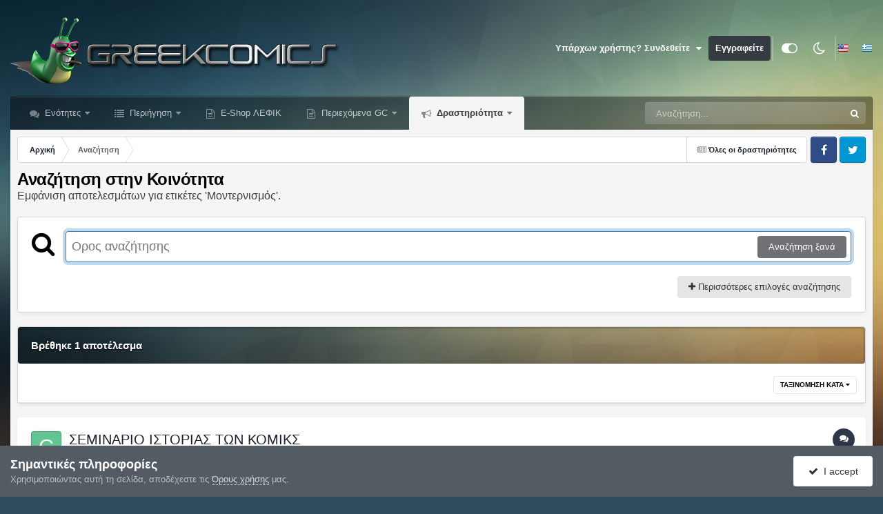

--- FILE ---
content_type: text/html;charset=UTF-8
request_url: https://www.greekcomics.gr/forums/index.php?/search/&tags=%CE%9C%CE%BF%CE%BD%CF%84%CE%B5%CF%81%CE%BD%CE%B9%CF%83%CE%BC%CF%8C%CF%82&updated_after=any&sortby=relevancy
body_size: 37116
content:
<!DOCTYPE html>
<html id="focus" lang="el-GR" dir="ltr" 
data-focus-guest
data-focus-group-id='2'
data-focus-theme-id='15'
data-focus-alt-theme='13'
data-focus-navigation='dropdown'




data-focus-picker='scroll'

data-focus-scheme='light'

data-focus-cookie='15'

data-focus-userlinks='sep radius cta'
data-focus-post='margin mobile--no-margin'
data-focus-post-header='background border-v offset'
data-focus-post-controls='wide text'
data-focus-blocks='pages sectiontitle'
data-focus-ui="new-badge guest-alert"
data-focus-uniform="forum-icon sectiontitle" data-globaltemplate="4.7.12">
	<head>
		<meta charset="utf-8">
        
		<title>Εμφάνιση αποτελεσμάτων για ετικέτες &#039;&Mu;&omicron;&nu;&tau;&epsilon;&rho;&nu;&iota;&sigma;&mu;ό&sigmaf;&#039;. - GreekComics</title>
		
			<!-- Global site tag (gtag.js) - Google Analytics -->
<script async src="https://www.googletagmanager.com/gtag/js?id=UA-12303835-1"></script>
<script>
  window.dataLayer = window.dataLayer || [];
  function gtag(){dataLayer.push(arguments);}
  gtag('js', new Date());

  gtag('config', 'UA-12303835-1');
</script>

		
		
		
		

	<meta name="viewport" content="width=device-width, initial-scale=1">


	
	
		<meta property="og:image" content="https://www.greekcomics.gr/forums/uploads/monthly_2017_10/Lefik_share.png.e62b32d57a93de95e62ea4ef6018555e.png">
	


	<meta name="twitter:card" content="summary_large_image" />


	
		<meta name="twitter:site" content="@lefic" />
	



	
		
			
				<meta name="robots" content="noindex">
			
		
	

	
		
			
				<meta property="og:site_name" content="GreekComics">
			
		
	

	
		
			
				<meta property="og:locale" content="el_GR">
			
		
	


<link rel="alternate" type="application/rss+xml" title="Greekcomics RSS" href="https://www.greekcomics.gr/forums/index.php?/rss/1-greekcomics-rss.xml/" />



<link rel="manifest" href="https://www.greekcomics.gr/forums/index.php?/manifest.webmanifest/">
<meta name="msapplication-config" content="https://www.greekcomics.gr/forums/index.php?/browserconfig.xml/">
<meta name="msapplication-starturl" content="/">
<meta name="application-name" content="GreekComics">
<meta name="apple-mobile-web-app-title" content="GreekComics">

	<meta name="theme-color" content="#000000">






	

	
		
			<link rel="icon" sizes="36x36" href="https://www.greekcomics.gr/forums/uploads/monthly_2020_10/android-chrome-36x36.png?v=1710960825">
		
	

	
		
			<link rel="icon" sizes="48x48" href="https://www.greekcomics.gr/forums/uploads/monthly_2020_10/android-chrome-48x48.png?v=1710960825">
		
	

	
		
			<link rel="icon" sizes="72x72" href="https://www.greekcomics.gr/forums/uploads/monthly_2020_10/android-chrome-72x72.png?v=1710960825">
		
	

	
		
			<link rel="icon" sizes="96x96" href="https://www.greekcomics.gr/forums/uploads/monthly_2020_10/android-chrome-96x96.png?v=1710960825">
		
	

	
		
			<link rel="icon" sizes="144x144" href="https://www.greekcomics.gr/forums/uploads/monthly_2020_10/android-chrome-144x144.png?v=1710960825">
		
	

	
		
			<link rel="icon" sizes="192x192" href="https://www.greekcomics.gr/forums/uploads/monthly_2020_10/android-chrome-192x192.png?v=1710960825">
		
	

	
		
			<link rel="icon" sizes="256x256" href="https://www.greekcomics.gr/forums/uploads/monthly_2020_10/android-chrome-256x256.png?v=1710960825">
		
	

	
		
			<link rel="icon" sizes="384x384" href="https://www.greekcomics.gr/forums/uploads/monthly_2020_10/android-chrome-384x384.png?v=1710960825">
		
	

	
		
			<link rel="icon" sizes="512x512" href="https://www.greekcomics.gr/forums/uploads/monthly_2020_10/android-chrome-512x512.png?v=1710960825">
		
	

	
		
			<meta name="msapplication-square70x70logo" content="https://www.greekcomics.gr/forums/uploads/monthly_2020_10/msapplication-square70x70logo.png?v=1710960825"/>
		
	

	
		
			<meta name="msapplication-TileImage" content="https://www.greekcomics.gr/forums/uploads/monthly_2020_10/msapplication-TileImage.png?v=1710960825"/>
		
	

	
		
			<meta name="msapplication-square150x150logo" content="https://www.greekcomics.gr/forums/uploads/monthly_2020_10/msapplication-square150x150logo.png?v=1710960825"/>
		
	

	
		
			<meta name="msapplication-wide310x150logo" content="https://www.greekcomics.gr/forums/uploads/monthly_2020_10/msapplication-wide310x150logo.png?v=1710960825"/>
		
	

	
		
			<meta name="msapplication-square310x310logo" content="https://www.greekcomics.gr/forums/uploads/monthly_2020_10/msapplication-square310x310logo.png?v=1710960825"/>
		
	

	
		
			
				<link rel="apple-touch-icon" href="https://www.greekcomics.gr/forums/uploads/monthly_2020_10/apple-touch-icon-57x57.png?v=1710960825">
			
		
	

	
		
			
				<link rel="apple-touch-icon" sizes="60x60" href="https://www.greekcomics.gr/forums/uploads/monthly_2020_10/apple-touch-icon-60x60.png?v=1710960825">
			
		
	

	
		
			
				<link rel="apple-touch-icon" sizes="72x72" href="https://www.greekcomics.gr/forums/uploads/monthly_2020_10/apple-touch-icon-72x72.png?v=1710960825">
			
		
	

	
		
			
				<link rel="apple-touch-icon" sizes="76x76" href="https://www.greekcomics.gr/forums/uploads/monthly_2020_10/apple-touch-icon-76x76.png?v=1710960825">
			
		
	

	
		
			
				<link rel="apple-touch-icon" sizes="114x114" href="https://www.greekcomics.gr/forums/uploads/monthly_2020_10/apple-touch-icon-114x114.png?v=1710960825">
			
		
	

	
		
			
				<link rel="apple-touch-icon" sizes="120x120" href="https://www.greekcomics.gr/forums/uploads/monthly_2020_10/apple-touch-icon-120x120.png?v=1710960825">
			
		
	

	
		
			
				<link rel="apple-touch-icon" sizes="144x144" href="https://www.greekcomics.gr/forums/uploads/monthly_2020_10/apple-touch-icon-144x144.png?v=1710960825">
			
		
	

	
		
			
				<link rel="apple-touch-icon" sizes="152x152" href="https://www.greekcomics.gr/forums/uploads/monthly_2020_10/apple-touch-icon-152x152.png?v=1710960825">
			
		
	

	
		
			
				<link rel="apple-touch-icon" sizes="180x180" href="https://www.greekcomics.gr/forums/uploads/monthly_2020_10/apple-touch-icon-180x180.png?v=1710960825">
			
		
	





<link rel="preload" href="//www.greekcomics.gr/forums/applications/core/interface/font/fontawesome-webfont.woff2?v=4.7.0" as="font" crossorigin="anonymous">
		




	<link rel='stylesheet' href='https://www.greekcomics.gr/forums/uploads/css_built_15/341e4a57816af3ba440d891ca87450ff_framework.css?v=54aa3e4ab91755528629' media='all'>

	<link rel='stylesheet' href='https://www.greekcomics.gr/forums/uploads/css_built_15/05e81b71abe4f22d6eb8d1a929494829_responsive.css?v=54aa3e4ab91755528629' media='all'>

	<link rel='stylesheet' href='https://www.greekcomics.gr/forums/uploads/css_built_15/20446cf2d164adcc029377cb04d43d17_flags.css?v=54aa3e4ab91755528629' media='all'>

	<link rel='stylesheet' href='https://www.greekcomics.gr/forums/uploads/css_built_15/72f83c71d84327caf917932c957d1930_tthumb.css?v=54aa3e4ab91755528629' media='all'>

	<link rel='stylesheet' href='https://www.greekcomics.gr/forums/uploads/css_built_15/90eb5adf50a8c640f633d47fd7eb1778_core.css?v=54aa3e4ab91755528629' media='all'>

	<link rel='stylesheet' href='https://www.greekcomics.gr/forums/uploads/css_built_15/5a0da001ccc2200dc5625c3f3934497d_core_responsive.css?v=54aa3e4ab91755528629' media='all'>

	<link rel='stylesheet' href='https://www.greekcomics.gr/forums/uploads/css_built_15/ec0c06d47f161faa24112e8cbf0665bc_chatbox.css?v=54aa3e4ab91755528629' media='all'>

	<link rel='stylesheet' href='https://www.greekcomics.gr/forums/uploads/css_built_15/f2ef08fd7eaff94a9763df0d2e2aaa1f_streams.css?v=54aa3e4ab91755528629' media='all'>

	<link rel='stylesheet' href='https://www.greekcomics.gr/forums/uploads/css_built_15/802f8406e60523fd5b2af0bb4d7ccf04_search.css?v=54aa3e4ab91755528629' media='all'>

	<link rel='stylesheet' href='https://www.greekcomics.gr/forums/uploads/css_built_15/ae8d39c59d6f1b4d32a059629f12aaf5_search_responsive.css?v=54aa3e4ab91755528629' media='all'>

	<link rel='stylesheet' href='https://www.greekcomics.gr/forums/uploads/css_built_15/8a32dcbf06236254181d222455063219_global.css?v=54aa3e4ab91755528629' media='all'>

	<link rel='stylesheet' href='https://www.greekcomics.gr/forums/uploads/css_built_15/046e14a7d0a24afbe332ca4f2f603d81_awards.css?v=54aa3e4ab91755528629' media='all'>





<link rel='stylesheet' href='https://www.greekcomics.gr/forums/uploads/css_built_15/258adbb6e4f3e83cd3b355f84e3fa002_custom.css?v=54aa3e4ab91755528629' media='all'>




		
<script type='text/javascript'>
var focusHtml = document.getElementById('focus');
var cookieId = focusHtml.getAttribute('data-focus-cookie');

//	['setting-name', enabled-by-default, has-toggle]
var focusSettings = [
	
 
	['mobile-footer', 1, 1],
	['fluid', 0, 1],
	['larger-font-size', 0, 1],
	['sticky-author-panel', 0, 1],
	['sticky-sidebar', 0, 1],
	['flip-sidebar', 0, 1],
	
	
]; 
for(var i = 0; i < focusSettings.length; i++) {
	var settingName = focusSettings[i][0];
	var isDefault = focusSettings[i][1];
	var allowToggle = focusSettings[i][2];
	if(allowToggle){
		var choice = localStorage.getItem(settingName);
		if( (choice === '1') || (!choice && (isDefault)) ){
			focusHtml.classList.add('enable--' + settingName + '');
		}
	} else if(isDefault){
		focusHtml.classList.add('enable--' + settingName + '');
	}
}

	var loadRandomBackground = function(){
		var randomBackgrounds = [ 1,2,3,4,];
		var randomBackground = randomBackgrounds[Math.floor(Math.random()*randomBackgrounds.length)];
		focusHtml.setAttribute('data-focus-bg', randomBackground);
		focusHtml.setAttribute('data-focus-bg-random', '');
	}


	
		var backgroundChoice = localStorage.getItem('focusBackground-' + cookieId + '') || '1';
		if (backgroundChoice == 'random'){
			loadRandomBackground();
		} else {
			focusHtml.setAttribute('data-focus-bg', '' + backgroundChoice + '');
		}
	

</script>

 
		
		
		

	
	<link rel='shortcut icon' href='https://www.greekcomics.gr/forums/uploads/monthly_2017_11/favicon.ico.84d7e92d7c952e39ffcda8606fbeb30e.ico' type="image/x-icon">

		
 
	</head>
	<body class="ipsApp ipsApp_front ipsJS_none ipsClearfix" data-controller="core.front.core.app"  data-message=""  data-pageapp="core" data-pagelocation="front" data-pagemodule="search" data-pagecontroller="search"   >
		
        

        

		<a href="#ipsLayout_mainArea" class="ipsHide" title="Πηγαίνετε στο κύριο περιεχόμενο αυτής της σελίδας" accesskey="m">Μετάβαση στο περιεχόμενο</a>
		
<ul id='elMobileNav' class='ipsResponsive_hideDesktop' data-controller='core.front.core.mobileNav'>
	
		
			<li id='elMobileBreadcrumb'>
				<a href='https://www.greekcomics.gr/forums/'>
					<span>Αρχική</span>
				</a>
			</li>
		
	
  
	<li class='elMobileNav__home'>
		<a href='https://www.greekcomics.gr/forums/'><i class="fa fa-home" aria-hidden="true"></i></a>
	</li>
	
	
	<li >
		<a data-action="defaultStream" href='https://www.greekcomics.gr/forums/index.php?/discover/'><i class="fa fa-newspaper-o" aria-hidden="true"></i></a>
	</li>

	

	
		<li class='ipsJS_show'>
			<a href='https://www.greekcomics.gr/forums/index.php?/search/' data-class='display--focus-mobile-search'><i class='fa fa-search'></i></a>
		</li>
	

	
<li data-focus-editor>
	<a href='#'>
		<i class='fa fa-toggle-on'></i>
	</a>
</li>
<li data-focus-toggle-theme>
	<a href='#'>
		<i class='fa'></i>
	</a>
</li>
  	
	<li data-ipsDrawer data-ipsDrawer-drawerElem='#elMobileDrawer'>
		<a href='#' >
			
			
				
			
			
			
			<i class='fa fa-navicon'></i>
		</a>
	</li>
</ul>
		
<div class='focus-mobile-search'>
	<div class='focus-mobile-search__close' data-class='display--focus-mobile-search'><i class="fa fa-times" aria-hidden="true"></i></div>
</div>
		<div id="ipsLayout_header">
			<header class="focus-header">
				<div class="ipsLayout_container">
					<div class="focus-header-align">
						
<a class='focus-logo' href='https://www.greekcomics.gr/forums/' accesskey='1'>
	
		
		<span class='focus-logo__image'>
			<img src="https://www.greekcomics.gr/forums/uploads/monthly_2022_09/greekcomics.png.a57152404d285044aeddd4189cc2c317.png" alt='GreekComics'>
		</span>
		
			<!-- <span class='focus-logo__text'>
				<span class='focus-logo__name'>Uniform</span>
				<span class='focus-logo__slogan'>Your site slogan goes here</span>
			</span> -->
		
	
</a>
						
							<div class="focus-user">

	<ul id="elUserNav" class="ipsList_inline cSignedOut ipsResponsive_showDesktop">
		
		
		
		
			
				<li id="elSignInLink">
					<a href="https://www.greekcomics.gr/forums/index.php?/login/" data-ipsmenu-closeonclick="false" data-ipsmenu id="elUserSignIn">
						Υπάρχων χρήστης? Συνδεθείτε  <i class="fa fa-caret-down"></i>
					</a>
					
<div id='elUserSignIn_menu' class='ipsMenu ipsMenu_auto ipsHide'>
	<form accept-charset='utf-8' method='post' action='https://www.greekcomics.gr/forums/index.php?/login/'>
		<input type="hidden" name="csrfKey" value="bfb107685f8509c065b0c369f26e2dd8">
		<input type="hidden" name="ref" value="[base64]">
		<div data-role="loginForm">
			
			
			
				
<div class="ipsPad ipsForm ipsForm_vertical">
	<h4 class="ipsType_sectionHead">Συνδεθείτε</h4>
	<br><br>
	<ul class='ipsList_reset'>
		<li class="ipsFieldRow ipsFieldRow_noLabel ipsFieldRow_fullWidth">
			
			
				<input type="email" placeholder="Διεύθυνση Email" name="auth" autocomplete="email">
			
		</li>
		<li class="ipsFieldRow ipsFieldRow_noLabel ipsFieldRow_fullWidth">
			<input type="password" placeholder="Κωδικός πρόσβασης" name="password" autocomplete="current-password">
		</li>
		<li class="ipsFieldRow ipsFieldRow_checkbox ipsClearfix">
			<span class="ipsCustomInput">
				<input type="checkbox" name="remember_me" id="remember_me_checkbox" value="1" checked aria-checked="true">
				<span></span>
			</span>
			<div class="ipsFieldRow_content">
				<label class="ipsFieldRow_label" for="remember_me_checkbox">Να με θυμάσαι</label>
				<span class="ipsFieldRow_desc">Δεν συνιστάται στους κοινόχρηστους υπολογιστές</span>
			</div>
		</li>
		<li class="ipsFieldRow ipsFieldRow_fullWidth">
			<button type="submit" name="_processLogin" value="usernamepassword" class="ipsButton ipsButton_primary ipsButton_small" id="elSignIn_submit">Συνδεθείτε</button>
			
				<p class="ipsType_right ipsType_small">
					
						<a href='https://www.greekcomics.gr/forums/index.php?/lostpassword/' data-ipsDialog data-ipsDialog-title='Ξεχάσατε τον κωδικό σας;'>
					
					Ξεχάσατε τον κωδικό σας;</a>
				</p>
			
		</li>
	</ul>
</div>
			
		</div>
	</form>
</div>
				</li>
			
		
		
			<li>
				
					<a href="https://www.greekcomics.gr/forums/index.php?/register/"  id="elRegisterButton">Εγγραφείτε</a>
				
			</li>
		
		
<li class='elUserNav_sep'></li>
<li class='cUserNav_icon ipsJS_show' data-focus-editor>
	<a href='#' data-ipsTooltip>
		<i class='fa fa-toggle-on'></i>
	</a>
</li>
<li class='cUserNav_icon ipsJS_show' data-focus-toggle-theme>
	<a href='#' data-ipsTooltip>
		<i class='fa'></i>
	</a>
</li>

 
	
	


	
		<li class='elUserNav_sep'></li>
			<li>
				<ul class='ipsList_inline'>
					
						<li>
							
							<a data-ipsTooltip data-ipsTooltip-label=" English (USA)" href='https://www.greekcomics.gr/forums/index.php?app=core&amp;module=system&amp;controller=language&amp;id=1&amp;csrfKey=bfb107685f8509c065b0c369f26e2dd8'><i class='ipsFlag ipsFlag-us'></i></a>
						</li>
					
						<li>
							
							<a data-ipsTooltip data-ipsTooltip-label=" Ελληνικά" href='https://www.greekcomics.gr/forums/index.php?app=core&amp;module=system&amp;controller=language&amp;id=3&amp;csrfKey=bfb107685f8509c065b0c369f26e2dd8'><i class='ipsFlag ipsFlag-gr'></i></a>
						</li>
					
				</ul>
			</li>
		</li>
		

</ul>
</div>
						
					</div>
				</div>
			</header>
			<div class="ipsLayout_container ipsResponsive_showDesktop">
				<div class="focus-nav-bar">
					<div class="ipsLayout_container ipsFlex ipsFlex-jc:between ipsFlex-ai:center">
						<div class="focus-nav">

	<nav  class=' ipsResponsive_showDesktop'>
		<div class='ipsNavBar_primary ipsNavBar_primary--loading ipsLayout_container '>
			<ul data-role="primaryNavBar" class='ipsClearfix'>
				


	
		
		
		<li  id='elNavSecondary_11' data-role="navBarItem" data-navApp="forums" data-navExt="Forums">
			
			
				<a href="https://www.greekcomics.gr/forums/index.php" id="elNavigation_11" data-ipsMenu data-ipsMenu-appendTo='#elNavSecondary_11' data-ipsMenu-activeClass='ipsNavActive_menu' data-navItem-id="11" >
					Ενότητες <i class="fa fa-caret-down"></i><span class='ipsNavBar_active__identifier'></span>
				</a>
				<ul id="elNavigation_11_menu" class="ipsMenu ipsMenu_auto ipsHide">
					

	
		
			<li class='ipsPad_half'>
				<a href='https://www.greekcomics.gr/forums/index.php' class='ipsButton ipsButton_primary ipsButton_verySmall ipsButton_fullWidth'>
					Ενότητες
				</a>
			</li>
		
	

	
		
			
			<li id='elNavigation_8bb0f040074ae681be6990af9eec531d' class='ipsMenu_item ipsMenu_subItems'>
				<a href='https://www.greekcomics.gr/forums/index.php?/forum/6-%CE%B3%CE%BD%CF%89%CF%81%CE%B9%CE%BC%CE%B9%CE%B1-%CE%BD%CE%B5%CE%B1-%CE%B2%CE%BF%CE%B7%CE%B8%CE%B5%CE%B9%CE%B1/'>
					ΓΝΩΡΙΜΙΑ - ΝΕΑ - ΒΟΗΘΕΙΑ
				</a>
				<ul id='elNavigation_8bb0f040074ae681be6990af9eec531d_menu' class='ipsMenu ipsMenu_auto ipsHide'>
					

	
		
			
			<li id='elNavigation_da15816adae44a9dac3fcefb98c272d3' class='ipsMenu_item ipsMenu_subItems'>
				<a href='https://www.greekcomics.gr/forums/index.php?/forum/245-%CE%B3%CE%BD%CF%89%CF%81%CE%B9%CE%BC%CE%B9%CE%B1-%CE%B2%CE%BF%CE%B7%CE%B8%CE%B5%CE%B9%CE%B1/'>
					ΓΝΩΡΙΜΙΑ - ΒΟΗΘΕΙΑ
				</a>
				<ul id='elNavigation_da15816adae44a9dac3fcefb98c272d3_menu' class='ipsMenu ipsMenu_auto ipsHide'>
					

	
		
			<li class='ipsMenu_item' >
				<a href='https://www.greekcomics.gr/forums/index.php?/forum/7-%CF%80%CF%81%CF%89%CF%84%CE%B1-%CE%B2%CE%B7%CE%BC%CE%B1%CF%84%CE%B1-%CE%BA%CE%B1%CE%BD%CE%BF%CE%BD%CE%B5%CF%83/' >
					ΠΡΩΤΑ ΒΗΜΑΤΑ - ΚΑΝΟΝΕΣ
				</a>
			</li>
		
	

	
		
			<li class='ipsMenu_item' >
				<a href='https://www.greekcomics.gr/forums/index.php?/forum/8-%CE%B3%CE%BD%CF%89%CF%81%CE%B9%CE%BC%CE%B9%CE%B1-%CE%BA%CE%B1%CE%BB%CF%89%CF%83%CE%BF%CF%81%CE%B9%CF%83%CE%BC%CE%B1/' >
					ΓΝΩΡΙΜΙΑ-ΚΑΛΩΣΟΡΙΣΜΑ
				</a>
			</li>
		
	

	
		
			
			<li id='elNavigation_87e89ecd53753ea6dfcda7da5e8ade43' class='ipsMenu_item ipsMenu_subItems'>
				<a href='https://www.greekcomics.gr/forums/index.php?/forum/82-%CE%B3%CE%B5%CE%BD%CE%B9%CE%BA%CE%B7-%CE%B2%CE%BF%CE%B7%CE%B8%CE%B5%CE%B9%CE%B1-%CF%80%CF%81%CE%BF%CF%84%CE%B1%CF%83%CE%B5%CE%B9%CF%83/'>
					ΓΕΝΙΚΗ ΒΟΗΘΕΙΑ - ΠΡΟΤΑΣΕΙΣ
				</a>
				<ul id='elNavigation_87e89ecd53753ea6dfcda7da5e8ade43_menu' class='ipsMenu ipsMenu_auto ipsHide'>
					

	
		
			
			<li id='elNavigation_14020cfa6b48e539e9d8625a22beb947' class='ipsMenu_item ipsMenu_subItems'>
				<a href='https://www.greekcomics.gr/forums/index.php?/forum/295-tutorials/'>
					ΟΔΗΓΙΕΣ 
				</a>
				<ul id='elNavigation_14020cfa6b48e539e9d8625a22beb947_menu' class='ipsMenu ipsMenu_auto ipsHide'>
					

	
		
			<li class='ipsMenu_item' >
				<a href='https://www.greekcomics.gr/forums/index.php?/forum/294-board-tutorials/' >
					ΟΔΗΓΙΕΣ ΧΡΗΣΗΣ ΓΙΑ ΤΟ GC
				</a>
			</li>
		
	

	
		
			<li class='ipsMenu_item' >
				<a href='https://www.greekcomics.gr/forums/index.php?/forum/296-utilities/' >
					ΧΡΗΣΙΜΑ ΠΡΟΓΡΑΜΜΑΤΑ
				</a>
			</li>
		
	

	
		
			<li class='ipsMenu_item' >
				<a href='https://www.greekcomics.gr/forums/index.php?/forum/303-%CF%87%CF%81%CE%B7%CF%83%CE%B9%CE%BC%CE%B5%CF%83-%CE%BF%CE%B4%CE%B7%CE%B3%CE%B9%CE%B5%CF%83/' >
					ΧΡΗΣΙΜΕΣ ΟΔΗΓΙΕΣ
				</a>
			</li>
		
	

				</ul>
			</li>
		
	

	
		
			
			<li id='elNavigation_fed0109b1007e3980e584b330e3790ae' class='ipsMenu_item ipsMenu_subItems'>
				<a href='https://www.greekcomics.gr/forums/index.php?/forum/78-%CF%87%CF%89%CF%81%CE%BF%CF%83-%CE%B4%CE%BF%CE%BA%CE%B9%CE%BC%CF%89%CE%BD/'>
					ΧΩΡΟΣ ΔΟΚΙΜΩΝ
				</a>
				<ul id='elNavigation_fed0109b1007e3980e584b330e3790ae_menu' class='ipsMenu ipsMenu_auto ipsHide'>
					

	
		
			<li class='ipsMenu_item' >
				<a href='https://www.greekcomics.gr/forums/index.php?/forum/217-%CE%B5%CE%BC%CE%BF%CF%84%CE%B9%CE%BA%CE%BF%CE%BD%CF%83-%CF%83%CE%BC%CE%B1%CE%B7%CE%BB%CF%85%CF%83/' >
					ΕΜΟΤΙΚΟΝΣ &amp; ΣΜΑΗΛΥΣ
				</a>
			</li>
		
	

				</ul>
			</li>
		
	

				</ul>
			</li>
		
	

				</ul>
			</li>
		
	

	
		
			
			<li id='elNavigation_3923d22d23b22cb6ca669591af0b6106' class='ipsMenu_item ipsMenu_subItems'>
				<a href='https://www.greekcomics.gr/forums/index.php?/forum/246-%CE%BD%CE%B5%CE%B1/'>
					ΝΕΑ
				</a>
				<ul id='elNavigation_3923d22d23b22cb6ca669591af0b6106_menu' class='ipsMenu ipsMenu_auto ipsHide'>
					

	
		
			
			<li id='elNavigation_8440f8f2fc6a725d64e7c52bcb5f84f4' class='ipsMenu_item ipsMenu_subItems'>
				<a href='https://www.greekcomics.gr/forums/index.php?/forum/9-%CE%BD%CE%B5%CE%B1-%CF%84%CE%BF%CF%85-greekcomics/'>
					ΝΕΑ ΤΟΥ GREEKCOMICS
				</a>
				<ul id='elNavigation_8440f8f2fc6a725d64e7c52bcb5f84f4_menu' class='ipsMenu ipsMenu_auto ipsHide'>
					

	
		
			<li class='ipsMenu_item' >
				<a href='https://www.greekcomics.gr/forums/index.php?/forum/132-%CE%B4%CE%B7%CE%BC%CE%BF%CF%83%CE%B9%CE%B5%CF%85%CF%83%CE%B5%CE%B9%CF%83/' >
					ΔΗΜΟΣΙΕΥΣΕΙΣ
				</a>
			</li>
		
	

	
		
			<li class='ipsMenu_item' >
				<a href='https://www.greekcomics.gr/forums/index.php?/forum/300-%CE%B5%CF%84%CE%B7%CF%83%CE%B9%CE%B1-%CE%B2%CF%81%CE%B1%CE%B2%CE%B5%CE%B9%CE%B1-greekcomics/' >
					ΕΤΗΣΙΑ ΒΡΑΒΕΙΑ Greekcomics
				</a>
			</li>
		
	

				</ul>
			</li>
		
	

	
		
			
			<li id='elNavigation_8e49e32fbe78ba70e5ad4638ec5b4211' class='ipsMenu_item ipsMenu_subItems'>
				<a href='https://www.greekcomics.gr/forums/index.php?/forum/177-%CE%BB%CE%B5%CF%83%CF%87%CE%B7-%CF%86%CE%B9%CE%BB%CF%89%CE%BD-%CE%BA%CE%BF%CE%BC%CE%B9%CE%BA%CF%83/'>
					ΛΕΣΧΗ ΦΙΛΩΝ ΚΟΜΙΚΣ
				</a>
				<ul id='elNavigation_8e49e32fbe78ba70e5ad4638ec5b4211_menu' class='ipsMenu ipsMenu_auto ipsHide'>
					

	
		
			<li class='ipsMenu_item' >
				<a href='https://www.greekcomics.gr/forums/index.php?/forum/306-%CE%B4%CE%B9%CE%B1%CE%B3%CF%89%CE%BD%CE%B9%CF%83%CE%BC%CE%BF%CE%B9/' >
					ΔΙΑΓΩΝΙΣΜΟΙ
				</a>
			</li>
		
	

	
		
			<li class='ipsMenu_item' >
				<a href='https://www.greekcomics.gr/forums/index.php?/forum/182-%CE%B4%CE%B7%CE%BC%CE%BF%CF%83%CE%B9%CE%B5%CF%85%CF%83%CE%B5%CE%B9%CF%83/' >
					ΔΗΜΟΣΙΕΥΣΕΙΣ
				</a>
			</li>
		
	

				</ul>
			</li>
		
	

	
		
			
			<li id='elNavigation_9ec754ec495b9af51016a76f9587cd9d' class='ipsMenu_item ipsMenu_subItems'>
				<a href='https://www.greekcomics.gr/forums/index.php?/forum/81-%CE%B5%CE%BB%CE%BB%CE%B7%CE%BD%CE%B9%CE%BA%CE%B1-%CE%BD%CE%B5%CE%B1/'>
					ΕΛΛΗΝΙΚΑ ΝΕΑ
				</a>
				<ul id='elNavigation_9ec754ec495b9af51016a76f9587cd9d_menu' class='ipsMenu ipsMenu_auto ipsHide'>
					

	
		
			<li class='ipsMenu_item' >
				<a href='https://www.greekcomics.gr/forums/index.php?/forum/168-%CE%B4%CE%B5%CE%BB%CF%84%CE%B9%CE%B1-%CF%84%CF%85%CF%80%CE%BF%CF%85/' >
					ΔΕΛΤΙΑ ΤΥΠΟΥ
				</a>
			</li>
		
	

				</ul>
			</li>
		
	

	
		
			<li class='ipsMenu_item' >
				<a href='https://www.greekcomics.gr/forums/index.php?/forum/77-%CE%B5%CE%BA%CE%B4%CE%B7%CE%BB%CF%89%CF%83%CE%B5%CE%B9%CF%83/' >
					ΕΚΔΗΛΩΣΕΙΣ
				</a>
			</li>
		
	

	
		
			<li class='ipsMenu_item' >
				<a href='https://www.greekcomics.gr/forums/index.php?/forum/92-%CE%B4%CE%B9%CE%B5%CE%B8%CE%BD%CE%B7-%CE%BD%CE%B5%CE%B1/' >
					ΔΙΕΘΝΗ ΝΕΑ
				</a>
			</li>
		
	

				</ul>
			</li>
		
	

				</ul>
			</li>
		
	

	
		
			
			<li id='elNavigation_617a156870dfdc1cdc78fd8f037e5bc1' class='ipsMenu_item ipsMenu_subItems'>
				<a href='https://www.greekcomics.gr/forums/index.php?/forum/26-%CE%B4%CE%B7%CE%BC%CE%B9%CE%BF%CF%85%CF%81%CE%B3%CE%B9%CE%B1/'>
					ΔΗΜΙΟΥΡΓΙΑ
				</a>
				<ul id='elNavigation_617a156870dfdc1cdc78fd8f037e5bc1_menu' class='ipsMenu ipsMenu_auto ipsHide'>
					

	
		
			
			<li id='elNavigation_c92ee4360425a2913fde8d2d887b67d6' class='ipsMenu_item ipsMenu_subItems'>
				<a href='https://www.greekcomics.gr/forums/index.php?/forum/208-%CF%80%CE%B1%CF%81%CE%BF%CF%85%CF%83%CE%B9%CE%B1%CF%83%CE%B5%CE%B9%CF%83/'>
					ΠΑΡΟΥΣΙΑΣΕΙΣ
				</a>
				<ul id='elNavigation_c92ee4360425a2913fde8d2d887b67d6_menu' class='ipsMenu ipsMenu_auto ipsHide'>
					

	
		
			
			<li id='elNavigation_8bdbc6d506419daf4ae6ce2979dc7659' class='ipsMenu_item ipsMenu_subItems'>
				<a href='https://www.greekcomics.gr/forums/index.php?/forum/133-%CE%B5%CE%BB%CE%BB%CE%B7%CE%BD%CE%B9%CE%BA%CE%B5%CF%83-%CE%B5%CE%BA%CE%B4%CE%BF%CF%83%CE%B5%CE%B9%CF%83/'>
					ΕΛΛΗΝΙΚΕΣ ΕΚΔΟΣΕΙΣ
				</a>
				<ul id='elNavigation_8bdbc6d506419daf4ae6ce2979dc7659_menu' class='ipsMenu ipsMenu_auto ipsHide'>
					

	
		
			
			<li id='elNavigation_853ed50e33256af63c5238f1377093b2' class='ipsMenu_item ipsMenu_subItems'>
				<a href='https://www.greekcomics.gr/forums/index.php?/forum/98-%CE%BA%CE%BF%CE%BC%CE%B9%CE%BA%CF%83/'>
					ΚΟΜΙΚΣ
				</a>
				<ul id='elNavigation_853ed50e33256af63c5238f1377093b2_menu' class='ipsMenu ipsMenu_auto ipsHide'>
					

	
		
			<li class='ipsMenu_item' >
				<a href='https://www.greekcomics.gr/forums/index.php?/forum/69-%CE%BB%CE%B9%CF%83%CF%84%CE%B5%CF%83-%CE%BA%CF%85%CE%BA%CE%BB%CE%BF%CF%86%CE%BF%CF%81%CE%B9%CE%B1%CF%83/' >
					ΛΙΣΤΕΣ ΚΥΚΛΟΦΟΡΙΑΣ
				</a>
			</li>
		
	

	
		
			<li class='ipsMenu_item' >
				<a href='https://www.greekcomics.gr/forums/index.php?/forum/71--/' >
					&lt;1970
				</a>
			</li>
		
	

	
		
			<li class='ipsMenu_item' >
				<a href='https://www.greekcomics.gr/forums/index.php?/forum/72-1970-79/' >
					1970-79
				</a>
			</li>
		
	

	
		
			<li class='ipsMenu_item' >
				<a href='https://www.greekcomics.gr/forums/index.php?/forum/73-1980-89/' >
					1980-89
				</a>
			</li>
		
	

	
		
			<li class='ipsMenu_item' >
				<a href='https://www.greekcomics.gr/forums/index.php?/forum/74-1990-99/' >
					1990-99
				</a>
			</li>
		
	

	
		
			<li class='ipsMenu_item' >
				<a href='https://www.greekcomics.gr/forums/index.php?/forum/75-2000-09/' >
					2000-09
				</a>
			</li>
		
	

	
		
			<li class='ipsMenu_item' >
				<a href='https://www.greekcomics.gr/forums/index.php?/forum/194-2010-19/' >
					2010-19
				</a>
			</li>
		
	

	
		
			<li class='ipsMenu_item' >
				<a href='https://www.greekcomics.gr/forums/index.php?/forum/308-2020/' >
					&gt;2020
				</a>
			</li>
		
	

	
		
			<li class='ipsMenu_item' >
				<a href='https://www.greekcomics.gr/forums/index.php?/forum/114-%CE%BF%CE%BC%CE%B1%CE%B4%CE%BF%CF%80%CE%BF%CE%B9%CE%B7%CF%83%CE%B7/' >
					ΟΜΑΔΟΠΟΙΗΣΗ
				</a>
			</li>
		
	

	
		
			<li class='ipsMenu_item' >
				<a href='https://www.greekcomics.gr/forums/index.php?/forum/220-%CE%BE%CE%B5%CE%BD%CE%BF%CE%B3%CE%BB%CF%89%CF%83%CF%83%CE%B1-%CE%B5%CE%BB%CE%BB%CE%B7%CE%BD%CF%89%CE%BD-%CE%B4%CE%B7%CE%BC%CE%B9%CE%BF%CF%85%CF%81%CE%B3%CF%89%CE%BD/' >
					ΞΕΝΟΓΛΩΣΣΑ ΕΛΛΗΝΩΝ ΔΗΜΙΟΥΡΓΩΝ
				</a>
			</li>
		
	

				</ul>
			</li>
		
	

	
		
			<li class='ipsMenu_item' >
				<a href='https://www.greekcomics.gr/forums/index.php?/forum/95-%CE%B3%CE%B5%CE%BBo%CE%B9%CE%BF%CE%B3%CF%81%CE%B1%CF%86%CE%B9%CE%B1/' >
					ΓΕΛOΙΟΓΡΑΦΙΑ
				</a>
			</li>
		
	

	
		
			<li class='ipsMenu_item' >
				<a href='https://www.greekcomics.gr/forums/index.php?/forum/94-%CE%B2%CE%B9%CE%B2%CE%BB%CE%B9%CE%B1/' >
					ΒΙΒΛΙΑ
				</a>
			</li>
		
	

	
		
			
			<li id='elNavigation_61c99256ceeed55b9bfddc9d40258087' class='ipsMenu_item ipsMenu_subItems'>
				<a href='https://www.greekcomics.gr/forums/index.php?/forum/282-%CF%80%CE%B1%CF%81%CE%B5%CE%BB%CE%BA%CE%BF%CE%BC%CE%B5%CE%BD%CE%B1/'>
					ΠΑΡΕΛΚΟΜΕΝΑ
				</a>
				<ul id='elNavigation_61c99256ceeed55b9bfddc9d40258087_menu' class='ipsMenu ipsMenu_auto ipsHide'>
					

	
		
			<li class='ipsMenu_item' >
				<a href='https://www.greekcomics.gr/forums/index.php?/forum/281-%CE%B5%CE%BD%CF%84%CF%85%CF%80%CE%B1/' >
					ΕΝΤΥΠΑ
				</a>
			</li>
		
	

	
		
			<li class='ipsMenu_item' >
				<a href='https://www.greekcomics.gr/forums/index.php?/forum/104-%CE%BB%CE%BF%CE%B9%CF%80%CE%B1/' >
					ΛΟΙΠΑ
				</a>
			</li>
		
	

				</ul>
			</li>
		
	

				</ul>
			</li>
		
	

	
		
			
			<li id='elNavigation_9d0c648f7a1a40d622689cd53c71cbc6' class='ipsMenu_item ipsMenu_subItems'>
				<a href='https://www.greekcomics.gr/forums/index.php?/forum/25-%CE%BE%CE%B5%CE%BD%CE%B5%CF%83-%CE%B5%CE%BA%CE%B4%CE%BF%CF%83%CE%B5%CE%B9%CF%83/'>
					ΞΕΝΕΣ ΕΚΔΟΣΕΙΣ
				</a>
				<ul id='elNavigation_9d0c648f7a1a40d622689cd53c71cbc6_menu' class='ipsMenu ipsMenu_auto ipsHide'>
					

	
		
			<li class='ipsMenu_item' >
				<a href='https://www.greekcomics.gr/forums/index.php?/forum/89-%CE%B1%CE%BC%CE%B5%CF%81%CE%B9%CE%BA%CE%B1%CE%BD%CE%B9%CE%BA%CE%B1/' >
					ΑΜΕΡΙΚΑΝΙΚΑ
				</a>
			</li>
		
	

	
		
			<li class='ipsMenu_item' >
				<a href='https://www.greekcomics.gr/forums/index.php?/forum/90-%CE%B5%CF%85%CF%81%CF%89%CF%80%CE%B1%CF%8A%CE%BA%CE%B1-bd/' >
					ΕΥΡΩΠΑΪΚΑ / BD
				</a>
			</li>
		
	

	
		
			<li class='ipsMenu_item' >
				<a href='https://www.greekcomics.gr/forums/index.php?/forum/91-manga/' >
					MANGA
				</a>
			</li>
		
	

				</ul>
			</li>
		
	

	
		
			
			<li id='elNavigation_a52e0ffc83d67b3cd8f937128ece3566' class='ipsMenu_item ipsMenu_subItems'>
				<a href='https://www.greekcomics.gr/forums/index.php?/forum/28-%CE%B4%CE%B7%CE%BC%CE%B9%CE%BF%CF%85%CF%81%CE%B3%CE%BF%CE%B9/'>
					ΔΗΜΙΟΥΡΓΟΙ
				</a>
				<ul id='elNavigation_a52e0ffc83d67b3cd8f937128ece3566_menu' class='ipsMenu ipsMenu_auto ipsHide'>
					

	
		
			<li class='ipsMenu_item' >
				<a href='https://www.greekcomics.gr/forums/index.php?/forum/53-%CE%B5%CE%BB%CE%BB%CE%B7%CE%BD%CE%B5%CF%83/' >
					ΕΛΛΗΝΕΣ
				</a>
			</li>
		
	

	
		
			<li class='ipsMenu_item' >
				<a href='https://www.greekcomics.gr/forums/index.php?/forum/54-%CE%BEenoi/' >
					ΞENOI
				</a>
			</li>
		
	

	
		
			<li class='ipsMenu_item' >
				<a href='https://www.greekcomics.gr/forums/index.php?/forum/62-%CF%83%CF%85%CE%BD%CE%B5%CE%BD%CF%84%CE%B5%CF%85%CE%BE%CE%B5%CE%B9%CF%83-%CE%B4%CE%B7%CE%BC%CE%B9%CE%BF%CF%85%CF%81%CE%B3%CF%89%CE%BD/' >
					ΣΥΝΕΝΤΕΥΞΕΙΣ ΔΗΜΙΟΥΡΓΩΝ
				</a>
			</li>
		
	

				</ul>
			</li>
		
	

	
		
			
			<li id='elNavigation_0bf5c9411c6632ee5b419b992d8cb0bf' class='ipsMenu_item ipsMenu_subItems'>
				<a href='https://www.greekcomics.gr/forums/index.php?/forum/15-%CF%87%CE%B1%CF%81%CE%B1%CE%BA%CF%84%CE%B7%CF%81%CE%B5%CF%83/'>
					ΧΑΡΑΚΤΗΡΕΣ
				</a>
				<ul id='elNavigation_0bf5c9411c6632ee5b419b992d8cb0bf_menu' class='ipsMenu ipsMenu_auto ipsHide'>
					

	
		
			<li class='ipsMenu_item' >
				<a href='https://www.greekcomics.gr/forums/index.php?/forum/199-%CE%BD%CF%84%CE%B9%CF%83%CE%BD%CE%B5%CF%85/' >
					ΝΤΙΣΝΕΥ
				</a>
			</li>
		
	

	
		
			<li class='ipsMenu_item' >
				<a href='https://www.greekcomics.gr/forums/index.php?/forum/200-%CF%85%CF%80%CE%B5%CF%81%CE%B7%CF%81%CF%89%CE%B9%CE%BA%CE%B1/' >
					ΥΠΕΡΗΡΩΙΚΑ
				</a>
			</li>
		
	

	
		
			<li class='ipsMenu_item' >
				<a href='https://www.greekcomics.gr/forums/index.php?/forum/201-%CF%80%CE%B5%CF%81%CE%B9%CF%80%CE%B5%CF%84%CE%B5%CE%B9%CE%B5%CF%83/' >
					ΠΕΡΙΠΕΤΕΙΕΣ
				</a>
			</li>
		
	

	
		
			<li class='ipsMenu_item' >
				<a href='https://www.greekcomics.gr/forums/index.php?/forum/202-%CF%87%CE%B9%CE%BF%CF%85%CE%BC%CE%BF%CF%81/' >
					ΧΙΟΥΜΟΡ
				</a>
			</li>
		
	

	
		
			<li class='ipsMenu_item' >
				<a href='https://www.greekcomics.gr/forums/index.php?/forum/203-looney-tunes/' >
					LOONEY TUNES
				</a>
			</li>
		
	

	
		
			<li class='ipsMenu_item' >
				<a href='https://www.greekcomics.gr/forums/index.php?/forum/204-%CE%B4%CE%B9%CE%B1%CF%86%CE%BF%CF%81%CE%B1/' >
					ΔΙΑΦΟΡΑ
				</a>
			</li>
		
	

				</ul>
			</li>
		
	

	
		
			
			<li id='elNavigation_1a2784a3f144582095e7bfbd51d64241' class='ipsMenu_item ipsMenu_subItems'>
				<a href='https://www.greekcomics.gr/forums/index.php?/forum/51-%CE%BA%CE%BF%CE%BC%CE%B9%CE%BA%CF%83-%CF%83%CF%84%CE%B7%CE%BD-%CE%BF%CE%B8%CE%BF%CE%BD%CE%B7/'>
					ΚΟΜΙΚΣ ΣΤΗΝ ΟΘΟΝΗ
				</a>
				<ul id='elNavigation_1a2784a3f144582095e7bfbd51d64241_menu' class='ipsMenu ipsMenu_auto ipsHide'>
					

	
		
			
			<li id='elNavigation_f11112e45d1d4d663481e9375271090a' class='ipsMenu_item ipsMenu_subItems'>
				<a href='https://www.greekcomics.gr/forums/index.php?/forum/66-%CE%BA%CE%B9%CE%BD%CE%BF%CF%85%CE%BC%CE%B5%CE%BD%CE%B1-%CF%83%CF%87%CE%B5%CE%B4%CE%B9%CE%B1/'>
					ΚΙΝΟΥΜΕΝΑ ΣΧΕΔΙΑ
				</a>
				<ul id='elNavigation_f11112e45d1d4d663481e9375271090a_menu' class='ipsMenu ipsMenu_auto ipsHide'>
					

	
		
			<li class='ipsMenu_item' >
				<a href='https://www.greekcomics.gr/forums/index.php?/forum/123-%CF%83%CE%B5%CE%B9%CF%81%CE%B5%CF%83/' >
					ΣΕΙΡΕΣ
				</a>
			</li>
		
	

	
		
			<li class='ipsMenu_item' >
				<a href='https://www.greekcomics.gr/forums/index.php?/forum/124-%CF%84%CE%B1%CE%B9%CE%BD%CE%B9%CE%B5%CF%83/' >
					ΤΑΙΝΙΕΣ
				</a>
			</li>
		
	

	
		
			<li class='ipsMenu_item' >
				<a href='https://www.greekcomics.gr/forums/index.php?/forum/225-%CE%BD%CE%B5%CE%B1-%CE%B4%CE%B9%CE%B1%CF%86%CE%BF%CF%81%CE%B1/' >
					ΝΕΑ &amp; ΔΙΑΦΟΡΑ
				</a>
			</li>
		
	

				</ul>
			</li>
		
	

	
		
			
			<li id='elNavigation_d08546a5c75a46c421a0e3ee30ea69a7' class='ipsMenu_item ipsMenu_subItems'>
				<a href='https://www.greekcomics.gr/forums/index.php?/forum/50-%CE%BC%CE%B5%CE%B3%CE%B1%CE%BB%CE%B7-%CE%BF%CE%B8%CE%BF%CE%BD%CE%B7/'>
					ΜΕΓΑΛΗ ΟΘΟΝΗ
				</a>
				<ul id='elNavigation_d08546a5c75a46c421a0e3ee30ea69a7_menu' class='ipsMenu ipsMenu_auto ipsHide'>
					

	
		
			<li class='ipsMenu_item' >
				<a href='https://www.greekcomics.gr/forums/index.php?/forum/241-%CF%80%CF%81%CE%BF%CF%83%CE%B5%CF%87%CF%89%CF%83-%CE%BC%CE%B5%CE%B3%CE%B1%CE%BB%CE%B7-%CE%BF%CE%B8%CE%BF%CE%BD%CE%B7/' >
					ΠΡΟΣΕΧΩΣ (ΜΕΓΑΛΗ ΟΘΟΝΗ)
				</a>
			</li>
		
	

				</ul>
			</li>
		
	

	
		
			
			<li id='elNavigation_ddd78eb1c9d844b84dc81c55d3331f39' class='ipsMenu_item ipsMenu_subItems'>
				<a href='https://www.greekcomics.gr/forums/index.php?/forum/52-%CF%84%CE%B7%CE%BB%CE%B5%CE%BF%CF%81%CE%B1%CF%83%CE%B7/'>
					ΤΗΛΕΟΡΑΣΗ
				</a>
				<ul id='elNavigation_ddd78eb1c9d844b84dc81c55d3331f39_menu' class='ipsMenu ipsMenu_auto ipsHide'>
					

	
		
			<li class='ipsMenu_item' >
				<a href='https://www.greekcomics.gr/forums/index.php?/forum/242-%CF%80%CF%81%CE%BF%CF%83%CE%B5%CF%87%CF%89%CF%83-%CF%84%CE%B7%CE%BB%CE%B5%CE%BF%CF%81%CE%B1%CF%83%CE%B7/' >
					ΠΡΟΣΕΧΩΣ (ΤΗΛΕΟΡΑΣΗ)
				</a>
			</li>
		
	

				</ul>
			</li>
		
	

	
		
			
			<li id='elNavigation_59c90ded548eb5298d7d7a8dd19d778c' class='ipsMenu_item ipsMenu_subItems'>
				<a href='https://www.greekcomics.gr/forums/index.php?/forum/138-webcomics/'>
					WEBCOMICS
				</a>
				<ul id='elNavigation_59c90ded548eb5298d7d7a8dd19d778c_menu' class='ipsMenu ipsMenu_auto ipsHide'>
					

	
		
			<li class='ipsMenu_item' >
				<a href='https://www.greekcomics.gr/forums/index.php?/forum/227-webcomics-%CE%B1%CF%80%CE%BF-%CE%B5%CE%BB%CE%BB%CE%B7%CE%BD%CE%B5%CF%83/' >
					WEBCOMICS ΑΠΟ ΕΛΛΗΝΕΣ
				</a>
			</li>
		
	

	
		
			<li class='ipsMenu_item' >
				<a href='https://www.greekcomics.gr/forums/index.php?/forum/228-webcomics-%CE%B1%CF%80%CE%BF-%CE%BE%CE%B5%CE%BD%CE%BF%CF%85%CF%83/' >
					WEBCOMICS ΑΠΟ ΞΕΝΟΥΣ
				</a>
			</li>
		
	

				</ul>
			</li>
		
	

				</ul>
			</li>
		
	

	
		
			
			<li id='elNavigation_815f4f80b9d3dbddfa774638700af954' class='ipsMenu_item ipsMenu_subItems'>
				<a href='https://www.greekcomics.gr/forums/index.php?/forum/205-%CE%BA%CE%BF%CE%BC%CE%B9%CE%BA%CF%83-%CE%BC%CE%B5%CF%83%CE%B1-%CF%83%CE%B5-%CE%B5%CE%BA%CE%B4%CE%BF%CF%83%CE%B5%CE%B9%CF%83/'>
					ΚΟΜΙΚΣ ΜΕΣΑ ΣΕ ΕΚΔΟΣΕΙΣ
				</a>
				<ul id='elNavigation_815f4f80b9d3dbddfa774638700af954_menu' class='ipsMenu ipsMenu_auto ipsHide'>
					

	
		
			<li class='ipsMenu_item' >
				<a href='https://www.greekcomics.gr/forums/index.php?/forum/283-%CE%B2%CF%8C%CF%81%CE%B5%CE%B9%CE%B1-%CE%B1%CE%BC%CE%B5%CF%81%CE%B9%CE%BA%CE%AE/' >
					Βόρεια Αμερική
				</a>
			</li>
		
	

	
		
			<li class='ipsMenu_item' >
				<a href='https://www.greekcomics.gr/forums/index.php?/forum/284-%CE%BB%CE%B1%CF%84%CE%B9%CE%BD%CE%B9%CE%BA%CE%AE-%CE%B1%CE%BC%CE%B5%CF%81%CE%B9%CE%BA%CE%AE/' >
					Λατινική Αμερική
				</a>
			</li>
		
	

	
		
			<li class='ipsMenu_item' >
				<a href='https://www.greekcomics.gr/forums/index.php?/forum/285-%CE%B2%CF%81%CE%B5%CF%84%CE%B1%CE%BD%CE%AF%CE%B1/' >
					Βρετανία
				</a>
			</li>
		
	

	
		
			<li class='ipsMenu_item' >
				<a href='https://www.greekcomics.gr/forums/index.php?/forum/286-%CE%B3%CE%B1%CE%BB%CE%BB%CE%AF%CE%B1%CE%B2%CE%AD%CE%BB%CE%B3%CE%B9%CE%BF/' >
					Γαλλία/Βέλγιο
				</a>
			</li>
		
	

	
		
			<li class='ipsMenu_item' >
				<a href='https://www.greekcomics.gr/forums/index.php?/forum/287-%CE%B9%CF%83%CF%80%CE%B1%CE%BD%CE%AF%CE%B1/' >
					Ισπανία
				</a>
			</li>
		
	

	
		
			<li class='ipsMenu_item' >
				<a href='https://www.greekcomics.gr/forums/index.php?/forum/288-%CE%B9%CF%84%CE%B1%CE%BB%CE%AF%CE%B1/' >
					Ιταλία
				</a>
			</li>
		
	

	
		
			<li class='ipsMenu_item' >
				<a href='https://www.greekcomics.gr/forums/index.php?/forum/289-%CE%B5%CE%BB%CE%BB%CE%AC%CE%B4%CE%B1/' >
					Ελλάδα
				</a>
			</li>
		
	

	
		
			<li class='ipsMenu_item' >
				<a href='https://www.greekcomics.gr/forums/index.php?/forum/290-%CE%BB%CE%BF%CE%B9%CF%80%CE%AD%CF%82-%CF%87%CF%8E%CF%81%CE%B5%CF%82/' >
					Λοιπές χώρες
				</a>
			</li>
		
	

	
		
			<li class='ipsMenu_item' >
				<a href='https://www.greekcomics.gr/forums/index.php?/forum/291-%CE%AC%CE%B3%CE%BD%CF%89%CF%83%CF%84%CE%B7-%CF%80%CF%81%CE%BF%CE%AD%CE%BB%CE%B5%CF%85%CF%83%CE%B7/' >
					Άγνωστη Προέλευση
				</a>
			</li>
		
	

				</ul>
			</li>
		
	

	
		
			
			<li id='elNavigation_8db9abdb55580013d6bc341e59f6fea5' class='ipsMenu_item ipsMenu_subItems'>
				<a href='https://www.greekcomics.gr/forums/index.php?/forum/126-%CE%B5%CE%BA%CE%B4%CE%BF%CF%84%CE%B5%CF%83-%CE%B5%CE%BA%CE%B4%CE%BF%CF%84%CE%B9%CE%BA%CE%BF%CE%B9-%CE%BF%CE%B9%CE%BA%CE%BF%CE%B9/'>
					ΕΚΔΟΤΕΣ-ΕΚΔΟΤΙΚΟΙ ΟΙΚΟΙ
				</a>
				<ul id='elNavigation_8db9abdb55580013d6bc341e59f6fea5_menu' class='ipsMenu ipsMenu_auto ipsHide'>
					

	
		
			<li class='ipsMenu_item' >
				<a href='https://www.greekcomics.gr/forums/index.php?/forum/143-%CE%B9%CF%83%CF%84%CE%BF%CF%81%CE%B9%CE%BA%CE%BF/' >
					ΙΣΤΟΡΙΚΟ
				</a>
			</li>
		
	

	
		
			<li class='ipsMenu_item' >
				<a href='https://www.greekcomics.gr/forums/index.php?/forum/127-%CF%83%CF%85%CE%BD%CE%B5%CE%BD%CF%84%CE%B5%CF%85%CE%BE%CE%B5%CE%B9%CF%83-%CE%B5%CE%BA%CE%B4%CE%BF%CF%84%CF%89%CE%BD/' >
					ΣΥΝΕΝΤΕΥΞΕΙΣ ΕΚΔΟΤΩΝ
				</a>
			</li>
		
	

				</ul>
			</li>
		
	

	
		
			
			<li id='elNavigation_ee7c0f62b9f1e9d3ac141a9335680fb7' class='ipsMenu_item ipsMenu_subItems'>
				<a href='https://www.greekcomics.gr/forums/index.php?/forum/166-%CE%B5%CF%81%CF%89%CF%84%CE%B9%CE%BA%CE%BF%CF%83-%CF%84%CE%BF%CE%BC%CE%B5%CE%B1%CF%83/'>
					ΕΡΩΤΙΚΟΣ ΤΟΜΕΑΣ
				</a>
				<ul id='elNavigation_ee7c0f62b9f1e9d3ac141a9335680fb7_menu' class='ipsMenu ipsMenu_auto ipsHide'>
					

	
		
			<li class='ipsMenu_item' >
				<a href='https://www.greekcomics.gr/forums/index.php?/forum/167-%CE%B5%CF%81%CF%89%CF%84%CE%B9%CE%BA%CE%BF%CE%B9-%CE%B4%CE%B7%CE%BC%CE%B9%CE%BF%CF%85%CF%81%CE%B3%CE%BF%CE%B9/' >
					ΕΡΩΤΙΚΟΙ ΔΗΜΙΟΥΡΓΟΙ
				</a>
			</li>
		
	

	
		
			<li class='ipsMenu_item' >
				<a href='https://www.greekcomics.gr/forums/index.php?/forum/216-%CF%84%CE%B1%CE%B9%CE%BD%CE%B9%CE%B5%CF%83-comixxx-parody/' >
					ΤΑΙΝΙΕΣ COMIXXX PARODY
				</a>
			</li>
		
	

				</ul>
			</li>
		
	

	
		
			
			<li id='elNavigation_65eda595fbdaa3eece71c37915a6509f' class='ipsMenu_item ipsMenu_subItems'>
				<a href='https://www.greekcomics.gr/forums/index.php?/forum/213-%CE%B3%CE%B5%CE%BD%CE%B9%CE%BA%CE%B5%CF%83-%CE%B5%CE%BA%CE%B4%CE%BF%CF%83%CE%B5%CE%B9%CF%83/'>
					ΓΕΝΙΚΕΣ ΕΚΔΟΣΕΙΣ
				</a>
				<ul id='elNavigation_65eda595fbdaa3eece71c37915a6509f_menu' class='ipsMenu ipsMenu_auto ipsHide'>
					

	
		
			<li class='ipsMenu_item' >
				<a href='https://www.greekcomics.gr/forums/index.php?/forum/195-%CE%BB%CE%B1%CF%8A%CE%BA%CE%B1-%CE%B1%CE%BD%CE%B1%CE%B3%CE%BD%CF%89%CF%83%CE%BC%CE%B1%CF%84%CE%B1-pulp/' >
					ΛΑΪΚΑ ΑΝΑΓΝΩΣΜΑΤΑ (pulp)
				</a>
			</li>
		
	

	
		
			
			<li id='elNavigation_40164b902d777e7027c0b0d9bb605c7d' class='ipsMenu_item ipsMenu_subItems'>
				<a href='https://www.greekcomics.gr/forums/index.php?/forum/214-%CF%80%CE%B5%CF%81%CE%B9%CE%BF%CE%B4%CE%B9%CE%BA%CE%B1-%CE%B5%CF%86%CE%B7%CE%BC%CE%B5%CF%81%CE%B9%CE%B4%CE%B5%CF%83/'>
					ΠΕΡΙΟΔΙΚΑ / ΕΦΗΜΕΡΙΔΕΣ
				</a>
				<ul id='elNavigation_40164b902d777e7027c0b0d9bb605c7d_menu' class='ipsMenu ipsMenu_auto ipsHide'>
					

	
		
			<li class='ipsMenu_item' >
				<a href='https://www.greekcomics.gr/forums/index.php?/forum/219-%CE%BB%CE%BF%CE%B9%CF%80%CE%B5%CF%83-%CE%B5%CE%BA%CE%B4%CE%BF%CF%83%CE%B5%CE%B9%CF%83/' >
					ΛΟΙΠΕΣ ΕΚΔΟΣΕΙΣ &lt;1990
				</a>
			</li>
		
	

	
		
			<li class='ipsMenu_item' >
				<a href='https://www.greekcomics.gr/forums/index.php?/forum/218-%CE%BB%CE%BF%CE%B9%CF%80%CE%B5%CF%83-%CE%B5%CE%BA%CE%B4%CE%BF%CF%83%CE%B5%CE%B9%CF%83-1990/' >
					ΛΟΙΠΕΣ ΕΚΔΟΣΕΙΣ &gt;1990
				</a>
			</li>
		
	

				</ul>
			</li>
		
	

	
		
			<li class='ipsMenu_item' >
				<a href='https://www.greekcomics.gr/forums/index.php?/forum/215-%CF%83%CE%B5%CE%B9%CF%81%CE%B5%CF%83-%CE%B2%CE%B9%CE%B2%CE%BB%CE%B9%CF%89%CE%BD/' >
					ΣΕΙΡΕΣ ΒΙΒΛΙΩΝ
				</a>
			</li>
		
	

	
		
			<li class='ipsMenu_item' >
				<a href='https://www.greekcomics.gr/forums/index.php?/forum/122-%CF%86%CF%89%CF%84%CE%BF%CF%81%CE%BF%CE%BC%CE%B1%CE%BD%CF%84%CF%83%CE%B1/' >
					ΦΩΤΟΡΟΜΑΝΤΣΑ
				</a>
			</li>
		
	

				</ul>
			</li>
		
	

	
		
			<li class='ipsMenu_item' >
				<a href='https://www.greekcomics.gr/forums/index.php?/forum/211-%CE%B2%CE%B1%CF%83%CE%B7-%CE%B4%CE%B5%CE%B4%CE%BF%CE%BC%CE%B5%CE%BD%CF%89%CE%BD/' >
					ΒΑΣΗ ΔΕΔΟΜΕΝΩΝ
				</a>
			</li>
		
	

				</ul>
			</li>
		
	

	
		
			
			<li id='elNavigation_62f613a0fa16941b3400d69a7a7c3b83' class='ipsMenu_item ipsMenu_subItems'>
				<a href='https://www.greekcomics.gr/forums/index.php?/forum/55-%CF%84%CE%BF-%CE%B5%CF%81%CE%B3%CE%B1%CF%83%CF%84%CE%B7%CF%81%CE%B9/'>
					ΤΟ ΕΡΓΑΣΤΗΡΙ
				</a>
				<ul id='elNavigation_62f613a0fa16941b3400d69a7a7c3b83_menu' class='ipsMenu ipsMenu_auto ipsHide'>
					

	
		
			
			<li id='elNavigation_69eecd409cb97b63cc0325ff857a1015' class='ipsMenu_item ipsMenu_subItems'>
				<a href='https://www.greekcomics.gr/forums/index.php?/forum/56-%CF%83%CE%B5%CE%BD%CE%B1%CF%81%CE%B9%CE%BF/'>
					ΣΕΝΑΡΙΟ
				</a>
				<ul id='elNavigation_69eecd409cb97b63cc0325ff857a1015_menu' class='ipsMenu ipsMenu_auto ipsHide'>
					

	
		
			<li class='ipsMenu_item' >
				<a href='https://www.greekcomics.gr/forums/index.php?/forum/183-%CF%86%CE%B1%CE%BD%CE%B6%CE%B9%CE%BD/' >
					ΦΑΝΖΙΝ
				</a>
			</li>
		
	

	
		
			<li class='ipsMenu_item' >
				<a href='https://www.greekcomics.gr/forums/index.php?/forum/192-%CE%B5%CF%86%CE%B7%CE%BC%CE%B5%CF%81%CE%B9%CE%B4%CE%B1%CE%BA%CE%B9/' >
					ΕΦΗΜΕΡΙΔΑΚΙ
				</a>
			</li>
		
	

				</ul>
			</li>
		
	

	
		
			
			<li id='elNavigation_9cca42f556988b4aeadd7d710020aa64' class='ipsMenu_item ipsMenu_subItems'>
				<a href='https://www.greekcomics.gr/forums/index.php?/forum/57-%CF%83%CF%87%CE%B5%CE%B4%CE%B9%CE%BF/'>
					ΣΧΕΔΙΟ
				</a>
				<ul id='elNavigation_9cca42f556988b4aeadd7d710020aa64_menu' class='ipsMenu ipsMenu_auto ipsHide'>
					

	
		
			<li class='ipsMenu_item' >
				<a href='https://www.greekcomics.gr/forums/index.php?/forum/172-how-to/' >
					HOW TO
				</a>
			</li>
		
	

				</ul>
			</li>
		
	

	
		
			
			<li id='elNavigation_bc2415eb07d5b92e89070e301fdc400f' class='ipsMenu_item ipsMenu_subItems'>
				<a href='https://www.greekcomics.gr/forums/index.php?/forum/309-ntetektib-%CF%84%CE%BF%CF%85-gc/'>
					NTETEKTIB του GC
				</a>
				<ul id='elNavigation_bc2415eb07d5b92e89070e301fdc400f_menu' class='ipsMenu ipsMenu_auto ipsHide'>
					

	
		
			<li class='ipsMenu_item' >
				<a href='https://www.greekcomics.gr/forums/index.php?/forum/310-%CE%B1%CF%81%CF%87%CE%B5%CE%B9%CE%BF/' >
					ΑΡΧΕΙΟ
				</a>
			</li>
		
	

				</ul>
			</li>
		
	

				</ul>
			</li>
		
	

				</ul>
			</li>
		
	

	
		
			
			<li id='elNavigation_a149814bf4b1e7a89b3c461feb732ae2' class='ipsMenu_item ipsMenu_subItems'>
				<a href='https://www.greekcomics.gr/forums/index.php?/forum/11-%CF%87%CE%B1%CE%BB%CE%B1%CF%81%CF%89%CE%BC%CE%B1/'>
					ΧΑΛΑΡΩΜΑ
				</a>
				<ul id='elNavigation_a149814bf4b1e7a89b3c461feb732ae2_menu' class='ipsMenu ipsMenu_auto ipsHide'>
					

	
		
			
			<li id='elNavigation_2f49e60ffb6317981759c84540e2c102' class='ipsMenu_item ipsMenu_subItems'>
				<a href='https://www.greekcomics.gr/forums/index.php?/forum/12-%CE%B3%CE%B5%CE%BD%CE%B9%CE%BA%CE%B7-%CF%83%CF%85%CE%B6%CE%B7%CF%84%CE%B7%CF%83%CE%B7/'>
					ΓΕΝΙΚΗ ΣΥΖΗΤΗΣΗ
				</a>
				<ul id='elNavigation_2f49e60ffb6317981759c84540e2c102_menu' class='ipsMenu ipsMenu_auto ipsHide'>
					

	
		
			<li class='ipsMenu_item' >
				<a href='https://www.greekcomics.gr/forums/index.php?/forum/311-%CE%BA%CE%BB%CE%B7%CF%81%CF%89%CF%83%CE%B5%CE%B9%CF%82/' >
					ΚΛΗΡΩΣΕΙΣ
				</a>
			</li>
		
	

	
		
			<li class='ipsMenu_item' >
				<a href='https://www.greekcomics.gr/forums/index.php?/forum/14-%CE%B1%CE%BD%CE%B1%CE%BC%CE%BD%CE%B7%CF%83%CE%B5%CE%B9%CF%83/' >
					ΑΝΑΜΝΗΣΕΙΣ
				</a>
			</li>
		
	

	
		
			<li class='ipsMenu_item' >
				<a href='https://www.greekcomics.gr/forums/index.php?/forum/80-%CE%B4%CE%B7%CE%BC%CE%BF%CF%83%CE%BA%CE%BF%CF%80%CE%B7%CF%83%CE%B5%CE%B9%CF%83/' >
					ΔΗΜΟΣΚΟΠΗΣΕΙΣ
				</a>
			</li>
		
	

	
		
			<li class='ipsMenu_item' >
				<a href='https://www.greekcomics.gr/forums/index.php?/forum/48-%CF%87%CE%B9%CE%BF%CF%85%CE%BC%CE%BF%CF%81/' >
					ΧΙΟΥΜΟΡ
				</a>
			</li>
		
	

	
		
			<li class='ipsMenu_item' >
				<a href='https://www.greekcomics.gr/forums/index.php?/forum/238-%CF%84%CE%B1%CE%B9%CE%BD%CE%B9%CE%B5%CF%83%CF%83%CE%B5%CE%B9%CF%81%CE%B5%CF%83-%CE%B5%CE%BA%CF%84%CE%BF%CF%83-%CE%BA%CE%BF%CE%BC%CE%B9%CE%BA%CF%83/' >
					ΤΑΙΝΙΕΣ/ΣΕΙΡΕΣ ΕΚΤΟΣ ΚΟΜΙΚΣ
				</a>
			</li>
		
	

	
		
			
			<li id='elNavigation_f8a1c3eebc7300c2515f11a752619c33' class='ipsMenu_item ipsMenu_subItems'>
				<a href='https://www.greekcomics.gr/forums/index.php?/forum/139-%CF%80%CE%B1%CE%B9%CF%87%CE%BD%CE%B9%CE%B4%CE%B9%CE%B1/'>
					ΠΑΙΧΝΙΔΙΑ
				</a>
				<ul id='elNavigation_f8a1c3eebc7300c2515f11a752619c33_menu' class='ipsMenu ipsMenu_auto ipsHide'>
					

	
		
			<li class='ipsMenu_item' >
				<a href='https://www.greekcomics.gr/forums/index.php?/forum/141-%CF%84%CE%B1-%CF%80%CE%B1%CE%B9%CF%87%CE%BD%CE%B9%CE%B4%CE%B9%CE%B1-%CE%BC%CE%B1%CF%83/' >
					ΤΑ ΠΑΙΧΝΙΔΙΑ ΜΑΣ
				</a>
			</li>
		
	

	
		
			<li class='ipsMenu_item' >
				<a href='https://www.greekcomics.gr/forums/index.php?/forum/142-%CE%B5%CF%80%CE%B9%CF%84%CF%81%CE%B1%CF%80%CE%B5%CE%B6%CE%B9%CE%B1/' >
					ΕΠΙΤΡΑΠΕΖΙΑ
				</a>
			</li>
		
	

	
		
			<li class='ipsMenu_item' >
				<a href='https://www.greekcomics.gr/forums/index.php?/forum/140-pcconsoles/' >
					PC/CONSOLES
				</a>
			</li>
		
	

				</ul>
			</li>
		
	

				</ul>
			</li>
		
	

	
		
			
			<li id='elNavigation_bbea710342ee9d77d20583fd133e4e70' class='ipsMenu_item ipsMenu_subItems'>
				<a href='https://www.greekcomics.gr/forums/index.php?/forum/115-%CE%B1%CE%BD%CE%B1%CE%B3%CE%BD%CF%89%CF%83%CF%84%CE%B7%CF%81%CE%B9%CE%BF/'>
					ΑΝΑΓΝΩΣΤΗΡΙΟ
				</a>
				<ul id='elNavigation_bbea710342ee9d77d20583fd133e4e70_menu' class='ipsMenu ipsMenu_auto ipsHide'>
					

	
		
			<li class='ipsMenu_item' >
				<a href='https://www.greekcomics.gr/forums/index.php?/forum/120-%CE%B1%CF%81%CE%B8%CF%81%CE%B1-%CE%BC%CE%B5%CE%BB%CE%B5%CF%84%CE%B5%CF%83-%CF%84%CE%BF%CF%85-gc/' >
					ΑΡΘΡΑ-ΜΕΛΕΤΕΣ του GC
				</a>
			</li>
		
	

	
		
			<li class='ipsMenu_item' >
				<a href='https://www.greekcomics.gr/forums/index.php?/forum/99-%CE%B1%CF%81%CE%B8%CF%81%CE%BF%CE%B3%CF%81%CE%B1%CF%86%CE%B9%CE%B1-%CE%B5%CE%BA%CF%84%CF%8C%CF%82-gc/' >
					ΑΡΘΡΟΓΡΑΦΙΑ εκτός GC
				</a>
			</li>
		
	

	
		
			<li class='ipsMenu_item' >
				<a href='https://www.greekcomics.gr/forums/index.php?/forum/103-%CE%B1%CF%80%CE%BF%CF%83%CF%80%CE%B1%CF%83%CE%BC%CE%B1%CF%84%CE%B1/' >
					ΑΠΟΣΠΑΣΜΑΤΑ
				</a>
			</li>
		
	

	
		
			<li class='ipsMenu_item' >
				<a href='https://www.greekcomics.gr/forums/index.php?/forum/88-%CF%84%CE%BF-%CF%83%CF%84%CF%81%CE%B9%CF%80-%CF%84%CE%B7%CF%83-%CE%B5%CE%B2%CE%B4%CE%BF%CE%BC%CE%B1%CE%B4%CE%B1%CF%83/' >
					ΤΟ ΣΤΡΙΠ ΤΗΣ ΕΒΔΟΜΑΔΑΣ
				</a>
			</li>
		
	

	
		
			<li class='ipsMenu_item' >
				<a href='https://www.greekcomics.gr/forums/index.php?/forum/173-%CE%B1%CF%81%CE%B8%CF%81%CE%B1-%CE%BC%CE%B5%CE%BB%CE%B5%CF%84%CE%B5%CF%83-%CE%B5%CE%BA%CF%84%CF%8C%CF%82-%CE%BA%CF%8C%CE%BC%CE%B9%CE%BA%CF%82/' >
					ΑΡΘΡΑ-ΜΕΛΕΤΕΣ εκτός κόμικς
				</a>
			</li>
		
	

				</ul>
			</li>
		
	

	
		
			
			<li id='elNavigation_bb61ea90b4670504f43ba5affff5aeed' class='ipsMenu_item ipsMenu_subItems'>
				<a href='https://www.greekcomics.gr/forums/index.php?/forum/16-%CF%84%CE%BF-%CF%80%CE%B1%CE%B6%CE%B1%CF%81%CE%B9/'>
					ΤΟ ΠΑΖΑΡΙ
				</a>
				<ul id='elNavigation_bb61ea90b4670504f43ba5affff5aeed_menu' class='ipsMenu ipsMenu_auto ipsHide'>
					

	
		
			
			<li id='elNavigation_8fa6b53d1e04a08686b822f8aee095fc' class='ipsMenu_item ipsMenu_subItems'>
				<a href='https://www.greekcomics.gr/forums/index.php?/forum/17-%CF%80%CF%81%CE%BF%CF%83%CF%86%CE%BF%CF%81%CE%B5%CF%83/'>
					ΠΡΟΣΦΟΡΕΣ
				</a>
				<ul id='elNavigation_8fa6b53d1e04a08686b822f8aee095fc_menu' class='ipsMenu ipsMenu_auto ipsHide'>
					

	
		
			<li class='ipsMenu_item' >
				<a href='https://www.greekcomics.gr/forums/index.php?/forum/85-%CE%B1%CF%81%CF%87%CE%B5%CE%B9%CE%BF-%CF%80%CF%81%CE%BF%CF%83%CF%86%CE%BF%CF%81%CF%89%CE%BD/' >
					ΑΡΧΕΙΟ ΠΡΟΣΦΟΡΩΝ
				</a>
			</li>
		
	

				</ul>
			</li>
		
	

	
		
			
			<li id='elNavigation_c4fcb7c3aba40d0dbaed32ef8e931397' class='ipsMenu_item ipsMenu_subItems'>
				<a href='https://www.greekcomics.gr/forums/index.php?/forum/18-%CE%B1%CE%BD%CE%B1%CE%B6%CE%B7%CF%84%CE%B7%CF%83%CE%B5%CE%B9%CF%83/'>
					ΑΝΑΖΗΤΗΣΕΙΣ
				</a>
				<ul id='elNavigation_c4fcb7c3aba40d0dbaed32ef8e931397_menu' class='ipsMenu ipsMenu_auto ipsHide'>
					

	
		
			<li class='ipsMenu_item' >
				<a href='https://www.greekcomics.gr/forums/index.php?/forum/86-%CE%B1%CF%81%CF%87%CE%B5%CE%B9%CE%BF-%CE%B1%CE%BD%CE%B1%CE%B6%CE%B7%CF%84%CE%B7%CF%83%CE%B5%CF%89%CE%BD/' >
					ΑΡΧΕΙΟ ΑΝΑΖΗΤΗΣΕΩΝ
				</a>
			</li>
		
	

				</ul>
			</li>
		
	

	
		
			
			<li id='elNavigation_3a37b404069b6780519f2f1cbc5d6bb5' class='ipsMenu_item ipsMenu_subItems'>
				<a href='https://www.greekcomics.gr/forums/index.php?/forum/63-%CE%BA%CE%B1%CF%84%CE%B1%CF%83%CF%84%CE%B7%CE%BC%CE%B1%CF%84%CE%B1/'>
					ΚΑΤΑΣΤΗΜΑΤΑ
				</a>
				<ul id='elNavigation_3a37b404069b6780519f2f1cbc5d6bb5_menu' class='ipsMenu ipsMenu_auto ipsHide'>
					

	
		
			
			<li id='elNavigation_f5d913c1beec0a4c5e976e76a8504c11' class='ipsMenu_item ipsMenu_subItems'>
				<a href='https://www.greekcomics.gr/forums/index.php?/forum/222-%CE%BA%CE%B1%CE%B9%CE%BD%CE%BF%CF%85%CF%81%CE%B3%CE%B9%CE%B1/'>
					ΚΑΙΝΟΥΡΓΙΑ
				</a>
				<ul id='elNavigation_f5d913c1beec0a4c5e976e76a8504c11_menu' class='ipsMenu ipsMenu_auto ipsHide'>
					

	
		
			<li class='ipsMenu_item' >
				<a href='https://www.greekcomics.gr/forums/index.php?/forum/224-%CE%B5%CE%BB%CE%BB%CE%B1%CE%B4%CE%B1/' >
					ΕΛΛΑΔΑ
				</a>
			</li>
		
	

	
		
			<li class='ipsMenu_item' >
				<a href='https://www.greekcomics.gr/forums/index.php?/forum/223-%CE%B5%CE%BE%CF%89%CF%84%CE%B5%CF%81%CE%B9%CE%BA%CE%BF/' >
					ΕΞΩΤΕΡΙΚΟ
				</a>
			</li>
		
	

				</ul>
			</li>
		
	

	
		
			<li class='ipsMenu_item' >
				<a href='https://www.greekcomics.gr/forums/index.php?/forum/65-%CE%BC%CE%B5%CF%84%CE%B1%CF%87%CE%B5%CE%B9%CF%81%CE%B9%CF%83%CE%BC%CE%B5%CE%BD%CE%B1/' >
					ΜΕΤΑΧΕΙΡΙΣΜΕΝΑ
				</a>
			</li>
		
	

	
		
			<li class='ipsMenu_item' >
				<a href='https://www.greekcomics.gr/forums/index.php?/forum/171-%CE%B4%CE%B9%CE%B1%CE%B4%CE%B9%CE%BA%CF%84%CF%85%CE%B1%CE%BA%CE%B1/' >
					ΔΙΑΔΙΚΤΥΑΚΑ
				</a>
			</li>
		
	

				</ul>
			</li>
		
	

				</ul>
			</li>
		
	

				</ul>
			</li>
		
	

				</ul>
			
			
		</li>
	
	

	
		
		
		<li  id='elNavSecondary_1' data-role="navBarItem" data-navApp="core" data-navExt="CustomItem">
			
			
				<a href="https://www.greekcomics.gr/forums/"  data-navItem-id="1" >
					Περιήγηση<span class='ipsNavBar_active__identifier'></span>
				</a>
			
			
				<ul class='ipsNavBar_secondary ipsHide' data-role='secondaryNavBar'>
					


	
		
		
		<li  id='elNavSecondary_41' data-role="navBarItem" data-navApp="core" data-navExt="Guidelines">
			
			
				<a href="https://www.greekcomics.gr/forums/index.php?/topic/61-%CE%B3%CE%B5%CE%BD%CE%B9%CE%BA%CE%BF%CE%B9-%CE%BA%CE%B1%CE%BD%CE%BF%CE%BD%CE%B5%CF%83/"  data-navItem-id="41" >
					Κατευθυντήριες γραμμές<span class='ipsNavBar_active__identifier'></span>
				</a>
			
			
		</li>
	
	

	
	

	
		
		
		<li  id='elNavSecondary_3' data-role="navBarItem" data-navApp="core" data-navExt="Clubs">
			
			
				<a href="https://www.greekcomics.gr/forums/index.php?/clubs/"  data-navItem-id="3" >
					Λέσχες<span class='ipsNavBar_active__identifier'></span>
				</a>
			
			
		</li>
	
	

	
		
		
		<li  id='elNavSecondary_32' data-role="navBarItem" data-navApp="blog" data-navExt="Blogs">
			
			
				<a href="https://www.greekcomics.gr/forums/index.php?/blogs/"  data-navItem-id="32" >
					Blogs<span class='ipsNavBar_active__identifier'></span>
				</a>
			
			
		</li>
	
	

	
		
		
		<li  id='elNavSecondary_33' data-role="navBarItem" data-navApp="calendar" data-navExt="Calendar">
			
			
				<a href="https://www.greekcomics.gr/forums/index.php?/events/"  data-navItem-id="33" >
					Ημερολόγιο<span class='ipsNavBar_active__identifier'></span>
				</a>
			
			
		</li>
	
	

	
		
		
		<li  id='elNavSecondary_34' data-role="navBarItem" data-navApp="gallery" data-navExt="Gallery">
			
			
				<a href="https://www.greekcomics.gr/forums/index.php?/gallery/"  data-navItem-id="34" >
					Γκαλερί<span class='ipsNavBar_active__identifier'></span>
				</a>
			
			
		</li>
	
	

	
		
		
		<li  id='elNavSecondary_48' data-role="navBarItem" data-navApp="awards" data-navExt="Awards">
			
			
				<a href="https://www.greekcomics.gr/forums/index.php?/awards/"  data-navItem-id="48" >
					Awards<span class='ipsNavBar_active__identifier'></span>
				</a>
			
			
		</li>
	
	

	
	

	
		
		
		<li  id='elNavSecondary_42' data-role="navBarItem" data-navApp="core" data-navExt="StaffDirectory">
			
			
				<a href="https://www.greekcomics.gr/forums/index.php?/staff/"  data-navItem-id="42" >
					Διοικητική Ομάδα<span class='ipsNavBar_active__identifier'></span>
				</a>
			
			
		</li>
	
	

	
	

	
		
		
		<li  id='elNavSecondary_44' data-role="navBarItem" data-navApp="core" data-navExt="Leaderboard">
			
			
				<a href="https://www.greekcomics.gr/forums/index.php?/leaderboard/"  data-navItem-id="44" >
					Αίθουσα Νικητών<span class='ipsNavBar_active__identifier'></span>
				</a>
			
			
		</li>
	
	

					<li class='ipsHide' id='elNavigationMore_1' data-role='navMore'>
						<a href='#' data-ipsMenu data-ipsMenu-appendTo='#elNavigationMore_1' id='elNavigationMore_1_dropdown'>Περισσότερα <i class='fa fa-caret-down'></i></a>
						<ul class='ipsHide ipsMenu ipsMenu_auto' id='elNavigationMore_1_dropdown_menu' data-role='moreDropdown'></ul>
					</li>
				</ul>
			
		</li>
	
	

	
		
		
		<li  id='elNavSecondary_47' data-role="navBarItem" data-navApp="core" data-navExt="CustomItem">
			
			
				<a href="https://www.lefik.gr/?post_type=product" target='_blank' rel="noopener" data-navItem-id="47" >
					E-Shop ΛΕΦΙΚ<span class='ipsNavBar_active__identifier'></span>
				</a>
			
			
		</li>
	
	

	
		
		
		<li  id='elNavSecondary_45' data-role="navBarItem" data-navApp="core" data-navExt="CustomItem">
			
			
				<a href="https://www.greekcomics.gr/forums/index.php?app=covers&amp;controller=contents" target='_blank' rel="noopener" data-navItem-id="45" >
					Περιεχόμενα GC<span class='ipsNavBar_active__identifier'></span>
				</a>
			
			
				<ul class='ipsNavBar_secondary ipsHide' data-role='secondaryNavBar'>
					


	
		
		
		<li  id='elNavSecondary_10' data-role="navBarItem" data-navApp="covers" data-navExt="Covers">
			
			
				<a href="https://www.greekcomics.gr/forums/index.php?app=covers"  data-navItem-id="10" >
					Εξώφυλλα<span class='ipsNavBar_active__identifier'></span>
				</a>
			
			
		</li>
	
	

					<li class='ipsHide' id='elNavigationMore_45' data-role='navMore'>
						<a href='#' data-ipsMenu data-ipsMenu-appendTo='#elNavigationMore_45' id='elNavigationMore_45_dropdown'>Περισσότερα <i class='fa fa-caret-down'></i></a>
						<ul class='ipsHide ipsMenu ipsMenu_auto' id='elNavigationMore_45_dropdown_menu' data-role='moreDropdown'></ul>
					</li>
				</ul>
			
		</li>
	
	

	
	

	
		
		
			
		
		<li class='ipsNavBar_active' data-active id='elNavSecondary_2' data-role="navBarItem" data-navApp="core" data-navExt="CustomItem">
			
			
				<a href="https://www.greekcomics.gr/forums/index.php?/discover/"  data-navItem-id="2" data-navDefault>
					Δραστηριότητα<span class='ipsNavBar_active__identifier'></span>
				</a>
			
			
				<ul class='ipsNavBar_secondary ' data-role='secondaryNavBar'>
					


	
		
		
		<li  id='elNavSecondary_4' data-role="navBarItem" data-navApp="core" data-navExt="AllActivity">
			
			
				<a href="https://www.greekcomics.gr/forums/index.php?/discover/"  data-navItem-id="4" >
					Όλες οι δραστηριότητες<span class='ipsNavBar_active__identifier'></span>
				</a>
			
			
		</li>
	
	

	
		
		
		<li  id='elNavSecondary_5' data-role="navBarItem" data-navApp="core" data-navExt="YourActivityStreams">
			
			
				<a href="#" id="elNavigation_5" data-ipsMenu data-ipsMenu-appendTo='#elNavSecondary_2' data-ipsMenu-activeClass='ipsNavActive_menu' data-navItem-id="5" >
					Οι Ροές Δραστηριότητάς μου <i class="fa fa-caret-down"></i><span class='ipsNavBar_active__identifier'></span>
				</a>
				<ul id="elNavigation_5_menu" class="ipsMenu ipsMenu_auto ipsHide">
					

	
		
			<li class='ipsMenu_item' data-streamid='12'>
				<a href='https://www.greekcomics.gr/forums/index.php?/discover/12/' >
					Τα πιο πρόσφατα ποστ
				</a>
			</li>
		
	

				</ul>
			
			
		</li>
	
	

	
	

	
	

	
		
		
			
		
		<li class='ipsNavBar_active' data-active id='elNavSecondary_8' data-role="navBarItem" data-navApp="core" data-navExt="Search">
			
			
				<a href="https://www.greekcomics.gr/forums/index.php?/search/"  data-navItem-id="8" data-navDefault>
					Αναζήτηση<span class='ipsNavBar_active__identifier'></span>
				</a>
			
			
		</li>
	
	

	
		
		
		<li  id='elNavSecondary_9' data-role="navBarItem" data-navApp="core" data-navExt="Promoted">
			
			
				<a href="https://www.greekcomics.gr/forums/index.php?/ourpicks/"  data-navItem-id="9" >
					Προτάσεις<span class='ipsNavBar_active__identifier'></span>
				</a>
			
			
		</li>
	
	

					<li class='ipsHide' id='elNavigationMore_2' data-role='navMore'>
						<a href='#' data-ipsMenu data-ipsMenu-appendTo='#elNavigationMore_2' id='elNavigationMore_2_dropdown'>Περισσότερα <i class='fa fa-caret-down'></i></a>
						<ul class='ipsHide ipsMenu ipsMenu_auto' id='elNavigationMore_2_dropdown_menu' data-role='moreDropdown'></ul>
					</li>
				</ul>
			
		</li>
	
	

				
				<li class="focus-nav__more focus-nav__more--hidden">
					<a href="#"> Περισσότερα <span class='ipsNavBar_active__identifier'></span></a>
					<ul class='ipsNavBar_secondary'></ul>
				</li>
				
			</ul>
			

	<div id="elSearchWrapper">
		<div id='elSearch' data-controller="core.front.core.quickSearch">
			<form accept-charset='utf-8' action='//www.greekcomics.gr/forums/index.php?/search/&amp;do=quicksearch' method='post'>
                <input type='search' id='elSearchField' placeholder='Αναζήτηση...' name='q' autocomplete='off' aria-label='Αναζήτηση'>
                <details class='cSearchFilter'>
                    <summary class='cSearchFilter__text'></summary>
                    <ul class='cSearchFilter__menu'>
                        
                        <li><label><input type="radio" name="type" value="all"  checked><span class='cSearchFilter__menuText'>Παντού</span></label></li>
                        
                        
                            <li><label><input type="radio" name="type" value="core_statuses_status"><span class='cSearchFilter__menuText'>Status Updates</span></label></li>
                        
                            <li><label><input type="radio" name="type" value="forums_topic"><span class='cSearchFilter__menuText'>Θέματα</span></label></li>
                        
                            <li><label><input type="radio" name="type" value="blog_entry"><span class='cSearchFilter__menuText'>Blog Entries</span></label></li>
                        
                            <li><label><input type="radio" name="type" value="calendar_event"><span class='cSearchFilter__menuText'>Εκδηλώσεις</span></label></li>
                        
                            <li><label><input type="radio" name="type" value="gallery_image"><span class='cSearchFilter__menuText'>Εικόνες</span></label></li>
                        
                            <li><label><input type="radio" name="type" value="gallery_album_item"><span class='cSearchFilter__menuText'>Albums</span></label></li>
                        
                            <li><label><input type="radio" name="type" value="core_members"><span class='cSearchFilter__menuText'>Μέλη</span></label></li>
                        
                    </ul>
                </details>
				<button class='cSearchSubmit' type="submit" aria-label='Αναζήτηση'><i class="fa fa-search"></i></button>
			</form>
		</div>
	</div>

		</div>
	</nav>
</div>
						
							<div class="focus-search"></div>
						
					</div>
				</div>
			</div>
		</div>
		<main id="ipsLayout_body" class="ipsLayout_container">
			<div class="focus-content">
				<div class="focus-content-padding">
					<div id="ipsLayout_contentArea">
						<div class="focus-precontent">
							<div class="focus-breadcrumb">
								
<nav class='ipsBreadcrumb ipsBreadcrumb_top ipsFaded_withHover'>
	

	<ul class='ipsList_inline ipsPos_right'>
		
		<li >
			<a data-action="defaultStream" class='ipsType_light '  href='https://www.greekcomics.gr/forums/index.php?/discover/'><i class="fa fa-newspaper-o" aria-hidden="true"></i> <span>Όλες οι δραστηριότητες</span></a>
		</li>
		
	</ul>

	<ul data-role="breadcrumbList">
		<li>
			<a title="Αρχική" href='https://www.greekcomics.gr/forums/'>
				<span>Αρχική <i class='fa fa-angle-right'></i></span>
			</a>
		</li>
		
		
			<li>
				
					<a href='https://www.greekcomics.gr/forums/index.php?/search/'>
						<span>Αναζήτηση </span>
					</a>
				
			</li>
		
	</ul>
</nav>
								

<ul class='focus-social focus-social--iconOnly'>
	<li><a href='#facebook.com' target="_blank" rel="noopener"><span>Facebook</span></a></li>
<li><a href='#twitter.com' target="_blank" rel="noopener"><span>Twitter</span></a></li>
</ul>

							</div>
						</div>
						





						<div id="ipsLayout_contentWrapper">
							
							<div id="ipsLayout_mainArea">
								
								
								
								
								

	




								

<div data-controller='core.front.search.main' data-baseURL='https://www.greekcomics.gr/forums/index.php?/search/'>
	<div class='ipsResponsive_hidePhone ipsPageHeader'>
		<h1 class='ipsType_pageTitle'>Αναζήτηση στην Κοινότητα</h1>
		<p class='ipsType_reset ipsType_large ' data-role='searchBlurb'>Εμφάνιση αποτελεσμάτων για ετικέτες &#039;&Mu;&omicron;&nu;&tau;&epsilon;&rho;&nu;&iota;&sigma;&mu;ό&sigmaf;&#039;.</p>
	</div>
	
	

	<div class='ipsBox ipsPadding ipsResponsive_pull ipsMargin_top' data-controller='core.front.search.filters' id='elSearchFilters'>
		


<form accept-charset='utf-8' class="ipsForm ipsForm_vertical" method='post' action='https://www.greekcomics.gr/forums/index.php?/search/&amp;tags=%CE%9C%CE%BF%CE%BD%CF%84%CE%B5%CF%81%CE%BD%CE%B9%CF%83%CE%BC%CF%8C%CF%82&amp;updated_after=any&amp;sortby=relevancy' data-ipsForm id='elSearchFilters_content'>
	<input type="hidden" name="form_submitted" value="1">
	
		<input type="hidden" name="csrfKey" value="bfb107685f8509c065b0c369f26e2dd8">
	
		<input type="hidden" name="sortby" value="relevancy">
	

	

	<div class='ipsFlex ipsFlex-ai:start ipsGap cSearchMainBar'>
		<button type='submit' class='ipsFlex-flex:00 cSearchPretendButton' tabindex='-1'><i class='fa fa-search ipsType_huge'></i></button>
		<div class='ipsFlex-flex:11'>
			<div class='cSearchWrapper'>
				<input type='text' id='elMainSearchInput' name='q' value='' placeholder='Ορος αναζήτησης' autofocus class='ipsField_primary ipsField_fullWidth'>
				<div class='cSearchWrapper__button'>
					<button type='submit' id='elSearchSubmit' class='ipsButton ipsButton_primary ipsButton_verySmall ipsPos_right ipsResponsive_hidePhone ' data-action='searchAgain'>Αναζήτηση ξανά</button>
				</div>
			</div>
			<div class='ipsFlex ipsFlex-ai:center ipsFlex-fw:wrap'>
				<div class='ipsFlex-flex:11 ipsType_brandedLinks'>
					<div class='ipsMargin_top' data-role="hints">
					

			
				</div>
				</div>
				<div>
					<p class='ipsType_reset ipsMargin_top ' data-action='showFilters'>
						<a href='#' class='ipsButton ipsButton_light ipsButton_verySmall'><i class='fa fa-plus'></i> Περισσότερες επιλογές αναζήτησης</a>
					</p>
				</div>
			</div>
		</div>
	</div>

	<div data-role='searchFilters' class='ipsSpacer_top ipsBox ipsBox--child ipsHide'>
		
		<div class='ipsTabs ipsTabs_stretch ipsClearfix' id='elTabs_search' data-ipsTabBar data-ipsTabBar-contentArea='#elTabs_search_content'>
			<a href="#elTabs_search" data-action="expandTabs"><i class="fa fa-caret-down"></i></a>
			<ul role='tablist'>
				<li>
					<a href='#' id="elTab_searchContent" class="ipsTabs_item ipsTabs_activeItem ipsType_center" title="Αναζήτηση στο περιεχόμενό μας" role="tab" aria-selected="true">
						Αναζήτηση περιεχομένου
					</a>
				</li>
				<li>
					<a href='#' id="elTab_searchMembers" class="ipsTabs_item  ipsType_center" title="Αναζήτηση στα μέλη μας" role="tab" >
						Αναζήτηση μελών
					</a>
				</li>
			</ul>
		</div>
		
		<section id='elTabs_search_content' class='ipsTabs_panels'>
			<div id='ipsTabs_elTabs_search_elTab_searchContent_panel' class='ipsTabs_panel' data-tabType='content'>
				<div class='ipsPad_double'>
					<div class=''>		
						<ul class='ipsList_reset'>
							
								
									<li class='ipsSpacer_half  ipsFieldRow_fullWidth' data-role='searchTags'>
										<h3 class="ipsType_reset ipsType_large cStreamForm_title ipsSpacer_bottom ipsSpacer_half">Αναζήτηση ανά ετικέτες</h3>
										


	





	
		


<div>

<textarea
	name="tags"
	id='elInput_tags'
	class=""
	
	
	
	
	data-ipsAutocomplete
	
	data-ipsAutocomplete-forceLower
	data-ipsAutocomplete-lang='ac_optional'
	
	
	
	
	
	
	
	
	
	data-ipsAutocomplete-minimized
>Μοντερνισμός</textarea>




</div>









										<span class='ipsType_light ipsType_small'>Πληκτρολογήστε ετικέτες χωρισμένες με κόμματα.</span>
									</li>
								
								
									<li class='ipsSpacer_top ipsSpacer_half ipsHide' data-role='searchTermsOrTags'>
										<ul class='ipsFieldRow_content ipsList_reset'>
											<li class='ipsFieldRow_inlineCheckbox'>
												<span class='ipsCustomInput'>
													<input type='radio' name="eitherTermsOrTags" value="or" id='elRadio_eitherTermsOrTags_or' checked>
													<span></span>
												</span> <label for='elRadio_eitherTermsOrTags_or'>Ταίριασμα <strong> Ή </strong> ετικέτες</label>
											</li>
											<li class='ipsFieldRow_inlineCheckbox'>
												<span class='ipsCustomInput'>
													<input type='radio' name="eitherTermsOrTags" value="and" id='elRadio_eitherTermsOrTags_and' >
													<span></span>
												</span> <label for='elRadio_eitherTermsOrTags_and'>Ταίριασμα <strong> ΚΑΙ </strong> ετικέτας</label>
											</li>
										</ul>
									</li>
								
							
							
								<li class='ipsSpacer_top ipsHide ipsFieldRow_fullWidth' data-role='searchAuthors'>
									<h3 class="ipsType_reset ipsType_large cStreamForm_title ipsSpacer_bottom ipsSpacer_half">Αναζήτηση ανά συγγραφέα</h3>
									


	






<div>

<textarea
	name="author"
	id='elInput_author'
	class=""
	
	
	
	
	data-ipsAutocomplete
	
	
	data-ipsAutocomplete-lang='mem_optional'
	data-ipsAutocomplete-maxItems='1'
	
		data-ipsAutocomplete-unique
	
	
		data-ipsAutocomplete-dataSource="https://www.greekcomics.gr/forums/index.php?app=core&amp;module=system&amp;controller=ajax&amp;do=findMember"
		data-ipsAutocomplete-queryParam='input'
	
	
		data-ipsAutocomplete-resultItemTemplate="core.autocomplete.memberItem"
	
	
	
	data-ipsAutocomplete-minAjaxLength='3'
	data-ipsAutocomplete-disallowedCharacters='[]'
	data-ipsAutocomplete-commaTrigger='false'
	
></textarea>




</div>









								</li>
							
						</ul>
						
							<ul class="ipsList_inline ipsType_normal ipsJS_show">
								
								
									<li><a href="#" data-action="searchByAuthors" data-opens='searchAuthors'><i class="fa fa-plus"></i> Αναζήτηση ανά συγγραφέα</a></li>
								
							</ul>
						
					</div>

					<div class='ipsGrid ipsGrid_collapsePhone ipsSpacer_top ipsSpacer_double'>
						
							
							<div class='ipsGrid_span3'>
								<h3 class="ipsType_reset ipsType_large cStreamForm_title ipsSpacer_bottom ipsSpacer_half">Τύπος περιεχομένου</h3>
								<ul class="ipsSideMenu_list ipsSideMenu_withRadios ipsSideMenu_small ipsType_normal" data-role='searchApp' data-ipsSideMenu data-ipsSideMenu-type="radio" data-ipsSideMenu-responsive="false">
									
										
										<li>
											<span id='elSearchToggle_' class='ipsSideMenu_item ipsSideMenu_itemActive' data-ipsMenuValue=''>
												<input type="radio" name="type" value="" checked id="elRadio_type_" data-control="toggle" data-toggles="club" data-toggle-visibleCheck='#elSearchToggle_'>
												<label for='elRadio_type_' id='elField_type__label' data-role='searchAppTitle'>Όλο το περιεχόμενο</label>
											</span>
										</li>
									
										
										<li>
											<span id='elSearchToggle_core_statuses_status' class='ipsSideMenu_item ' data-ipsMenuValue='core_statuses_status'>
												<input type="radio" name="type" value="core_statuses_status"  id="elRadio_type_core_statuses_status" data-control="toggle" data-toggles="core_statuses_status_node,search_min_comments" data-toggle-visibleCheck='#elSearchToggle_core_statuses_status'>
												<label for='elRadio_type_core_statuses_status' id='elField_type_core_statuses_status_label' data-role='searchAppTitle'>Status Updates</label>
											</span>
										</li>
									
										
										<li>
											<span id='elSearchToggle_forums_topic' class='ipsSideMenu_item ' data-ipsMenuValue='forums_topic'>
												<input type="radio" name="type" value="forums_topic"  id="elRadio_type_forums_topic" data-control="toggle" data-toggles="forums_topic_node,search_min_views,search_min_replies" data-toggle-visibleCheck='#elSearchToggle_forums_topic'>
												<label for='elRadio_type_forums_topic' id='elField_type_forums_topic_label' data-role='searchAppTitle'>Θέματα</label>
											</span>
										</li>
									
										
										<li>
											<span id='elSearchToggle_blog_entry' class='ipsSideMenu_item ' data-ipsMenuValue='blog_entry'>
												<input type="radio" name="type" value="blog_entry"  id="elRadio_type_blog_entry" data-control="toggle" data-toggles="blog_entry_node,search_min_views,search_min_comments" data-toggle-visibleCheck='#elSearchToggle_blog_entry'>
												<label for='elRadio_type_blog_entry' id='elField_type_blog_entry_label' data-role='searchAppTitle'>Blog Entries</label>
											</span>
										</li>
									
										
										<li>
											<span id='elSearchToggle_calendar_event' class='ipsSideMenu_item ' data-ipsMenuValue='calendar_event'>
												<input type="radio" name="type" value="calendar_event"  id="elRadio_type_calendar_event" data-control="toggle" data-toggles="calendar_event_node,search_min_views,search_min_comments,search_min_reviews" data-toggle-visibleCheck='#elSearchToggle_calendar_event'>
												<label for='elRadio_type_calendar_event' id='elField_type_calendar_event_label' data-role='searchAppTitle'>Εκδηλώσεις</label>
											</span>
										</li>
									
										
										<li>
											<span id='elSearchToggle_gallery_image' class='ipsSideMenu_item ' data-ipsMenuValue='gallery_image'>
												<input type="radio" name="type" value="gallery_image"  id="elRadio_type_gallery_image" data-control="toggle" data-toggles="gallery_image_node,search_min_views,search_min_comments,search_min_reviews" data-toggle-visibleCheck='#elSearchToggle_gallery_image'>
												<label for='elRadio_type_gallery_image' id='elField_type_gallery_image_label' data-role='searchAppTitle'>Εικόνες</label>
											</span>
										</li>
									
										
										<li>
											<span id='elSearchToggle_gallery_album_item' class='ipsSideMenu_item ' data-ipsMenuValue='gallery_album_item'>
												<input type="radio" name="type" value="gallery_album_item"  id="elRadio_type_gallery_album_item" data-control="toggle" data-toggles="gallery_album_item_node,search_min_views,search_min_comments,search_min_reviews" data-toggle-visibleCheck='#elSearchToggle_gallery_album_item'>
												<label for='elRadio_type_gallery_album_item' id='elField_type_gallery_album_item_label' data-role='searchAppTitle'>Albums</label>
											</span>
										</li>
									
								</ul>
								
								
									<br>
									
										<div id="forums_topic_node">
											<h3 class="ipsType_reset ipsType_large cStreamForm_title ipsSpacer_bottom ipsSpacer_half">Ενότητες</h3>
											
<div class='ipsSelectTree ipsJS_show' data-name='forums_topic_node' data-ipsSelectTree data-ipsSelectTree-url="https://www.greekcomics.gr/forums/index.php?/search/&amp;tags=%CE%9C%CE%BF%CE%BD%CF%84%CE%B5%CF%81%CE%BD%CE%B9%CF%83%CE%BC%CF%8C%CF%82&amp;updated_after=any&amp;sortby=relevancy&amp;_nodeSelectName=forums_topic_node" data-ipsSelectTree-multiple data-ipsSelectTree-selected='[]'>
	<input type="hidden" name="forums_topic_node" value="" data-role="nodeValue">
	<div class='ipsSelectTree_value ipsSelectTree_placeholder'></div>
	<span class='ipsSelectTree_expand'><i class='fa fa-chevron-down'></i></span>
	<div class='ipsSelectTree_nodes ipsHide'>
		<div data-role='nodeList' class='ipsScrollbar'>
			
				<div class='ipsTabs ipsTabs_small ipsTabs_stretch ipsClearfix ipsJS_show' id='tabs_nodeSelect_forums_topic_node' data-ipsTabBar data-ipsTabBar-contentArea='#ipsTabs_content_nodeSelect_forums_topic_node'>
					<a href='#tabs_nodeSelect_forums_topic_node' data-action='expandTabs'><i class='fa fa-caret-down'></i></a>
					<ul role='tablist'>
						<li>
							<a href='#ipsTabs_tabs_nodeSelect_forums_topic_node_nodeSelect_forums_topic_node_tab_global_panel' id='nodeSelect_forums_topic_node_tab_global' class="ipsTabs_item" role="tab">
								Κοινότητα
							</a>
						</li>
						<li>
							<a href='#ipsTabs_tabs_nodeSelect_forums_topic_node_nodeSelect_forums_topic_node_tab_clubs_panel' id='nodeSelect_forums_topic_node_tab_clubs' class="ipsTabs_item" role="tab">
								Λέσχες
							</a>
						</li>
					</ul>
				</div>
				<div id='ipsTabs_content_nodeSelect_forums_topic_node' class='ipsTabs_panels'>
					<div id='ipsTabs_tabs_nodeSelect_forums_topic_node_nodeSelect_forums_topic_node_tab_global_panel' class="ipsTabs_panel" aria-labelledby="nodeSelect_forums_topic_node_tab_global" aria-hidden="false" data-role="globalNodeList">
						

	<ul class='ipsList_reset'>
		
			
				<li>
					
						
							<div class='ipsSelectTree_item ipsSelectTree_itemDisabled ipsSelectTree_withChildren ipsSelectTree_itemOpen' data-id="6" data-breadcrumb='[]' data-childrenloaded="true">
								
									<a href='#' data-action="getChildren" class='ipsSelectTree_toggle'></a>
								
								<span data-role="nodeTitle">
									
										ΓΝΩΡΙΜΙΑ - ΝΕΑ - ΒΟΗΘΕΙΑ
									
								</span>
							</div>
							
								<div data-role="childWrapper">
									

	<ul class='ipsList_reset'>
		
			
				<li>
					
						
							<div class='ipsSelectTree_item ipsSelectTree_itemDisabled ipsSelectTree_withChildren ' data-id="245" data-breadcrumb='[&quot;\u0393\u039d\u03a9\u03a1\u0399\u039c\u0399\u0391 - \u039d\u0395\u0391 - \u0392\u039f\u0397\u0398\u0395\u0399\u0391&quot;]' >
								
									<a href='#' data-action="getChildren" class='ipsSelectTree_toggle'></a>
								
								<span data-role="nodeTitle">
									
										ΓΝΩΡΙΜΙΑ - ΒΟΗΘΕΙΑ
									
								</span>
							</div>
							
						
					
				</li>
			
		
			
				<li>
					
						
							<div class='ipsSelectTree_item ipsSelectTree_itemDisabled ipsSelectTree_withChildren ' data-id="246" data-breadcrumb='[&quot;\u0393\u039d\u03a9\u03a1\u0399\u039c\u0399\u0391 - \u039d\u0395\u0391 - \u0392\u039f\u0397\u0398\u0395\u0399\u0391&quot;]' >
								
									<a href='#' data-action="getChildren" class='ipsSelectTree_toggle'></a>
								
								<span data-role="nodeTitle">
									
										ΝΕΑ
									
								</span>
							</div>
							
						
					
				</li>
			
		
		
	</ul>

								</div>
							
						
					
				</li>
			
		
			
				<li>
					
						
							<div class='ipsSelectTree_item ipsSelectTree_itemDisabled ipsSelectTree_withChildren ipsSelectTree_itemOpen' data-id="26" data-breadcrumb='[]' data-childrenloaded="true">
								
									<a href='#' data-action="getChildren" class='ipsSelectTree_toggle'></a>
								
								<span data-role="nodeTitle">
									
										ΔΗΜΙΟΥΡΓΙΑ
									
								</span>
							</div>
							
								<div data-role="childWrapper">
									

	<ul class='ipsList_reset'>
		
			
				<li>
					
						
							<div class='ipsSelectTree_item ipsSelectTree_itemDisabled ipsSelectTree_withChildren ' data-id="208" data-breadcrumb='[&quot;\u0394\u0397\u039c\u0399\u039f\u03a5\u03a1\u0393\u0399\u0391&quot;]' >
								
									<a href='#' data-action="getChildren" class='ipsSelectTree_toggle'></a>
								
								<span data-role="nodeTitle">
									
										ΠΑΡΟΥΣΙΑΣΕΙΣ
									
								</span>
							</div>
							
						
					
				</li>
			
		
			
				<li>
					
						
							<div class='ipsSelectTree_item ipsSelectTree_itemDisabled ipsSelectTree_withChildren ' data-id="55" data-breadcrumb='[&quot;\u0394\u0397\u039c\u0399\u039f\u03a5\u03a1\u0393\u0399\u0391&quot;]' >
								
									<a href='#' data-action="getChildren" class='ipsSelectTree_toggle'></a>
								
								<span data-role="nodeTitle">
									
										ΤΟ ΕΡΓΑΣΤΗΡΙ
									
								</span>
							</div>
							
						
					
				</li>
			
		
		
	</ul>

								</div>
							
						
					
				</li>
			
		
			
				<li>
					
						
							<div class='ipsSelectTree_item ipsSelectTree_itemDisabled ipsSelectTree_withChildren ipsSelectTree_itemOpen' data-id="11" data-breadcrumb='[]' data-childrenloaded="true">
								
									<a href='#' data-action="getChildren" class='ipsSelectTree_toggle'></a>
								
								<span data-role="nodeTitle">
									
										ΧΑΛΑΡΩΜΑ
									
								</span>
							</div>
							
								<div data-role="childWrapper">
									

	<ul class='ipsList_reset'>
		
			
				<li>
					
						<div data-action="nodeSelect" class='ipsSelectTree_item ipsSelectTree_withChildren ' data-id="12" data-breadcrumb='[&quot;\u03a7\u0391\u039b\u0391\u03a1\u03a9\u039c\u0391&quot;]'  >
							
								<a href='#' data-action="getChildren" class='ipsSelectTree_toggle'></a>
							
							<span data-role="nodeTitle">
								
									ΓΕΝΙΚΗ ΣΥΖΗΤΗΣΗ
								
							</span>
						</div>
						
					
				</li>
			
		
			
				<li>
					
						
							<div class='ipsSelectTree_item ipsSelectTree_itemDisabled ipsSelectTree_withChildren ' data-id="115" data-breadcrumb='[&quot;\u03a7\u0391\u039b\u0391\u03a1\u03a9\u039c\u0391&quot;]' >
								
									<a href='#' data-action="getChildren" class='ipsSelectTree_toggle'></a>
								
								<span data-role="nodeTitle">
									
										ΑΝΑΓΝΩΣΤΗΡΙΟ
									
								</span>
							</div>
							
						
					
				</li>
			
		
			
				<li>
					
						
							<div class='ipsSelectTree_item ipsSelectTree_itemDisabled ipsSelectTree_withChildren ' data-id="16" data-breadcrumb='[&quot;\u03a7\u0391\u039b\u0391\u03a1\u03a9\u039c\u0391&quot;]' >
								
									<a href='#' data-action="getChildren" class='ipsSelectTree_toggle'></a>
								
								<span data-role="nodeTitle">
									
										ΤΟ ΠΑΖΑΡΙ
									
								</span>
							</div>
							
						
					
				</li>
			
		
		
	</ul>

								</div>
							
						
					
				</li>
			
		
			
		
			
		
			
		
			
		
			
		
			
		
			
		
			
		
		
	</ul>

					</div>
					<div id='ipsTabs_tabs_nodeSelect_forums_topic_node_nodeSelect_forums_topic_node_tab_clubs_panel' class="ipsTabs_panel" aria-labelledby="nodeSelect_forums_topic_node_tab_clubs" aria-hidden="false" data-role="clubNodeList">
						

	<ul class='ipsList_reset'>
		
			
		
			
		
			
		
			
				<li>
					
						<div data-action="nodeSelect" class='ipsSelectTree_item  ' data-id="274" data-breadcrumb='[]'  >
							
							<span data-role="nodeTitle">
								
									ΝΤΙΣΝΕΥ's Διάφορα
								
							</span>
						</div>
						
					
				</li>
			
		
			
				<li>
					
						<div data-action="nodeSelect" class='ipsSelectTree_item  ' data-id="304" data-breadcrumb='[]'  >
							
							<span data-role="nodeTitle">
								
									ΝΤΙΣΝΕΥ's Ντόναλντ
								
							</span>
						</div>
						
					
				</li>
			
		
			
				<li>
					
						<div data-action="nodeSelect" class='ipsSelectTree_item  ' data-id="305" data-breadcrumb='[]'  >
							
							<span data-role="nodeTitle">
								
									ΝΤΙΣΝΕΥ's Super Μίκυ
								
							</span>
						</div>
						
					
				</li>
			
		
			
				<li>
					
						<div data-action="nodeSelect" class='ipsSelectTree_item  ' data-id="273" data-breadcrumb='[]'  >
							
							<span data-role="nodeTitle">
								
									ΝΤΙΣΝΕΥ's Κόμιξ
								
							</span>
						</div>
						
					
				</li>
			
		
			
				<li>
					
						<div data-action="nodeSelect" class='ipsSelectTree_item  ' data-id="272" data-breadcrumb='[]'  >
							
							<span data-role="nodeTitle">
								
									ΝΤΙΣΝΕΥ's Μίκυ Μάους
								
							</span>
						</div>
						
					
				</li>
			
		
			
				<li>
					
						<div data-action="nodeSelect" class='ipsSelectTree_item  ' data-id="258" data-breadcrumb='[]'  >
							
							<span data-role="nodeTitle">
								
									ΝΤΙΣΝΕΥ's Μπλα μπλα
								
							</span>
						</div>
						
					
				</li>
			
		
			
				<li>
					
						<div data-action="nodeSelect" class='ipsSelectTree_item  ' data-id="271" data-breadcrumb='[]'  >
							
							<span data-role="nodeTitle">
								
									VINTAGE's Συζήτηση
								
							</span>
						</div>
						
					
				</li>
			
		
			
				<li>
					
						<div data-action="nodeSelect" class='ipsSelectTree_item  ' data-id="292" data-breadcrumb='[]'  >
							
							<span data-role="nodeTitle">
								
									VIDEO GAMES's Γεν. Συζήτηση για Video Games
								
							</span>
						</div>
						
					
				</li>
			
		
		
	</ul>

					</div>
				</div>		
			
		</div>
		
	</div>
</div>

<noscript>
	
		<a href="https://www.greekcomics.gr/forums/index.php?/search/&amp;tags=%CE%9C%CE%BF%CE%BD%CF%84%CE%B5%CF%81%CE%BD%CE%B9%CF%83%CE%BC%CF%8C%CF%82&amp;updated_after=any&amp;sortby=relevancy&amp;_nodeSelectName=forums_topic_node&amp;_noJs=1">Click here to reload the page in order to enable certain features</a>
	
</noscript>
										</div>
									
										<div id="blog_entry_node">
											<h3 class="ipsType_reset ipsType_large cStreamForm_title ipsSpacer_bottom ipsSpacer_half">Blogs</h3>
											
<div class='ipsSelectTree ipsJS_show' data-name='blog_entry_node' data-ipsSelectTree data-ipsSelectTree-url="https://www.greekcomics.gr/forums/index.php?/search/&amp;tags=%CE%9C%CE%BF%CE%BD%CF%84%CE%B5%CF%81%CE%BD%CE%B9%CF%83%CE%BC%CF%8C%CF%82&amp;updated_after=any&amp;sortby=relevancy&amp;_nodeSelectName=blog_entry_node" data-ipsSelectTree-multiple data-ipsSelectTree-selected='[]'>
	<input type="hidden" name="blog_entry_node" value="" data-role="nodeValue">
	<div class='ipsSelectTree_value ipsSelectTree_placeholder'></div>
	<span class='ipsSelectTree_expand'><i class='fa fa-chevron-down'></i></span>
	<div class='ipsSelectTree_nodes ipsHide'>
		<div data-role='nodeList' class='ipsScrollbar'>
			
				<div class='ipsTabs ipsTabs_small ipsTabs_stretch ipsClearfix ipsJS_show' id='tabs_nodeSelect_blog_entry_node' data-ipsTabBar data-ipsTabBar-contentArea='#ipsTabs_content_nodeSelect_blog_entry_node'>
					<a href='#tabs_nodeSelect_blog_entry_node' data-action='expandTabs'><i class='fa fa-caret-down'></i></a>
					<ul role='tablist'>
						<li>
							<a href='#ipsTabs_tabs_nodeSelect_blog_entry_node_nodeSelect_blog_entry_node_tab_global_panel' id='nodeSelect_blog_entry_node_tab_global' class="ipsTabs_item" role="tab">
								Κοινότητα
							</a>
						</li>
						<li>
							<a href='#ipsTabs_tabs_nodeSelect_blog_entry_node_nodeSelect_blog_entry_node_tab_clubs_panel' id='nodeSelect_blog_entry_node_tab_clubs' class="ipsTabs_item" role="tab">
								Λέσχες
							</a>
						</li>
					</ul>
				</div>
				<div id='ipsTabs_content_nodeSelect_blog_entry_node' class='ipsTabs_panels'>
					<div id='ipsTabs_tabs_nodeSelect_blog_entry_node_nodeSelect_blog_entry_node_tab_global_panel' class="ipsTabs_panel" aria-labelledby="nodeSelect_blog_entry_node_tab_global" aria-hidden="false" data-role="globalNodeList">
						

	<ul class='ipsList_reset'>
		
			
				<li>
					
						<div data-action="nodeSelect" class='ipsSelectTree_item  ' data-id="50" data-breadcrumb='[]'  >
							
							<span data-role="nodeTitle">
								
									Γερμανίκεια
								
							</span>
						</div>
						
					
				</li>
			
		
			
				<li>
					
						<div data-action="nodeSelect" class='ipsSelectTree_item  ' data-id="60" data-breadcrumb='[]'  >
							
							<span data-role="nodeTitle">
								
									Ιστορική/ φιλολογική γωνιά
								
							</span>
						</div>
						
					
				</li>
			
		
			
				<li>
					
						<div data-action="nodeSelect" class='ipsSelectTree_item  ' data-id="59" data-breadcrumb='[]'  >
							
							<span data-role="nodeTitle">
								
									Περί ανέμων και υδάτων
								
							</span>
						</div>
						
					
				</li>
			
		
			
				<li>
					
						<div data-action="nodeSelect" class='ipsSelectTree_item  ' data-id="58" data-breadcrumb='[]'  >
							
							<span data-role="nodeTitle">
								
									Dhampyr Diaries
								
							</span>
						</div>
						
					
				</li>
			
		
			
				<li>
					
						<div data-action="nodeSelect" class='ipsSelectTree_item  ' data-id="57" data-breadcrumb='[]'  >
							
							<span data-role="nodeTitle">
								
									Σκόρπιες Σκέψεις
								
							</span>
						</div>
						
					
				</li>
			
		
			
				<li>
					
						<div data-action="nodeSelect" class='ipsSelectTree_item  ' data-id="56" data-breadcrumb='[]'  >
							
							<span data-role="nodeTitle">
								
									The Unstable Geek
								
							</span>
						</div>
						
					
				</li>
			
		
			
				<li>
					
						<div data-action="nodeSelect" class='ipsSelectTree_item  ' data-id="55" data-breadcrumb='[]'  >
							
							<span data-role="nodeTitle">
								
									Κομικσόκοσμος
								
							</span>
						</div>
						
					
				</li>
			
		
			
				<li>
					
						<div data-action="nodeSelect" class='ipsSelectTree_item  ' data-id="54" data-breadcrumb='[]'  >
							
							<span data-role="nodeTitle">
								
									ΜΥΣΤΗΡΙΑ ΠΡΑΜΑΤΑ ή Η ΑΧΡΗΣΤΗ ΠΛΗΡΟΦΟΡΙΑ ΤΗΣ ΗΜΕΡΑΣ
								
							</span>
						</div>
						
					
				</li>
			
		
			
				<li>
					
						<div data-action="nodeSelect" class='ipsSelectTree_item  ' data-id="53" data-breadcrumb='[]'  >
							
							<span data-role="nodeTitle">
								
									ΜΥΣΤΗΡΙΑ ΠΡΑΜΑΤΑ ή Η ΑΧΡΗΣΤΗ ΠΛΗΡΟΦΟΡΙΑ ΤΗΣ ΗΜΕΡΑΣ
								
							</span>
						</div>
						
					
				</li>
			
		
			
				<li>
					
						<div data-action="nodeSelect" class='ipsSelectTree_item  ' data-id="41" data-breadcrumb='[]'  >
							
							<span data-role="nodeTitle">
								
									Valt&#039;s blog
								
							</span>
						</div>
						
					
				</li>
			
		
			
				<li>
					
						<div data-action="nodeSelect" class='ipsSelectTree_item  ' data-id="49" data-breadcrumb='[]'  >
							
							<span data-role="nodeTitle">
								
									I don&#039;t know karate, but i know ka-razy!
								
							</span>
						</div>
						
					
				</li>
			
		
			
				<li>
					
						<div data-action="nodeSelect" class='ipsSelectTree_item  ' data-id="48" data-breadcrumb='[]'  >
							
							<span data-role="nodeTitle">
								
									Comics, Drugs and Brocc &#039;n&#039; roll
								
							</span>
						</div>
						
					
				</li>
			
		
			
				<li>
					
						<div data-action="nodeSelect" class='ipsSelectTree_item  ' data-id="46" data-breadcrumb='[]'  >
							
							<span data-role="nodeTitle">
								
									Film
								
							</span>
						</div>
						
					
				</li>
			
		
			
				<li>
					
						<div data-action="nodeSelect" class='ipsSelectTree_item  ' data-id="45" data-breadcrumb='[]'  >
							
							<span data-role="nodeTitle">
								
									Θέμα ελεύθερο
								
							</span>
						</div>
						
					
				</li>
			
		
			
				<li>
					
						<div data-action="nodeSelect" class='ipsSelectTree_item  ' data-id="44" data-breadcrumb='[]'  >
							
							<span data-role="nodeTitle">
								
									Vet in madness
								
							</span>
						</div>
						
					
				</li>
			
		
			
				<li>
					
						<div data-action="nodeSelect" class='ipsSelectTree_item  ' data-id="43" data-breadcrumb='[]'  >
							
							<span data-role="nodeTitle">
								
									GCF about comics
								
							</span>
						</div>
						
					
				</li>
			
		
			
				<li>
					
						<div data-action="nodeSelect" class='ipsSelectTree_item  ' data-id="42" data-breadcrumb='[]'  >
							
							<span data-role="nodeTitle">
								
									Dr Paingiver&#039;s blog
								
							</span>
						</div>
						
					
				</li>
			
		
		
	</ul>

					</div>
					<div id='ipsTabs_tabs_nodeSelect_blog_entry_node_nodeSelect_blog_entry_node_tab_clubs_panel' class="ipsTabs_panel" aria-labelledby="nodeSelect_blog_entry_node_tab_clubs" aria-hidden="false" data-role="clubNodeList">
						

	<ul class='ipsList_reset'>
		
			
		
			
		
			
		
			
		
			
		
			
		
			
		
			
		
			
		
			
		
			
		
			
		
			
		
			
		
			
		
			
		
			
		
		
	</ul>

					</div>
				</div>		
			
		</div>
		
	</div>
</div>

<noscript>
	
		<a href="https://www.greekcomics.gr/forums/index.php?/search/&amp;tags=%CE%9C%CE%BF%CE%BD%CF%84%CE%B5%CF%81%CE%BD%CE%B9%CF%83%CE%BC%CF%8C%CF%82&amp;updated_after=any&amp;sortby=relevancy&amp;_nodeSelectName=blog_entry_node&amp;_noJs=1">Click here to reload the page in order to enable certain features</a>
	
</noscript>
										</div>
									
										<div id="calendar_event_node">
											<h3 class="ipsType_reset ipsType_large cStreamForm_title ipsSpacer_bottom ipsSpacer_half">Ημερολόγια</h3>
											
<div class='ipsSelectTree ipsJS_show' data-name='calendar_event_node' data-ipsSelectTree data-ipsSelectTree-url="https://www.greekcomics.gr/forums/index.php?/search/&amp;tags=%CE%9C%CE%BF%CE%BD%CF%84%CE%B5%CF%81%CE%BD%CE%B9%CF%83%CE%BC%CF%8C%CF%82&amp;updated_after=any&amp;sortby=relevancy&amp;_nodeSelectName=calendar_event_node" data-ipsSelectTree-multiple data-ipsSelectTree-selected='[]'>
	<input type="hidden" name="calendar_event_node" value="" data-role="nodeValue">
	<div class='ipsSelectTree_value ipsSelectTree_placeholder'></div>
	<span class='ipsSelectTree_expand'><i class='fa fa-chevron-down'></i></span>
	<div class='ipsSelectTree_nodes ipsHide'>
		<div data-role='nodeList' class='ipsScrollbar'>
			
				<div class='ipsTabs ipsTabs_small ipsTabs_stretch ipsClearfix ipsJS_show' id='tabs_nodeSelect_calendar_event_node' data-ipsTabBar data-ipsTabBar-contentArea='#ipsTabs_content_nodeSelect_calendar_event_node'>
					<a href='#tabs_nodeSelect_calendar_event_node' data-action='expandTabs'><i class='fa fa-caret-down'></i></a>
					<ul role='tablist'>
						<li>
							<a href='#ipsTabs_tabs_nodeSelect_calendar_event_node_nodeSelect_calendar_event_node_tab_global_panel' id='nodeSelect_calendar_event_node_tab_global' class="ipsTabs_item" role="tab">
								Κοινότητα
							</a>
						</li>
						<li>
							<a href='#ipsTabs_tabs_nodeSelect_calendar_event_node_nodeSelect_calendar_event_node_tab_clubs_panel' id='nodeSelect_calendar_event_node_tab_clubs' class="ipsTabs_item" role="tab">
								Λέσχες
							</a>
						</li>
					</ul>
				</div>
				<div id='ipsTabs_content_nodeSelect_calendar_event_node' class='ipsTabs_panels'>
					<div id='ipsTabs_tabs_nodeSelect_calendar_event_node_nodeSelect_calendar_event_node_tab_global_panel' class="ipsTabs_panel" aria-labelledby="nodeSelect_calendar_event_node_tab_global" aria-hidden="false" data-role="globalNodeList">
						

	<ul class='ipsList_reset'>
		
			
				<li>
					
						<div data-action="nodeSelect" class='ipsSelectTree_item  ' data-id="1" data-breadcrumb='[]'  >
							
							<span data-role="nodeTitle">
								
									Εκδηλώσεις
								
							</span>
						</div>
						
					
				</li>
			
		
		
	</ul>

					</div>
					<div id='ipsTabs_tabs_nodeSelect_calendar_event_node_nodeSelect_calendar_event_node_tab_clubs_panel' class="ipsTabs_panel" aria-labelledby="nodeSelect_calendar_event_node_tab_clubs" aria-hidden="false" data-role="clubNodeList">
						

	<ul class='ipsList_reset'>
		
			
		
		
	</ul>

					</div>
				</div>		
			
		</div>
		
	</div>
</div>

<noscript>
	
		<a href="https://www.greekcomics.gr/forums/index.php?/search/&amp;tags=%CE%9C%CE%BF%CE%BD%CF%84%CE%B5%CF%81%CE%BD%CE%B9%CF%83%CE%BC%CF%8C%CF%82&amp;updated_after=any&amp;sortby=relevancy&amp;_nodeSelectName=calendar_event_node&amp;_noJs=1">Click here to reload the page in order to enable certain features</a>
	
</noscript>
										</div>
									
										<div id="gallery_image_node">
											<h3 class="ipsType_reset ipsType_large cStreamForm_title ipsSpacer_bottom ipsSpacer_half">Κατηγορίες</h3>
											
<div class='ipsSelectTree ipsJS_show' data-name='gallery_image_node' data-ipsSelectTree data-ipsSelectTree-url="https://www.greekcomics.gr/forums/index.php?/search/&amp;tags=%CE%9C%CE%BF%CE%BD%CF%84%CE%B5%CF%81%CE%BD%CE%B9%CF%83%CE%BC%CF%8C%CF%82&amp;updated_after=any&amp;sortby=relevancy&amp;_nodeSelectName=gallery_image_node" data-ipsSelectTree-multiple data-ipsSelectTree-selected='[]'>
	<input type="hidden" name="gallery_image_node" value="" data-role="nodeValue">
	<div class='ipsSelectTree_value ipsSelectTree_placeholder'></div>
	<span class='ipsSelectTree_expand'><i class='fa fa-chevron-down'></i></span>
	<div class='ipsSelectTree_nodes ipsHide'>
		<div data-role='nodeList' class='ipsScrollbar'>
			
				<div class='ipsTabs ipsTabs_small ipsTabs_stretch ipsClearfix ipsJS_show' id='tabs_nodeSelect_gallery_image_node' data-ipsTabBar data-ipsTabBar-contentArea='#ipsTabs_content_nodeSelect_gallery_image_node'>
					<a href='#tabs_nodeSelect_gallery_image_node' data-action='expandTabs'><i class='fa fa-caret-down'></i></a>
					<ul role='tablist'>
						<li>
							<a href='#ipsTabs_tabs_nodeSelect_gallery_image_node_nodeSelect_gallery_image_node_tab_global_panel' id='nodeSelect_gallery_image_node_tab_global' class="ipsTabs_item" role="tab">
								Κοινότητα
							</a>
						</li>
						<li>
							<a href='#ipsTabs_tabs_nodeSelect_gallery_image_node_nodeSelect_gallery_image_node_tab_clubs_panel' id='nodeSelect_gallery_image_node_tab_clubs' class="ipsTabs_item" role="tab">
								Λέσχες
							</a>
						</li>
					</ul>
				</div>
				<div id='ipsTabs_content_nodeSelect_gallery_image_node' class='ipsTabs_panels'>
					<div id='ipsTabs_tabs_nodeSelect_gallery_image_node_nodeSelect_gallery_image_node_tab_global_panel' class="ipsTabs_panel" aria-labelledby="nodeSelect_gallery_image_node_tab_global" aria-hidden="false" data-role="globalNodeList">
						

	<ul class='ipsList_reset'>
		
			
				<li>
					
						<div data-action="nodeSelect" class='ipsSelectTree_item  ' data-id="1" data-breadcrumb='[]'  >
							
							<span data-role="nodeTitle">
								
									ΑΛΜΠΟΥΜ ΜΕΛΩΝ
								
							</span>
						</div>
						
					
				</li>
			
		
			
		
		
	</ul>

					</div>
					<div id='ipsTabs_tabs_nodeSelect_gallery_image_node_nodeSelect_gallery_image_node_tab_clubs_panel' class="ipsTabs_panel" aria-labelledby="nodeSelect_gallery_image_node_tab_clubs" aria-hidden="false" data-role="clubNodeList">
						

	<ul class='ipsList_reset'>
		
			
		
			
				<li>
					
						<div data-action="nodeSelect" class='ipsSelectTree_item  ' data-id="20" data-breadcrumb='[]'  >
							
							<span data-role="nodeTitle">
								
									VINTAGE's Εικόνες
								
							</span>
						</div>
						
					
				</li>
			
		
		
	</ul>

					</div>
				</div>		
			
		</div>
		
	</div>
</div>

<noscript>
	
		<a href="https://www.greekcomics.gr/forums/index.php?/search/&amp;tags=%CE%9C%CE%BF%CE%BD%CF%84%CE%B5%CF%81%CE%BD%CE%B9%CF%83%CE%BC%CF%8C%CF%82&amp;updated_after=any&amp;sortby=relevancy&amp;_nodeSelectName=gallery_image_node&amp;_noJs=1">Click here to reload the page in order to enable certain features</a>
	
</noscript>
										</div>
									
										<div id="gallery_album_item_node">
											<h3 class="ipsType_reset ipsType_large cStreamForm_title ipsSpacer_bottom ipsSpacer_half">Κατηγορίες</h3>
											
<div class='ipsSelectTree ipsJS_show' data-name='gallery_album_item_node' data-ipsSelectTree data-ipsSelectTree-url="https://www.greekcomics.gr/forums/index.php?/search/&amp;tags=%CE%9C%CE%BF%CE%BD%CF%84%CE%B5%CF%81%CE%BD%CE%B9%CF%83%CE%BC%CF%8C%CF%82&amp;updated_after=any&amp;sortby=relevancy&amp;_nodeSelectName=gallery_album_item_node" data-ipsSelectTree-multiple data-ipsSelectTree-selected='[]'>
	<input type="hidden" name="gallery_album_item_node" value="" data-role="nodeValue">
	<div class='ipsSelectTree_value ipsSelectTree_placeholder'></div>
	<span class='ipsSelectTree_expand'><i class='fa fa-chevron-down'></i></span>
	<div class='ipsSelectTree_nodes ipsHide'>
		<div data-role='nodeList' class='ipsScrollbar'>
			
				<div class='ipsTabs ipsTabs_small ipsTabs_stretch ipsClearfix ipsJS_show' id='tabs_nodeSelect_gallery_album_item_node' data-ipsTabBar data-ipsTabBar-contentArea='#ipsTabs_content_nodeSelect_gallery_album_item_node'>
					<a href='#tabs_nodeSelect_gallery_album_item_node' data-action='expandTabs'><i class='fa fa-caret-down'></i></a>
					<ul role='tablist'>
						<li>
							<a href='#ipsTabs_tabs_nodeSelect_gallery_album_item_node_nodeSelect_gallery_album_item_node_tab_global_panel' id='nodeSelect_gallery_album_item_node_tab_global' class="ipsTabs_item" role="tab">
								Κοινότητα
							</a>
						</li>
						<li>
							<a href='#ipsTabs_tabs_nodeSelect_gallery_album_item_node_nodeSelect_gallery_album_item_node_tab_clubs_panel' id='nodeSelect_gallery_album_item_node_tab_clubs' class="ipsTabs_item" role="tab">
								Λέσχες
							</a>
						</li>
					</ul>
				</div>
				<div id='ipsTabs_content_nodeSelect_gallery_album_item_node' class='ipsTabs_panels'>
					<div id='ipsTabs_tabs_nodeSelect_gallery_album_item_node_nodeSelect_gallery_album_item_node_tab_global_panel' class="ipsTabs_panel" aria-labelledby="nodeSelect_gallery_album_item_node_tab_global" aria-hidden="false" data-role="globalNodeList">
						

	<ul class='ipsList_reset'>
		
			
				<li>
					
						<div data-action="nodeSelect" class='ipsSelectTree_item  ' data-id="1" data-breadcrumb='[]'  >
							
							<span data-role="nodeTitle">
								
									ΑΛΜΠΟΥΜ ΜΕΛΩΝ
								
							</span>
						</div>
						
					
				</li>
			
		
			
		
		
	</ul>

					</div>
					<div id='ipsTabs_tabs_nodeSelect_gallery_album_item_node_nodeSelect_gallery_album_item_node_tab_clubs_panel' class="ipsTabs_panel" aria-labelledby="nodeSelect_gallery_album_item_node_tab_clubs" aria-hidden="false" data-role="clubNodeList">
						

	<ul class='ipsList_reset'>
		
			
		
			
				<li>
					
						<div data-action="nodeSelect" class='ipsSelectTree_item  ' data-id="20" data-breadcrumb='[]'  >
							
							<span data-role="nodeTitle">
								
									VINTAGE's Εικόνες
								
							</span>
						</div>
						
					
				</li>
			
		
		
	</ul>

					</div>
				</div>		
			
		</div>
		
	</div>
</div>

<noscript>
	
		<a href="https://www.greekcomics.gr/forums/index.php?/search/&amp;tags=%CE%9C%CE%BF%CE%BD%CF%84%CE%B5%CF%81%CE%BD%CE%B9%CF%83%CE%BC%CF%8C%CF%82&amp;updated_after=any&amp;sortby=relevancy&amp;_nodeSelectName=gallery_album_item_node&amp;_noJs=1">Click here to reload the page in order to enable certain features</a>
	
</noscript>
										</div>
									
								
								
								

								<hr class='ipsHr ipsSpacer_both ipsResponsive_showPhone ipsResponsive_block'>
							</div>
						
						<div class='ipsGrid_span9'>
							<div class='ipsGrid_span9' data-role='searchFilters' id='elSearchFiltersMain'>
								<div class='ipsGrid ipsGrid_collapsePhone'>
									<div class='ipsGrid_span6'>
										<h3 class="ipsType_reset ipsType_large cStreamForm_title">Βρείτε αποτελέσματα σε ...</h3>
										<ul class='ipsSideMenu_list ipsSideMenu_withRadios ipsSideMenu_small ipsType_normal ipsSpacer_top ipsSpacer_half' role="radiogroup" data-ipsSideMenu data-ipsSideMenu-type="radio" data-ipsSideMenu-responsive="false" data-filterType='searchIn'>
											
												<li>
													<span class='ipsSideMenu_item ipsSideMenu_itemActive' data-ipsMenuValue='all'>
														<input type="radio" name="search_in" value="all" checked id="elRadio_searchIn_full_all">
														<label for='elRadio_searchIn_full_all' id='elField_searchIn_full_label_all'>Τίτλους περιεχομένου και σώμα</label>
													</span>
												</li>
											
												<li>
													<span class='ipsSideMenu_item ' data-ipsMenuValue='titles'>
														<input type="radio" name="search_in" value="titles"  id="elRadio_searchIn_full_titles">
														<label for='elRadio_searchIn_full_titles' id='elField_searchIn_full_label_titles'>Μόνο τίτλοι περιεχομένου</label>
													</span>
												</li>
											
										</ul>
									</div>
									<div class='ipsGrid_span6'>
										<h3 class="ipsType_reset ipsType_large cStreamForm_title">Βρείτε αποτελέσματα που ...</h3>
										<ul class='ipsSideMenu_list ipsSideMenu_withRadios ipsSideMenu_small ipsType_normal ipsSpacer_top ipsSpacer_half' role="radiogroup" data-ipsSideMenu data-ipsSideMenu-type="radio" data-ipsSideMenu-responsive="false" data-filterType='andOr'>
											
												<li>
													<span class='ipsSideMenu_item ' data-ipsMenuValue='and'>
														<input type="radio" name="search_and_or" value="and"  id="elRadio_andOr_full_and">
														<label for='elRadio_andOr_full_and' id='elField_andOr_full_label_and'>Περιέχει <em> όλες </em> τις λέξεις αναζήτησης μου</label>
													</span>
												</li>
											
												<li>
													<span class='ipsSideMenu_item ipsSideMenu_itemActive' data-ipsMenuValue='or'>
														<input type="radio" name="search_and_or" value="or" checked id="elRadio_andOr_full_or">
														<label for='elRadio_andOr_full_or' id='elField_andOr_full_label_or'>Περιέχει <em> οποιεσδήποτε </em> από τις λέξεις αναζήτησης μου</label>
													</span>
												</li>
											
										</ul>
									</div>
								</div>
								<br>
								<div class='ipsGrid ipsGrid_collapsePhone'>
									
										<div class='ipsGrid_span6'>
											<h3 class="ipsType_reset ipsType_large cStreamForm_title">Ημερομηνία Δημιουργίας</h3>
											<ul class="ipsSideMenu_list ipsSideMenu_withRadios ipsSideMenu_small ipsType_normal ipsSpacer_top ipsSpacer_half" role="radiogroup" data-ipsSideMenu data-ipsSideMenu-type="radio" data-ipsSideMenu-responsive="false" data-filterType='dateCreated'>
												
													<li>
														<span class='ipsSideMenu_item ipsSideMenu_itemActive' data-ipsMenuValue='any'>
															<input type="radio" name="startDate" value="any" checked id="elRadio_startDate_any">
															<label for='elRadio_startDate_any' id='elField_startDate_label_any'>Οποιαδήποτε</label>
														</span>
													</li>
												
													<li>
														<span class='ipsSideMenu_item ' data-ipsMenuValue='day'>
															<input type="radio" name="startDate" value="day"  id="elRadio_startDate_day">
															<label for='elRadio_startDate_day' id='elField_startDate_label_day'>Τελευταίες 24 ώρες</label>
														</span>
													</li>
												
													<li>
														<span class='ipsSideMenu_item ' data-ipsMenuValue='week'>
															<input type="radio" name="startDate" value="week"  id="elRadio_startDate_week">
															<label for='elRadio_startDate_week' id='elField_startDate_label_week'>Την προηγούμενη εβδομάδα</label>
														</span>
													</li>
												
													<li>
														<span class='ipsSideMenu_item ' data-ipsMenuValue='month'>
															<input type="radio" name="startDate" value="month"  id="elRadio_startDate_month">
															<label for='elRadio_startDate_month' id='elField_startDate_label_month'>Τον προηγούμενο μήνα</label>
														</span>
													</li>
												
													<li>
														<span class='ipsSideMenu_item ' data-ipsMenuValue='six_months'>
															<input type="radio" name="startDate" value="six_months"  id="elRadio_startDate_six_months">
															<label for='elRadio_startDate_six_months' id='elField_startDate_label_six_months'>Τους τελευταίους έξι μήνες</label>
														</span>
													</li>
												
													<li>
														<span class='ipsSideMenu_item ' data-ipsMenuValue='year'>
															<input type="radio" name="startDate" value="year"  id="elRadio_startDate_year">
															<label for='elRadio_startDate_year' id='elField_startDate_label_year'>Πέρυσι</label>
														</span>
													</li>
												
													<li>
														<span class='ipsSideMenu_item ' data-ipsMenuValue='custom'>
															<input type="radio" name="startDate" value="custom"  id="elRadio_startDate_custom">
															<label for='elRadio_startDate_custom' id='elField_startDate_label_custom'>Προσαρμογή</label>
														</span>
													</li>
												
												<li class='ipsGrid ipsGrid_collapsePhone cStreamForm_dates ipsAreaBackground_light ipsPad_half ipsJS_hide' data-role="dateForm">
													<div class='ipsGrid_span6'>
                                                        
														<h4 class='ipsType_minorHeading'>Αρχή</h4>
														<input type='date' name='startDateCustom[start]' data-control='date' data-role='start' value=''>
													</div>
													<div class='ipsGrid_span6'>
                                                        
														<h4 class='ipsType_minorHeading'>Τέλος</h4>
														<input type='date' name='startDateCustom[end]' data-control='date' data-role='end' value=''>
                                                    </div>
												</li>
											</ul>
											<hr class='ipsHr ipsSpacer_both ipsResponsive_showPhone ipsResponsive_block'>
										</div>
									
									
										<div class='ipsGrid_span6'>
											<h3 class="ipsType_reset ipsType_large cStreamForm_title">Τελευταία ενημέρωση</h3>
											<ul class="ipsSideMenu_list ipsSideMenu_withRadios ipsSideMenu_small ipsType_normal ipsSpacer_top ipsSpacer_half" role="radiogroup" data-ipsSideMenu data-ipsSideMenu-type="radio" data-ipsSideMenu-responsive="false" data-filterType='dateUpdated'>
												
													<li>
														<span class='ipsSideMenu_item ipsSideMenu_itemActive' data-ipsMenuValue='any'>
															<input type="radio" name="updatedDate" value="any" checked id="elRadio_updatedDate_any">
															<label for='elRadio_updatedDate_any' id='elField_updatedDate_label_any'>Οποιαδήποτε</label>
														</span>
													</li>
												
													<li>
														<span class='ipsSideMenu_item ' data-ipsMenuValue='day'>
															<input type="radio" name="updatedDate" value="day"  id="elRadio_updatedDate_day">
															<label for='elRadio_updatedDate_day' id='elField_updatedDate_label_day'>Τελευταίες 24 ώρες</label>
														</span>
													</li>
												
													<li>
														<span class='ipsSideMenu_item ' data-ipsMenuValue='week'>
															<input type="radio" name="updatedDate" value="week"  id="elRadio_updatedDate_week">
															<label for='elRadio_updatedDate_week' id='elField_updatedDate_label_week'>Την προηγούμενη εβδομάδα</label>
														</span>
													</li>
												
													<li>
														<span class='ipsSideMenu_item ' data-ipsMenuValue='month'>
															<input type="radio" name="updatedDate" value="month"  id="elRadio_updatedDate_month">
															<label for='elRadio_updatedDate_month' id='elField_updatedDate_label_month'>Τον προηγούμενο μήνα</label>
														</span>
													</li>
												
													<li>
														<span class='ipsSideMenu_item ' data-ipsMenuValue='six_months'>
															<input type="radio" name="updatedDate" value="six_months"  id="elRadio_updatedDate_six_months">
															<label for='elRadio_updatedDate_six_months' id='elField_updatedDate_label_six_months'>Τους τελευταίους έξι μήνες</label>
														</span>
													</li>
												
													<li>
														<span class='ipsSideMenu_item ' data-ipsMenuValue='year'>
															<input type="radio" name="updatedDate" value="year"  id="elRadio_updatedDate_year">
															<label for='elRadio_updatedDate_year' id='elField_updatedDate_label_year'>Πέρυσι</label>
														</span>
													</li>
												
													<li>
														<span class='ipsSideMenu_item ' data-ipsMenuValue='custom'>
															<input type="radio" name="updatedDate" value="custom"  id="elRadio_updatedDate_custom">
															<label for='elRadio_updatedDate_custom' id='elField_updatedDate_label_custom'>Προσαρμογή</label>
														</span>
													</li>
												
												<li class='ipsGrid ipsGrid_collapsePhone cStreamForm_dates ipsAreaBackground_light ipsPad_half ipsJS_hide' data-role="dateForm">
													<div class='ipsGrid_span6'>
                                                        
														<h4 class='ipsType_minorHeading'>Αρχή</h4>
														<input type='date' name='updatedDateCustom[start]' data-control='date' data-role='start' value=''>
													</div>
													<div class='ipsGrid_span6'>
                                                        
														<h4 class='ipsType_minorHeading'>Τέλος</h4>
														<input type='date' name='updatedDateCustom[end]' data-control='date' data-role='end' value=''>
													</div>
												</li>
											</ul>
										</div>
									
								</div>

								<hr class='ipsHr'>

								<h3 class="ipsType_reset ipsType_large cStreamForm_title" id="elSearch_filter_by_number">Φιλτράρετε με αριθμό ...</h3>
								<ul class="ipsList_inline ipsSpacer_top ipsSpacer_half ipsType_normal">
									
										
									
										
									
										
									
										
									
										
									
										
									
										
									
										
									
										
									
										
									
										
											<li id='search_min_comments'>
												<a href="#elSearch_search_min_comments_menu" data-ipsMenu data-ipsMenu-appendTo='#elSearchFilters_content' data-ipsMenu-closeOnClick='false' id='elSearch_search_min_comments' data-role='search_min_comments_link'><span class='ipsBadge ipsBadge_small ipsBadge_style1 ipsHide' data-role='fieldCount'>0</span> Σχόλια <i class='fa fa-caret-down'></i></a>
												<div class='ipsMenu ipsMenu_medium ipsFieldRow_fullWidth ipsPad ipsHide' id='elSearch_search_min_comments_menu'>
													<h4 class="ipsType_reset ipsType_minorHeading ipsSpacer_bottom ipsSpacer_half">Ελάχιστος αριθμός σχολίων</h4>
													<div class='ipsFieldRow_fullWidth'>
														


<input
	type="number"
	name="search_min_comments"
	
	size="5"
	
	
		value="0"
	
	class="ipsField_short"
	
		min="0"
	
	
	
		step="any"
	
	
	
>




													</div>
												</div>
											</li>
										
									
										
											<li id='search_min_replies'>
												<a href="#elSearch_search_min_replies_menu" data-ipsMenu data-ipsMenu-appendTo='#elSearchFilters_content' data-ipsMenu-closeOnClick='false' id='elSearch_search_min_replies' data-role='search_min_replies_link'><span class='ipsBadge ipsBadge_small ipsBadge_style1 ipsHide' data-role='fieldCount'>0</span> Απαντήσεις <i class='fa fa-caret-down'></i></a>
												<div class='ipsMenu ipsMenu_medium ipsFieldRow_fullWidth ipsPad ipsHide' id='elSearch_search_min_replies_menu'>
													<h4 class="ipsType_reset ipsType_minorHeading ipsSpacer_bottom ipsSpacer_half">Ελάχιστος αριθμός απαντήσεων</h4>
													<div class='ipsFieldRow_fullWidth'>
														


<input
	type="number"
	name="search_min_replies"
	
	size="5"
	
	
		value="0"
	
	class="ipsField_short"
	
		min="0"
	
	
	
		step="any"
	
	
	
>




													</div>
												</div>
											</li>
										
									
										
											<li id='search_min_reviews'>
												<a href="#elSearch_search_min_reviews_menu" data-ipsMenu data-ipsMenu-appendTo='#elSearchFilters_content' data-ipsMenu-closeOnClick='false' id='elSearch_search_min_reviews' data-role='search_min_reviews_link'><span class='ipsBadge ipsBadge_small ipsBadge_style1 ipsHide' data-role='fieldCount'>0</span> Κριτικές <i class='fa fa-caret-down'></i></a>
												<div class='ipsMenu ipsMenu_medium ipsFieldRow_fullWidth ipsPad ipsHide' id='elSearch_search_min_reviews_menu'>
													<h4 class="ipsType_reset ipsType_minorHeading ipsSpacer_bottom ipsSpacer_half">Ελάχιστος αριθμός κριτικών</h4>
													<div class='ipsFieldRow_fullWidth'>
														


<input
	type="number"
	name="search_min_reviews"
	
	size="5"
	
	
		value="0"
	
	class="ipsField_short"
	
		min="0"
	
	
	
		step="any"
	
	
	
>




													</div>
												</div>
											</li>
										
									
										
											<li id='search_min_views'>
												<a href="#elSearch_search_min_views_menu" data-ipsMenu data-ipsMenu-appendTo='#elSearchFilters_content' data-ipsMenu-closeOnClick='false' id='elSearch_search_min_views' data-role='search_min_views_link'><span class='ipsBadge ipsBadge_small ipsBadge_style1 ipsHide' data-role='fieldCount'>0</span> Προβολές <i class='fa fa-caret-down'></i></a>
												<div class='ipsMenu ipsMenu_medium ipsFieldRow_fullWidth ipsPad ipsHide' id='elSearch_search_min_views_menu'>
													<h4 class="ipsType_reset ipsType_minorHeading ipsSpacer_bottom ipsSpacer_half">Ελάχιστος αριθμός προβολών</h4>
													<div class='ipsFieldRow_fullWidth'>
														


<input
	type="number"
	name="search_min_views"
	
	size="5"
	
	
		value="0"
	
	class="ipsField_short"
	
		min="0"
	
	
	
		step="any"
	
	
	
>




													</div>
												</div>
											</li>
										
									
								</ul>
							</div>
						</div>
					</div>
				</div>
			</div>
			
				<div id='ipsTabs_elTabs_search_elTab_searchMembers_panel' class='ipsTabs_panel' data-tabType='members'>
					
					
					
					<div class='ipsPad_double'>
						<span class='ipsJS_hide'>
							<input type="radio" name="type" value="core_members"  id="elRadio_type_core_members">
							<label for='elRadio_type_core_members' id='elField_type_core_members_label' data-role='searchAppTitle'>Μέλη</label>
						</span>
						<div class='ipsGrid ipsGrid_collapsePhone'>
							<div class='ipsGrid_span4'>
								
									<h3 class="ipsType_reset ipsType_large cStreamForm_title">Εγγραφή</h3>
									<ul class="ipsSideMenu_list ipsSideMenu_withRadios ipsSideMenu_small ipsType_normal ipsSpacer_top ipsSpacer_half" role="radiogroup" data-ipsSideMenu data-ipsSideMenu-type="radio" data-ipsSideMenu-responsive="false" data-filterType='joinedDate'>
										
											<li>
												<span class='ipsSideMenu_item ipsSideMenu_itemActive' data-ipsMenuValue='any'>
													<input type="radio" name="joinedDate" value="any" checked id="elRadio_joinedDate_any">
													<label for='elRadio_joinedDate_any' id='elField_joinedDate_label_any'>Οποιαδήποτε</label>
												</span>
											</li>
										
											<li>
												<span class='ipsSideMenu_item ' data-ipsMenuValue='day'>
													<input type="radio" name="joinedDate" value="day"  id="elRadio_joinedDate_day">
													<label for='elRadio_joinedDate_day' id='elField_joinedDate_label_day'>Τελευταίες 24 ώρες</label>
												</span>
											</li>
										
											<li>
												<span class='ipsSideMenu_item ' data-ipsMenuValue='week'>
													<input type="radio" name="joinedDate" value="week"  id="elRadio_joinedDate_week">
													<label for='elRadio_joinedDate_week' id='elField_joinedDate_label_week'>Την προηγούμενη εβδομάδα</label>
												</span>
											</li>
										
											<li>
												<span class='ipsSideMenu_item ' data-ipsMenuValue='month'>
													<input type="radio" name="joinedDate" value="month"  id="elRadio_joinedDate_month">
													<label for='elRadio_joinedDate_month' id='elField_joinedDate_label_month'>Τον προηγούμενο μήνα</label>
												</span>
											</li>
										
											<li>
												<span class='ipsSideMenu_item ' data-ipsMenuValue='six_months'>
													<input type="radio" name="joinedDate" value="six_months"  id="elRadio_joinedDate_six_months">
													<label for='elRadio_joinedDate_six_months' id='elField_joinedDate_label_six_months'>Τους τελευταίους έξι μήνες</label>
												</span>
											</li>
										
											<li>
												<span class='ipsSideMenu_item ' data-ipsMenuValue='year'>
													<input type="radio" name="joinedDate" value="year"  id="elRadio_joinedDate_year">
													<label for='elRadio_joinedDate_year' id='elField_joinedDate_label_year'>Πέρυσι</label>
												</span>
											</li>
										
											<li>
												<span class='ipsSideMenu_item ' data-ipsMenuValue='custom'>
													<input type="radio" name="joinedDate" value="custom"  id="elRadio_joinedDate_custom">
													<label for='elRadio_joinedDate_custom' id='elField_joinedDate_label_custom'>Προσαρμογή</label>
												</span>
											</li>
										
										<li class='ipsGrid ipsGrid_collapsePhone cStreamForm_dates ipsAreaBackground_light ipsPad_half ipsJS_hide' data-role="dateForm">
											<div class='ipsGrid_span6'>
												<h4 class='ipsType_minorHeading'>Αρχή</h4>
												<input type='date' name='joinedDateCustom[start]' data-control='date' data-role='start' value=''>	
											</div>
											<div class='ipsGrid_span6'>
												<h4 class='ipsType_minorHeading'>Τέλος</h4>
												<input type='date' name='joinedDateCustom[end]' data-control='date' data-role='end' value=''>
											</div>
										</li>
									</ul>
									<hr class='ipsHr ipsSpacer_both ipsResponsive_showPhone ipsResponsive_block'>
								
							</div>
							<div class='ipsGrid_span8' data-role='searchFilters' id='elSearchFiltersMembers'>
								<div class='ipsGrid ipsGrid_collapsePhone'>
									<div class='ipsGrid_span6'>
										
											<h3 class="ipsType_reset ipsType_large cStreamForm_title">Ομάδα</h3>
											<ul class="ipsSideMenu_list ipsSideMenu_withChecks ipsSideMenu_small ipsType_normal ipsSpacer_top ipsSpacer_half" data-ipsSideMenu data-ipsSideMenu-type="check" data-ipsSideMenu-responsive="false" data-filterType='group'>
												
													<li>
														<span class='ipsSideMenu_item ipsSideMenu_itemActive' data-ipsMenuValue='6'>
															<input type="checkbox" name="group" value="6" checked id="elCheck_group_6">
															<label for='elCheck_group_6' id='elField_group_label_6'>Administrator</label>
														</span>
													</li>
												
													<li>
														<span class='ipsSideMenu_item ipsSideMenu_itemActive' data-ipsMenuValue='55'>
															<input type="checkbox" name="group" value="55" checked id="elCheck_group_55">
															<label for='elCheck_group_55' id='elField_group_label_55'>Covers auto-approve</label>
														</span>
													</li>
												
													<li>
														<span class='ipsSideMenu_item ipsSideMenu_itemActive' data-ipsMenuValue='28'>
															<input type="checkbox" name="group" value="28" checked id="elCheck_group_28">
															<label for='elCheck_group_28' id='elField_group_label_28'>GreekComicsCommunity</label>
														</span>
													</li>
												
													<li>
														<span class='ipsSideMenu_item ipsSideMenu_itemActive' data-ipsMenuValue='13'>
															<input type="checkbox" name="group" value="13" checked id="elCheck_group_13">
															<label for='elCheck_group_13' id='elField_group_label_13'>Honored</label>
														</span>
													</li>
												
													<li>
														<span class='ipsSideMenu_item ipsSideMenu_itemActive' data-ipsMenuValue='49'>
															<input type="checkbox" name="group" value="49" checked id="elCheck_group_49">
															<label for='elCheck_group_49' id='elField_group_label_49'>Lefik_Member</label>
														</span>
													</li>
												
													<li>
														<span class='ipsSideMenu_item ipsSideMenu_itemActive' data-ipsMenuValue='48'>
															<input type="checkbox" name="group" value="48" checked id="elCheck_group_48">
															<label for='elCheck_group_48' id='elField_group_label_48'>Lefik_Prime</label>
														</span>
													</li>
												
													<li>
														<span class='ipsSideMenu_item ipsSideMenu_itemActive' data-ipsMenuValue='25'>
															<input type="checkbox" name="group" value="25" checked id="elCheck_group_25">
															<label for='elCheck_group_25' id='elField_group_label_25'>Member</label>
														</span>
													</li>
												
													<li>
														<span class='ipsSideMenu_item ipsSideMenu_itemActive' data-ipsMenuValue='10'>
															<input type="checkbox" name="group" value="10" checked id="elCheck_group_10">
															<label for='elCheck_group_10' id='elField_group_label_10'>Members</label>
														</span>
													</li>
												
													<li>
														<span class='ipsSideMenu_item ipsSideMenu_itemActive' data-ipsMenuValue='7'>
															<input type="checkbox" name="group" value="7" checked id="elCheck_group_7">
															<label for='elCheck_group_7' id='elField_group_label_7'>Moderator</label>
														</span>
													</li>
												
													<li>
														<span class='ipsSideMenu_item ipsSideMenu_itemActive' data-ipsMenuValue='11'>
															<input type="checkbox" name="group" value="11" checked id="elCheck_group_11">
															<label for='elCheck_group_11' id='elField_group_label_11'>MoM</label>
														</span>
													</li>
												
													<li>
														<span class='ipsSideMenu_item ipsSideMenu_itemActive' data-ipsMenuValue='4'>
															<input type="checkbox" name="group" value="4" checked id="elCheck_group_4">
															<label for='elCheck_group_4' id='elField_group_label_4'>Root Admin</label>
														</span>
													</li>
												
													<li>
														<span class='ipsSideMenu_item ipsSideMenu_itemActive' data-ipsMenuValue='14'>
															<input type="checkbox" name="group" value="14" checked id="elCheck_group_14">
															<label for='elCheck_group_14' id='elField_group_label_14'>Technician</label>
														</span>
													</li>
												
													<li>
														<span class='ipsSideMenu_item ipsSideMenu_itemActive' data-ipsMenuValue='26'>
															<input type="checkbox" name="group" value="26" checked id="elCheck_group_26">
															<label for='elCheck_group_26' id='elField_group_label_26'>Veterans</label>
														</span>
													</li>
												
													<li>
														<span class='ipsSideMenu_item ipsSideMenu_itemActive' data-ipsMenuValue='3'>
															<input type="checkbox" name="group" value="3" checked id="elCheck_group_3">
															<label for='elCheck_group_3' id='elField_group_label_3'>Νέα Μέλη</label>
														</span>
													</li>
												
											</ul>
										
	
										
										
											
												
													
												
													
												
													
												
												
	
												<hr class='ipsHr'>
												<h3 class="ipsType_reset ipsType_large cStreamForm_title ipsSpacer_bottom ipsSpacer_half">Member Title</h3>
												<div class='ipsFieldRow_fullWidth'>
													


	<input
		type="text"
		name="core_pfield_19"
        
		id="elInput_core_pfield_19"
		
		
		
		
		
		
		
	>
	
	
	

												</div>
												
												
											
												
												
	
												<hr class='ipsHr'>
												<h3 class="ipsType_reset ipsType_large cStreamForm_title ipsSpacer_bottom ipsSpacer_half">MSN</h3>
												<div class='ipsFieldRow_fullWidth'>
													


	<input
		type="text"
		name="core_pfield_6"
        
		id="elInput_core_pfield_6"
		
		
		
		
		
		
		
	>
	
	
	

												</div>
												
												
											
												
												
	
												<hr class='ipsHr'>
												<h3 class="ipsType_reset ipsType_large cStreamForm_title ipsSpacer_bottom ipsSpacer_half">Website URL</h3>
												<div class='ipsFieldRow_fullWidth'>
													


	<input
		type="text"
		name="core_pfield_7"
        
		id="elInput_core_pfield_7"
		
		
		
		
		
		
		
	>
	
	
	

												</div>
												
												
											
												
												
	
												<hr class='ipsHr'>
												<h3 class="ipsType_reset ipsType_large cStreamForm_title ipsSpacer_bottom ipsSpacer_half">Yahoo</h3>
												<div class='ipsFieldRow_fullWidth'>
													


	<input
		type="text"
		name="core_pfield_12"
        
		id="elInput_core_pfield_12"
		
		
		
		
		
		
		
	>
	
	
	

												</div>
												
												
													
										
										<hr class='ipsHr ipsSpacer_both ipsResponsive_showPhone ipsResponsive_block'>
									</div>
									<div class='ipsGrid_span6'>
										
										
										
											
												
											
												
											
												
											
											
	
											
												
											
											
	
											
												
											
											
	
											
												
											
											
	
											
												
											
											
	
											

											

											<h3 class="ipsType_reset ipsType_large cStreamForm_title ipsSpacer_bottom ipsSpacer_half">Skype</h3>
											<div class='ipsFieldRow_fullWidth'>
												


	<input
		type="text"
		name="core_pfield_14"
        
		id="elInput_core_pfield_14"
		
		
		
		
		
		
		
	>
	
	
	

											</div>
											
											
										
											
											
	
											

											
												<!-- HR except for first item -->
												<hr class='ipsHr'>
											

											<h3 class="ipsType_reset ipsType_large cStreamForm_title ipsSpacer_bottom ipsSpacer_half">Πόλη</h3>
											<div class='ipsFieldRow_fullWidth'>
												


	<input
		type="text"
		name="core_pfield_10"
        
		id="elInput_core_pfield_10"
		
		
		
		
		
		
		
	>
	
	
	

											</div>
											
											
										
											
											
	
											

											
												<!-- HR except for first item -->
												<hr class='ipsHr'>
											

											<h3 class="ipsType_reset ipsType_large cStreamForm_title ipsSpacer_bottom ipsSpacer_half">Επάγγελμα</h3>
											<div class='ipsFieldRow_fullWidth'>
												


	<input
		type="text"
		name="core_pfield_18"
        
		id="elInput_core_pfield_18"
		
		
		
		
		
		
		
	>
	
	
	

											</div>
											
											
										
											
											
	
											

											
												<!-- HR except for first item -->
												<hr class='ipsHr'>
											

											<h3 class="ipsType_reset ipsType_large cStreamForm_title ipsSpacer_bottom ipsSpacer_half">Ενδιαφέροντα</h3>
											<div class='ipsFieldRow_fullWidth'>
												


	<input
		type="text"
		name="core_pfield_11"
        
		id="elInput_core_pfield_11"
		
		
		
		
		
		
		
	>
	
	
	

											</div>
											
											
												
									</div>			
								</div>			
							</div>
						</div>
					</div>
				</div>
			
		</section>
		<div class='ipsBorder_top ipsPadding cSearchFiltersSubmit'>
			<ul class='ipsToolList ipsToolList_horizontal ipsClearfix'>
				<li class='ipsPos_right'>
					<button type="submit" class="ipsButton ipsButton_primary ipsButton_medium ipsButton_fullWidth" data-action="updateResults">
						
							Περιεχόμενο αναζήτησης
						
					</button>
				</li>
				<li class='ipsPos_right'>
					<button type="button" class="ipsButton ipsButton_link ipsButton_medium ipsButton_fullWidth " data-action="cancelFilters">Ακύρωση</button>
				</li>
			</ul>
		</div>
	</div>
</form>
	</div>

	<div id="elSearch_main" class='ipsSpacer_top' data-role='filterContent'>
		
			

<div data-controller='core.front.search.results' data-term='[]' data-role="resultsArea" class='ipsResponsive_pull'>
	

<div class='ipsBox ipsMargin_bottom'>
	<p class='ipsType_sectionTitle'>Βρέθηκε 1 αποτέλεσμα</p>
	
	<div class="ipsButtonBar ipsPad_half ipsClearfix ipsClear">
		
		
			<ul class="ipsButtonRow ipsPos_right ipsClearfix">
				<li>
				    
					<a href="#elSortByMenu_menu" id="elSortByMenu_search_results" data-role="sortButton" data-ipsMenu data-ipsMenu-activeClass="ipsButtonRow_active" data-ipsMenu-selectable="radio">Ταξινόμηση κατά <i class="fa fa-caret-down"></i></a>
					
					<ul class="ipsMenu ipsMenu_auto ipsMenu_withStem ipsMenu_selectable ipsHide" id="elSortByMenu_search_results_menu">
						
						    
							    <li class="ipsMenu_item" data-sortDirection='desc'><a href="https://www.greekcomics.gr/forums/index.php?/search/&amp;tags=%CE%9C%CE%BF%CE%BD%CF%84%CE%B5%CF%81%CE%BD%CE%B9%CF%83%CE%BC%CF%8C%CF%82&amp;updated_after=any&amp;sortby=newest">Ημερομηνία</a></li>
							    <li class="ipsMenu_item ipsMenu_itemChecked" data-sortDirection='desc'><a href="https://www.greekcomics.gr/forums/index.php?/search/&amp;tags=%CE%9C%CE%BF%CE%BD%CF%84%CE%B5%CF%81%CE%BD%CE%B9%CF%83%CE%BC%CF%8C%CF%82&amp;updated_after=any&amp;sortby=relevancy">Σχετικότητα</a></li>
						    
						
					</ul>
				</li>	
			</ul>
		
	</div>
	
</div>


	<ol class="ipsStream ipsList_reset " data-role='resultsContents' >
		
			
				

<li class='ipsStreamItem ipsStreamItem_contentBlock ipsStreamItem_expanded ipsAreaBackground_reset ipsPad  ' data-role='activityItem' data-timestamp='1476253084'>
	<div class='ipsStreamItem_container ipsClearfix'>
		
			
			<div class='ipsStreamItem_header ipsPhotoPanel ipsPhotoPanel_mini'>
				
					<span class='ipsStreamItem_contentType' data-ipsTooltip title='Θέμα'><i class='fa fa-comments'></i></span>
				
				

	<a href="https://www.greekcomics.gr/forums/index.php?/profile/5038-gkouk/" rel="nofollow" data-ipsHover data-ipsHover-target="https://www.greekcomics.gr/forums/index.php?/profile/5038-gkouk/&amp;do=hovercard" class="ipsUserPhoto ipsUserPhoto_mini" title="Μεταβείτε στο προφίλ του gkouk">
		<img src='data:image/svg+xml,%3Csvg%20xmlns%3D%22http%3A%2F%2Fwww.w3.org%2F2000%2Fsvg%22%20viewBox%3D%220%200%201024%201024%22%20style%3D%22background%3A%2362c492%22%3E%3Cg%3E%3Ctext%20text-anchor%3D%22middle%22%20dy%3D%22.35em%22%20x%3D%22512%22%20y%3D%22512%22%20fill%3D%22%23ffffff%22%20font-size%3D%22700%22%20font-family%3D%22-apple-system%2C%20BlinkMacSystemFont%2C%20Roboto%2C%20Helvetica%2C%20Arial%2C%20sans-serif%22%3EG%3C%2Ftext%3E%3C%2Fg%3E%3C%2Fsvg%3E' alt='gkouk' loading="lazy">
	</a>

				<div class=''>
					
					<h2 class='ipsType_reset ipsStreamItem_title ipsContained_container '>
						
						
						<span class='ipsType_break ipsContained'>
							<a href='https://www.greekcomics.gr/forums/index.php?/topic/35920-%CF%83%CE%B5%CE%BC%CE%B9%CE%BD%CE%B1%CF%81%CE%B9%CE%BF-%CE%B9%CF%83%CF%84%CE%BF%CF%81%CE%B9%CE%B1%CF%82-%CF%84%CF%89%CE%BD-%CE%BA%CE%BF%CE%BC%CE%B9%CE%BA%CF%82/&amp;do=findComment&amp;comment=471094' data-linkType="link" data-searchable> ΣΕΜΙΝΑΡΙΟ ΙΣΤΟΡΙΑΣ ΤΩΝ ΚΟΜΙΚΣ</a>
						</span>
						
					</h2>
					
						<p class='ipsType_reset ipsStreamItem_status ipsType_blendLinks'>
							
<a href='https://www.greekcomics.gr/forums/index.php?/profile/5038-gkouk/' rel="nofollow" data-ipsHover data-ipsHover-width="370" data-ipsHover-target='https://www.greekcomics.gr/forums/index.php?/profile/5038-gkouk/&amp;do=hovercard' title="Μεταβείτε στο προφίλ του gkouk" class="ipsType_break"><span style='color:#'>gkouk</span></a> δημοσίευσε ένα θέμα στην ενότητα <a href='https://www.greekcomics.gr/forums/index.php?/forum/81-%CE%B5%CE%BB%CE%BB%CE%B7%CE%BD%CE%B9%CE%BA%CE%B1-%CE%BD%CE%B5%CE%B1/'>ΕΛΛΗΝΙΚΑ ΝΕΑ</a>
						</p>
					
					
						
					
				</div>
			</div>
			
				<div class='ipsStreamItem_snippet ipsType_break'>
					
					 	

	


	
	<div class='ipsColumns ipsColumns_collapsePhone'>
		<div class='ipsColumn ipsColumn_narrow'>
			<a href='https://www.greekcomics.gr/forums/index.php?/topic/35920-%CF%83%CE%B5%CE%BC%CE%B9%CE%BD%CE%B1%CF%81%CE%B9%CE%BF-%CE%B9%CF%83%CF%84%CE%BF%CF%81%CE%B9%CE%B1%CF%83-%CF%84%CF%89%CE%BD-%CE%BA%CE%BF%CE%BC%CE%B9%CE%BA%CF%83/'>
				<img src='https://www.greekcomics.gr/forums/uploads/set_resources_15/ee483ea03a4465cc9f68bf38872604b6_noThumb.png' class='ipsImage ipsStream_image'>
			</a>
		</div>
		<div class='ipsColumn ipsColumn_fluid'>
			<div class='ipsType_richText ipsContained ipsType_medium'>
				<div data-searchable data-findTerm>
					ΣΕΜΙΝΑΡΙΟ ΙΣΤΟΡΙΑΣ ΤΩΝ ΚΟΜΙΚΣ 
  
Στο πλαίσιο των εκδηλώσεων υπό τον γενικό τίτλο Κόμικς στο Ισόγειο (Χώρος Τέχνης Ισόγειο, Αγίου Δημητρίου 14, Κηφισιά) και παράλληλα με τις εκθέσεις που θα πραγματοποιηθούν, στις 20 Οκτωβρίου ξεκινά το Σεμινάριο Ιστορίας των Κόμικς με εισηγητή τον Γιάννη Κουκουλά, ιστορικό τέχνης. Η διάρκειά του θα είναι 14 ώρες (επτά δίωρα μαθήματα που θα διεξάγονται κάθε Πέμπτη, 18:30 – 20:30) με στόχο την ιχνηλάτηση και κατανόηση της ιστορικής εξέλιξης και διαμόρφωσης της ένατης τέχνης. Κεντρικοί άξονες θα είναι: 
  
  
  
Τα πρόδρομα έργα της σχεδιαστικής αφηγηματικότητας (βραχογραφίες, ιερογλυφικά, γλυπτοί διάκοσμοι της αρχαιότητας κ.ά.) και της συνύπαρξης του λόγου με την εικόνα (μεσαιωνικά ψηφιδωτά και χειρόγραφα κ.ά.).

Οι γελοιογραφίες του 18ου και 19ου αιώνα. Τα κόμικς Ευρωπαίων πρωτοπόρων (Topffer, περιοδικά Epinal κ.λπ.).


Κόμικς και μοντερνισμός: η βίαιη αστικοποίηση και το λούμπεν προλεταριάτο στο Yellow Kid του Richard Outcault, οι ψυχαναλυτικές ερμηνείες και ο παιδικός ψυχισμός στο Little Nemo in Slumberland του Winsor McCay, σουρεαλισμός και νταντά στο Krazy Kat του George Herriman, τα εξπρεσιονιστικά έργα του Lyonel Feininger κ.ά.

Το Κραχ του 1929 και η εμφάνιση των κόμικς φαντασίας και ηρωισμών (μάγοι, αεροπόροι, πυγμάχοι, αθλητές, ντετέκτιβ, πιλότοι, καπετάνιοι, διαστημικοί τυχοδιώκτες κ.ά.). Οι ήρωες ως βιομηχανικά προϊόντα που αναλαμβάνουν την μεταφορική σωτηρία μέσω της ψυχαγωγίας και της ανάθεσης.

Τα κόμικς, τα animation και το συνολικό έργο του Walt Disney, των συνεργατών του και των συνεχιστών της αυτοκρατορίας. Οι πρωτοπόρες ταινίες κινουμένων σχεδίων, η σχέση του Disney με την πολιτική, οι κατήγοροι αλλά και οι υπερασπιστές του.


Οι υπερήρωες στο Β’ Παγκόσμιο Πόλεμο και μετά: η γέννηση και η εξέλιξη του Σούπερμαν, του Μπάτμαν, της Γουόντερ Γούμαν κ.ά. Η επινόηση νέων “θεοτήτων” που υποκαθιστούν τη χαμένη ελπίδα. Οι διαφορετικοί υπερήρωες των Stan Lee και Jack Kirby της δεκαετίας του ’60 και οι σύγχρονες αποδομητικές τάσεις. Η μετάλλαξη ως κοινωνικό στίγμα, οι υπερδυνάμεις ως κατάρα, η ευθύνη ως βάρος.


Ο Harvey Kurtzman και η επανάσταση του περιοδικού MAD. H θέσπιση του Κώδικα Λογοκρισίας στα  ‘50s, ο μακαρθισμός και οι επιπτώσεις του στη δημιουργία κόμικς.


Τα underground comix της δεκαετίας του ’60 (Crumb, Shelton, Rodriguez κ.ά.) και η σχέση τους με την κοινωνική έκρηξη και τα κινήματα χειραφέτησης και υπεράσπισης των πολιτικών και κοινωνικών δικαιωμάτων.


Τα σύγχρονα εναλλακτικά κόμικς, η θεματολογία τους, οι σχεδιαστικές τους ιδιαιτερότητες. Το κοινό που απευθύνονται, η πολιτική τους διάσταση, η βιογραφία και η αυτοβιογραφία. Οι περιπτώσεις του Dan Clowes, του Chris Ware, του Adrian Tomine, του Charles Burns και τα κόμικς της αποστασιοποίησης. Οι Watchmen του Alan Moore και η αναθεώρηση της υπερηρωικής ταυτότητας. Ο Dark Knight του Frank Miller και η παραδοχή της υπερηρωικής παρακμής. 


Τα κόμικς-ντοκουμέντα της σύγχρονης εποχής: Το έργο του Art Spiegelman, η δημοσιογραφική διάσταση των κόμικς του Joe Sacco, τα οδοιπορικά του Ted Rall, τα κόμικς για το προσφυγικό ζήτημα και οι έννοιες της τεκμηρίωσης, της μνήμης, του αρχείου, της Ιστορίας μέσα από την ένατη τέχνη. 

Κόμικς και τέχνες (κινηματογράφος, λογοτεχνία, εικαστικές τέχνες, μουσική κ.λπ.). Πώς σχετίζονται οι εννέα τέχνες μεταξύ τους; Έννοιες όπως η διακειμενικότητα και η διαεικονικότητα, η προσαρμογή και η μεταγραφή, η παρωδία, η ειρωνεία, το παστίς κ.λπ. Πώς εικαστικοί καλλιτέχνες (Lichtenstein, Warhol, Koons κ.ά.), graffiti artists όπως ο Μπάνκσι, κινηματογραφιστές κ.λπ. αξιοποίησαν τα θέματα και τις τεχνικές των κόμικς και πώς οι δημιουργοί κόμικς συνομιλούν με τις άλλες τέχνες. 
  
  
Το σεμινάριο απευθύνεται σε ανθρώπους όλων των ηλικιών που ενδιαφέρονται γενικότερα για την Ιστορία της Τέχνης αλλά και ειδικότερα για την Ιστορία των Κόμικς, σε εκπαιδευτικούς που επιθυμούν να κατανοήσουν περαιτέρω τη γλώσσα των κόμικς και να ερμηνεύσουν - μεταδώσουν το φαινόμενο της ευρείας διάδοσης και δημοφιλίας της ένατης τέχνης μέσω του πολυγραμματισμού, σε καλλιτέχνες που επιδιώκουν να εμπλουτίσουν το θεωρητικό και ιστορικό τους υπόβαθρο, σε φοιτητές και αποφοίτους Ιστορίας, Κοινωνιολογίας, Καλών Τεχνών, Ανθρωπιστικών Σπουδών, Επικοινωνίας και Μέσων, Διακοσμητικής και Γραφιστικής, Πολιτισμικών Σπουδών κ.λπ., σε αναγνώστες των κόμικς, σε όσους και όσες αναζητούν την αμφίδρομη σχέση της τέχνης με τις πολιτικές, κοινωνικές και οικονομικές εξελίξεις και πτυχές κάθε εποχής. 
  
  
Ο Γιάννης Κουκουλάς γεννήθηκε το 1969 στην Αθήνα. Είναι ιστορικός τέχνης, πτυχιούχος ΑΣΚΤ και εκπονεί τη διδακτορική του διατριβή στο Τμήμα Ιστορίας και Θεωρίας της Τέχνης της ίδιας σχολής ενώ παράλληλα διδάσκει τα μαθήματα Ιστορία των Κόμικς και Σύγχρονα Εναλλακτικά Κόμικς. Κατά το παρελθόν έχει εργαστεί σε πολλές εφημερίδες (Ελευθεροτυπία – περιοδικό “9”, Κυριακάτικη Ελευθεροτυπία – περιοδικό “7 Ημέρες”, Ποντίκι, Εποχή κ.ά.) και περιοδικά (Βαβέλ, Μετρό, Γαλέρα, MOV, Τραμ κ.ά.) αρθρογραφώντας για θέματα αναφορικά με τα κόμικς και τις εικαστικές τέχνες, έχει διδάξει Ιστορία των Κόμικς συνεργαζόμενος με ιδιωτικές σχολές και φορείς, έχει επιμεληθεί πολλές εκθέσεις και εκδόσεις κόμικς, έχει λάβει μέρος σε πανελλήνια και διεθνή συνέδρια, κείμενα του έχουν περιληφθεί σε συλλογικούς τόμους ιστορίας και θεωρίας των κόμικς και σε πρακτικά συνεδρίων και είναι συγγραφέας των βιβλίων Γυναίκες στα Κόμικς – Ηρωίδες για Κάθε Χρήση (εκδ. Futura) και Ένατη Τέχνη – Από το Παρελθόν στο Μέλλον (εκδ. ΚΨΜ). Τα τελευταία χρόνια, υπογράφει τα κείμενα και είναι συνεπιμελητής στο Καρέ-Καρέ της Εφημερίδας των Συντακτών ενώ πρόσφατα επιμελήθηκε την έκθεση Ένα Γλυκό Ξημέρωμα – Ιστορίες Κόμικς για την Αθήνα της Κατοχής.    
  
  
  
Για πληροφορίες και εγγραφές μπορείτε να τηλεφωνήσετε στο 697 338 8620
				</div>
			</div>
		</div>
	</div>		

					
				</div>
				<ul class='ipsList_inline ipsStreamItem_meta ipsGap:1'>
					<li class='ipsType_light ipsType_medium'>
						
						<i class='fa fa-clock-o'></i> <time datetime='2016-10-12T06:18:04Z' title='10/12/16 06:18  AM' data-short='9 yr'>Οκτωβρίου 12, 2016</time>
						
					</li>
					
						<li class='ipsType_light ipsType_medium'>
							<a href='https://www.greekcomics.gr/forums/index.php?/topic/35920-%CF%83%CE%B5%CE%BC%CE%B9%CE%BD%CE%B1%CF%81%CE%B9%CE%BF-%CE%B9%CF%83%CF%84%CE%BF%CF%81%CE%B9%CE%B1%CF%82-%CF%84%CF%89%CE%BD-%CE%BA%CE%BF%CE%BC%CE%B9%CE%BA%CF%82/&amp;do=findComment&amp;comment=471094' class='ipsType_blendLinks'>
								
									<i class='fa fa-comment'></i> 4 απαντήσεις
								
							</a>
						</li>
					
					
						
							<li>


	<div class='ipsReactOverview ipsReactOverview_small ipsType_light'>
		<ul>
			<li class='ipsReactOverview_repCount'>
				24
			</li>
			
				
				<li>
					
						<span data-ipsTooltip title="Like">
					
							<img src='https://www.greekcomics.gr/forums/uploads/reactions/react_like.gif' alt="Like">
					
						</span>
					
				</li>
			
		</ul>
	</div>
</li>
						
					
					
						<li>


	
		<ul class='ipsTags ipsTags_inline ipsList_inline  ipsGap:1 ipsGap_row:0'>
			
				
					
						

<li >
	
	<a href="https://www.greekcomics.gr/forums/index.php?/search/&amp;tags=%CE%9A%CF%8C%CE%BC%CE%B9%CE%BA%CF%82" class='ipsTag' title="Βρείτε άλλο περιεχόμενο με ετικέτα με το ' Κόμικς'" rel="tag" data-tag-label="Κόμικς"><span>Κόμικς</span></a>
	
</li>
					
				
					
						

<li >
	
	<a href="https://www.greekcomics.gr/forums/index.php?/search/&amp;tags=%CE%99%CF%83%CF%84%CE%BF%CF%81%CE%AF%CE%B1" class='ipsTag' title="Βρείτε άλλο περιεχόμενο με ετικέτα με το ' Ιστορία'" rel="tag" data-tag-label="Ιστορία"><span>Ιστορία</span></a>
	
</li>
					
				
					
				
					
				
					
				
					
				
					
				
			
			
				<li class='ipsType_small'>
					<span class='ipsType_light ipsCursor_pointer' data-ipsMenu id='elTags_734199770'>(και 5 ακόμα) <i class='fa fa-caret-down ipsJS_show'></i></span>
					<div class='ipsHide ipsMenu ipsMenu_normal ipsPad_half cTagPopup' id='elTags_734199770_menu'>
						<p class='ipsType_medium ipsType_reset ipsType_light'>Ετικέτα με:</p>
						<ul class='ipsTags ipsList_inline ipsGap:1'>
							
								

<li >
	
	<a href="https://www.greekcomics.gr/forums/index.php?/search/&amp;tags=%CE%9A%CF%8C%CE%BC%CE%B9%CE%BA%CF%82" class='ipsTag' title="Βρείτε άλλο περιεχόμενο με ετικέτα με το ' Κόμικς'" rel="tag" data-tag-label="Κόμικς"><span>Κόμικς</span></a>
	
</li>
							
								

<li >
	
	<a href="https://www.greekcomics.gr/forums/index.php?/search/&amp;tags=%CE%99%CF%83%CF%84%CE%BF%CF%81%CE%AF%CE%B1" class='ipsTag' title="Βρείτε άλλο περιεχόμενο με ετικέτα με το ' Ιστορία'" rel="tag" data-tag-label="Ιστορία"><span>Ιστορία</span></a>
	
</li>
							
								

<li >
	
	<a href="https://www.greekcomics.gr/forums/index.php?/search/&amp;tags=%CE%9C%CE%BF%CE%BD%CF%84%CE%B5%CF%81%CE%BD%CE%B9%CF%83%CE%BC%CF%8C%CF%82" class='ipsTag' title="Βρείτε άλλο περιεχόμενο με ετικέτα με το ' Μοντερνισμός'" rel="tag" data-tag-label="Μοντερνισμός"><span>Μοντερνισμός</span></a>
	
</li>
							
								

<li >
	
	<a href="https://www.greekcomics.gr/forums/index.php?/search/&amp;tags=%CE%A5%CF%80%CE%B5%CF%81%CE%AE%CF%81%CF%89%CE%B5%CF%82" class='ipsTag' title="Βρείτε άλλο περιεχόμενο με ετικέτα με το ' Υπερήρωες'" rel="tag" data-tag-label="Υπερήρωες"><span>Υπερήρωες</span></a>
	
</li>
							
								

<li >
	
	<a href="https://www.greekcomics.gr/forums/index.php?/search/&amp;tags=Underground" class='ipsTag' title="Βρείτε άλλο περιεχόμενο με ετικέτα με το ' Underground'" rel="tag" data-tag-label="Underground"><span>Underground</span></a>
	
</li>
							
								

<li >
	
	<a href="https://www.greekcomics.gr/forums/index.php?/search/&amp;tags=%CE%95%CE%BD%CE%B1%CE%BB%CE%BB%CE%B1%CE%BA%CF%84%CE%B9%CE%BA%CE%AC" class='ipsTag' title="Βρείτε άλλο περιεχόμενο με ετικέτα με το ' Εναλλακτικά'" rel="tag" data-tag-label="Εναλλακτικά"><span>Εναλλακτικά</span></a>
	
</li>
							
								

<li >
	
	<a href="https://www.greekcomics.gr/forums/index.php?/search/&amp;tags=%CE%A3%CF%8D%CE%B3%CF%87%CF%81%CE%BF%CE%BD%CE%B1" class='ipsTag' title="Βρείτε άλλο περιεχόμενο με ετικέτα με το ' Σύγχρονα'" rel="tag" data-tag-label="Σύγχρονα"><span>Σύγχρονα</span></a>
	
</li>
							
						</ul>
					</div>
				</li>
			
		</ul>
	
</li>
					
				</ul>
			
		
	</div>
</li>
			
		
	</ol>


</div>
		
	</div>
</div>

								


							</div>
							


						</div>
					</div>
					
				</div>
				

				
<nav class='ipsBreadcrumb ipsBreadcrumb_bottom ipsFaded_withHover'>
	
		


	<a href='#' id='elRSS' class='ipsPos_right ipsType_large' title='Διαθέσιμες ροές RSS' data-ipsTooltip data-ipsMenu data-ipsMenu-above><i class='fa fa-rss-square'></i></a>
	<ul id='elRSS_menu' class='ipsMenu ipsMenu_auto ipsHide'>
		
			<li class='ipsMenu_item'><a title="Greekcomics RSS" href="https://www.greekcomics.gr/forums/index.php?/rss/1-greekcomics-rss.xml/">Greekcomics RSS</a></li>
		
	</ul>

	

	<ul class='ipsList_inline ipsPos_right'>
		
		<li >
			<a data-action="defaultStream" class='ipsType_light '  href='https://www.greekcomics.gr/forums/index.php?/discover/'><i class="fa fa-newspaper-o" aria-hidden="true"></i> <span>Όλες οι δραστηριότητες</span></a>
		</li>
		
	</ul>

	<ul data-role="breadcrumbList">
		<li>
			<a title="Αρχική" href='https://www.greekcomics.gr/forums/'>
				<span>Αρχική <i class='fa fa-angle-right'></i></span>
			</a>
		</li>
		
		
			<li>
				
					<a href='https://www.greekcomics.gr/forums/index.php?/search/'>
						<span>Αναζήτηση </span>
					</a>
				
			</li>
		
	</ul>
</nav>
			</div>
		</main>
		<footer id="ipsLayout_footer" class="ipsClearfix">
			
			<div class="ipsLayout_container">
				

<ul class='ipsList_inline ipsType_center ipsSpacer_top' id="elFooterLinks">
	
<li class="focus:copyright"><a href="https://www.ipsfocus.com" target="_blank" rel="noopener">IPS Theme</a> by <a href="https://www.ipsfocus.com" target="_blank" rel="noopener">IPSFocus</a></li>
	
	
		<li>
			<a href='#elNavLang_menu' id='elNavLang' data-ipsMenu data-ipsMenu-above>Γλώσσα <i class='fa fa-caret-down'></i></a>
			<ul id='elNavLang_menu' class='ipsMenu ipsMenu_selectable ipsHide'>
			
				<li class='ipsMenu_item'>
					<form action="//www.greekcomics.gr/forums/index.php?/language/&amp;csrfKey=bfb107685f8509c065b0c369f26e2dd8" method="post">
					<input type="hidden" name="ref" value="[base64]">
					<button type='submit' name='id' value='1' class='ipsButton ipsButton_link ipsButton_link_secondary'><i class='ipsFlag ipsFlag-us'></i> English (USA) </button>
					</form>
				</li>
			
				<li class='ipsMenu_item ipsMenu_itemChecked'>
					<form action="//www.greekcomics.gr/forums/index.php?/language/&amp;csrfKey=bfb107685f8509c065b0c369f26e2dd8" method="post">
					<input type="hidden" name="ref" value="[base64]">
					<button type='submit' name='id' value='3' class='ipsButton ipsButton_link ipsButton_link_secondary'><i class='ipsFlag ipsFlag-gr'></i> Ελληνικά (Προκαθορισμένο)</button>
					</form>
				</li>
			
			</ul>
		</li>
	
	
	
		<li>
			<a href='#elNavTheme_menu' id='elNavTheme' data-ipsMenu data-ipsMenu-above>Εμφάνιση <i class='fa fa-caret-down'></i></a>
			<ul id='elNavTheme_menu' class='ipsMenu ipsMenu_selectable ipsHide'>
			
				<li class='ipsMenu_item'>
					<form action="//www.greekcomics.gr/forums/index.php?/theme/&amp;csrfKey=bfb107685f8509c065b0c369f26e2dd8" method="post">
					<input type="hidden" name="ref" value="[base64]">
					<button type='submit' name='id' value='13' class='ipsButton ipsButton_link ipsButton_link_secondary'>Uniform Σκουρόχρωμο </button>
					</form>
				</li>
			
				<li class='ipsMenu_item ipsMenu_itemChecked'>
					<form action="//www.greekcomics.gr/forums/index.php?/theme/&amp;csrfKey=bfb107685f8509c065b0c369f26e2dd8" method="post">
					<input type="hidden" name="ref" value="[base64]">
					<button type='submit' name='id' value='15' class='ipsButton ipsButton_link ipsButton_link_secondary'>Uniform Light (Προκαθορισμένο)</button>
					</form>
				</li>
			
			</ul>
		</li>
	
	
		<li><a href='https://www.greekcomics.gr/forums/index.php?/privacy/'>Πολιτική Απορρήτου</a></li>
	
	
		<li><a rel="nofollow" href='https://www.greekcomics.gr/forums/index.php?/contact/' data-ipsdialog  data-ipsdialog-title="Επικοινωνία">Επικοινωνία</a></li>
	
	<li><a rel="nofollow" href='https://www.greekcomics.gr/forums/index.php?/cookies/'>Cookies</a></li>
</ul>	


<ul class='focus-social focus-social--iconOnly'>
	<li><a href='#facebook.com' target="_blank" rel="noopener"><span>Facebook</span></a></li>
<li><a href='#twitter.com' target="_blank" rel="noopener"><span>Twitter</span></a></li>
</ul>



<p id='elCopyright'>
	<span id='elCopyright_userLine'>GreekComics</span>
	<a rel='nofollow' title='Invision Community' href='https://www.invisioncommunity.com/'>Powered by Invision Community</a>
</p>
			</div>
		</footer>
<button onclick="topFunction()" id="tp-backtotop"><i class="fa fa-angle-double-up" aria-hidden="true"></i></button>

		
<div id='elMobileDrawer' class='ipsDrawer ipsHide'>
	<div class='ipsDrawer_menu'>
		<a href='#' class='ipsDrawer_close' data-action='close'><span>&times;</span></a>
		<div class='ipsDrawer_content ipsFlex ipsFlex-fd:column'>
			
				<div class='ipsPadding ipsBorder_bottom'>
					<ul class='ipsToolList ipsToolList_vertical'>
						<li>
							<a href='https://www.greekcomics.gr/forums/index.php?/login/' id='elSigninButton_mobile' class='ipsButton ipsButton_light ipsButton_small ipsButton_fullWidth'>Υπάρχων χρήστης? Συνδεθείτε</a>
						</li>
						
							<li>
								
									<a href='https://www.greekcomics.gr/forums/index.php?/register/'  id='elRegisterButton_mobile' class='ipsButton ipsButton_small ipsButton_fullWidth ipsButton_important'>Εγγραφείτε</a>
								
							</li>
						
					</ul>
				</div>
			

			

			<ul class='ipsDrawer_list ipsFlex-flex:11'>
				

				
				
				
				
					
						
						
							<li class='ipsDrawer_itemParent'>
								<h4 class='ipsDrawer_title'><a href='#'>Ενότητες</a></h4>
								<ul class='ipsDrawer_list'>
									<li data-action="back"><a href='#'>Πίσω</a></li>
									
									
													
									
										<li><a href='https://www.greekcomics.gr/forums/index.php'>Ενότητες</a></li>
									
									
										


	
		
			<li class='ipsPad_half'>
				<a href='https://www.greekcomics.gr/forums/index.php' class='ipsButton ipsButton_important ipsButton_verySmall ipsButton_fullWidth'>
					Ενότητες
				</a>
			</li>
		
	

	
		
			
			<li class='ipsDrawer_itemParent'>
				<h4 class='ipsDrawer_title'><a href='#'>ΓΝΩΡΙΜΙΑ - ΝΕΑ - ΒΟΗΘΕΙΑ</a></h4>
				<ul class='ipsDrawer_list'>
					<li data-action="back"><a href='#'>Πίσω</a></li>
					
						<li>
							<a href='https://www.greekcomics.gr/forums/index.php?/forum/6-%CE%B3%CE%BD%CF%89%CF%81%CE%B9%CE%BC%CE%B9%CE%B1-%CE%BD%CE%B5%CE%B1-%CE%B2%CE%BF%CE%B7%CE%B8%CE%B5%CE%B9%CE%B1/'>
								ΓΝΩΡΙΜΙΑ - ΝΕΑ - ΒΟΗΘΕΙΑ
							</a>
						</li>
					
					


	
		
			
			<li class='ipsDrawer_itemParent'>
				<h4 class='ipsDrawer_title'><a href='#'>ΓΝΩΡΙΜΙΑ - ΒΟΗΘΕΙΑ</a></h4>
				<ul class='ipsDrawer_list'>
					<li data-action="back"><a href='#'>Πίσω</a></li>
					
						<li>
							<a href='https://www.greekcomics.gr/forums/index.php?/forum/245-%CE%B3%CE%BD%CF%89%CF%81%CE%B9%CE%BC%CE%B9%CE%B1-%CE%B2%CE%BF%CE%B7%CE%B8%CE%B5%CE%B9%CE%B1/'>
								ΓΝΩΡΙΜΙΑ - ΒΟΗΘΕΙΑ
							</a>
						</li>
					
					


	
		
			<li>
				<a href='https://www.greekcomics.gr/forums/index.php?/forum/7-%CF%80%CF%81%CF%89%CF%84%CE%B1-%CE%B2%CE%B7%CE%BC%CE%B1%CF%84%CE%B1-%CE%BA%CE%B1%CE%BD%CE%BF%CE%BD%CE%B5%CF%83/' >
					ΠΡΩΤΑ ΒΗΜΑΤΑ - ΚΑΝΟΝΕΣ
				</a>
			</li>
		
	

	
		
			<li>
				<a href='https://www.greekcomics.gr/forums/index.php?/forum/8-%CE%B3%CE%BD%CF%89%CF%81%CE%B9%CE%BC%CE%B9%CE%B1-%CE%BA%CE%B1%CE%BB%CF%89%CF%83%CE%BF%CF%81%CE%B9%CF%83%CE%BC%CE%B1/' >
					ΓΝΩΡΙΜΙΑ-ΚΑΛΩΣΟΡΙΣΜΑ
				</a>
			</li>
		
	

	
		
			
			<li class='ipsDrawer_itemParent'>
				<h4 class='ipsDrawer_title'><a href='#'>ΓΕΝΙΚΗ ΒΟΗΘΕΙΑ - ΠΡΟΤΑΣΕΙΣ</a></h4>
				<ul class='ipsDrawer_list'>
					<li data-action="back"><a href='#'>Πίσω</a></li>
					
						<li>
							<a href='https://www.greekcomics.gr/forums/index.php?/forum/82-%CE%B3%CE%B5%CE%BD%CE%B9%CE%BA%CE%B7-%CE%B2%CE%BF%CE%B7%CE%B8%CE%B5%CE%B9%CE%B1-%CF%80%CF%81%CE%BF%CF%84%CE%B1%CF%83%CE%B5%CE%B9%CF%83/'>
								ΓΕΝΙΚΗ ΒΟΗΘΕΙΑ - ΠΡΟΤΑΣΕΙΣ
							</a>
						</li>
					
					


	
		
			
			<li class='ipsDrawer_itemParent'>
				<h4 class='ipsDrawer_title'><a href='#'>ΟΔΗΓΙΕΣ </a></h4>
				<ul class='ipsDrawer_list'>
					<li data-action="back"><a href='#'>Πίσω</a></li>
					
						<li>
							<a href='https://www.greekcomics.gr/forums/index.php?/forum/295-tutorials/'>
								ΟΔΗΓΙΕΣ 
							</a>
						</li>
					
					


	
		
			<li>
				<a href='https://www.greekcomics.gr/forums/index.php?/forum/294-board-tutorials/' >
					ΟΔΗΓΙΕΣ ΧΡΗΣΗΣ ΓΙΑ ΤΟ GC
				</a>
			</li>
		
	

	
		
			<li>
				<a href='https://www.greekcomics.gr/forums/index.php?/forum/296-utilities/' >
					ΧΡΗΣΙΜΑ ΠΡΟΓΡΑΜΜΑΤΑ
				</a>
			</li>
		
	

	
		
			<li>
				<a href='https://www.greekcomics.gr/forums/index.php?/forum/303-%CF%87%CF%81%CE%B7%CF%83%CE%B9%CE%BC%CE%B5%CF%83-%CE%BF%CE%B4%CE%B7%CE%B3%CE%B9%CE%B5%CF%83/' >
					ΧΡΗΣΙΜΕΣ ΟΔΗΓΙΕΣ
				</a>
			</li>
		
	

				</ul>
			</li>
		
	

	
		
			
			<li class='ipsDrawer_itemParent'>
				<h4 class='ipsDrawer_title'><a href='#'>ΧΩΡΟΣ ΔΟΚΙΜΩΝ</a></h4>
				<ul class='ipsDrawer_list'>
					<li data-action="back"><a href='#'>Πίσω</a></li>
					
						<li>
							<a href='https://www.greekcomics.gr/forums/index.php?/forum/78-%CF%87%CF%89%CF%81%CE%BF%CF%83-%CE%B4%CE%BF%CE%BA%CE%B9%CE%BC%CF%89%CE%BD/'>
								ΧΩΡΟΣ ΔΟΚΙΜΩΝ
							</a>
						</li>
					
					


	
		
			<li>
				<a href='https://www.greekcomics.gr/forums/index.php?/forum/217-%CE%B5%CE%BC%CE%BF%CF%84%CE%B9%CE%BA%CE%BF%CE%BD%CF%83-%CF%83%CE%BC%CE%B1%CE%B7%CE%BB%CF%85%CF%83/' >
					ΕΜΟΤΙΚΟΝΣ &amp; ΣΜΑΗΛΥΣ
				</a>
			</li>
		
	

				</ul>
			</li>
		
	

				</ul>
			</li>
		
	

				</ul>
			</li>
		
	

	
		
			
			<li class='ipsDrawer_itemParent'>
				<h4 class='ipsDrawer_title'><a href='#'>ΝΕΑ</a></h4>
				<ul class='ipsDrawer_list'>
					<li data-action="back"><a href='#'>Πίσω</a></li>
					
						<li>
							<a href='https://www.greekcomics.gr/forums/index.php?/forum/246-%CE%BD%CE%B5%CE%B1/'>
								ΝΕΑ
							</a>
						</li>
					
					


	
		
			
			<li class='ipsDrawer_itemParent'>
				<h4 class='ipsDrawer_title'><a href='#'>ΝΕΑ ΤΟΥ GREEKCOMICS</a></h4>
				<ul class='ipsDrawer_list'>
					<li data-action="back"><a href='#'>Πίσω</a></li>
					
						<li>
							<a href='https://www.greekcomics.gr/forums/index.php?/forum/9-%CE%BD%CE%B5%CE%B1-%CF%84%CE%BF%CF%85-greekcomics/'>
								ΝΕΑ ΤΟΥ GREEKCOMICS
							</a>
						</li>
					
					


	
		
			<li>
				<a href='https://www.greekcomics.gr/forums/index.php?/forum/132-%CE%B4%CE%B7%CE%BC%CE%BF%CF%83%CE%B9%CE%B5%CF%85%CF%83%CE%B5%CE%B9%CF%83/' >
					ΔΗΜΟΣΙΕΥΣΕΙΣ
				</a>
			</li>
		
	

	
		
			<li>
				<a href='https://www.greekcomics.gr/forums/index.php?/forum/300-%CE%B5%CF%84%CE%B7%CF%83%CE%B9%CE%B1-%CE%B2%CF%81%CE%B1%CE%B2%CE%B5%CE%B9%CE%B1-greekcomics/' >
					ΕΤΗΣΙΑ ΒΡΑΒΕΙΑ Greekcomics
				</a>
			</li>
		
	

				</ul>
			</li>
		
	

	
		
			
			<li class='ipsDrawer_itemParent'>
				<h4 class='ipsDrawer_title'><a href='#'>ΛΕΣΧΗ ΦΙΛΩΝ ΚΟΜΙΚΣ</a></h4>
				<ul class='ipsDrawer_list'>
					<li data-action="back"><a href='#'>Πίσω</a></li>
					
						<li>
							<a href='https://www.greekcomics.gr/forums/index.php?/forum/177-%CE%BB%CE%B5%CF%83%CF%87%CE%B7-%CF%86%CE%B9%CE%BB%CF%89%CE%BD-%CE%BA%CE%BF%CE%BC%CE%B9%CE%BA%CF%83/'>
								ΛΕΣΧΗ ΦΙΛΩΝ ΚΟΜΙΚΣ
							</a>
						</li>
					
					


	
		
			<li>
				<a href='https://www.greekcomics.gr/forums/index.php?/forum/306-%CE%B4%CE%B9%CE%B1%CE%B3%CF%89%CE%BD%CE%B9%CF%83%CE%BC%CE%BF%CE%B9/' >
					ΔΙΑΓΩΝΙΣΜΟΙ
				</a>
			</li>
		
	

	
		
			<li>
				<a href='https://www.greekcomics.gr/forums/index.php?/forum/182-%CE%B4%CE%B7%CE%BC%CE%BF%CF%83%CE%B9%CE%B5%CF%85%CF%83%CE%B5%CE%B9%CF%83/' >
					ΔΗΜΟΣΙΕΥΣΕΙΣ
				</a>
			</li>
		
	

				</ul>
			</li>
		
	

	
		
			
			<li class='ipsDrawer_itemParent'>
				<h4 class='ipsDrawer_title'><a href='#'>ΕΛΛΗΝΙΚΑ ΝΕΑ</a></h4>
				<ul class='ipsDrawer_list'>
					<li data-action="back"><a href='#'>Πίσω</a></li>
					
						<li>
							<a href='https://www.greekcomics.gr/forums/index.php?/forum/81-%CE%B5%CE%BB%CE%BB%CE%B7%CE%BD%CE%B9%CE%BA%CE%B1-%CE%BD%CE%B5%CE%B1/'>
								ΕΛΛΗΝΙΚΑ ΝΕΑ
							</a>
						</li>
					
					


	
		
			<li>
				<a href='https://www.greekcomics.gr/forums/index.php?/forum/168-%CE%B4%CE%B5%CE%BB%CF%84%CE%B9%CE%B1-%CF%84%CF%85%CF%80%CE%BF%CF%85/' >
					ΔΕΛΤΙΑ ΤΥΠΟΥ
				</a>
			</li>
		
	

				</ul>
			</li>
		
	

	
		
			<li>
				<a href='https://www.greekcomics.gr/forums/index.php?/forum/77-%CE%B5%CE%BA%CE%B4%CE%B7%CE%BB%CF%89%CF%83%CE%B5%CE%B9%CF%83/' >
					ΕΚΔΗΛΩΣΕΙΣ
				</a>
			</li>
		
	

	
		
			<li>
				<a href='https://www.greekcomics.gr/forums/index.php?/forum/92-%CE%B4%CE%B9%CE%B5%CE%B8%CE%BD%CE%B7-%CE%BD%CE%B5%CE%B1/' >
					ΔΙΕΘΝΗ ΝΕΑ
				</a>
			</li>
		
	

				</ul>
			</li>
		
	

				</ul>
			</li>
		
	

	
		
			
			<li class='ipsDrawer_itemParent'>
				<h4 class='ipsDrawer_title'><a href='#'>ΔΗΜΙΟΥΡΓΙΑ</a></h4>
				<ul class='ipsDrawer_list'>
					<li data-action="back"><a href='#'>Πίσω</a></li>
					
						<li>
							<a href='https://www.greekcomics.gr/forums/index.php?/forum/26-%CE%B4%CE%B7%CE%BC%CE%B9%CE%BF%CF%85%CF%81%CE%B3%CE%B9%CE%B1/'>
								ΔΗΜΙΟΥΡΓΙΑ
							</a>
						</li>
					
					


	
		
			
			<li class='ipsDrawer_itemParent'>
				<h4 class='ipsDrawer_title'><a href='#'>ΠΑΡΟΥΣΙΑΣΕΙΣ</a></h4>
				<ul class='ipsDrawer_list'>
					<li data-action="back"><a href='#'>Πίσω</a></li>
					
						<li>
							<a href='https://www.greekcomics.gr/forums/index.php?/forum/208-%CF%80%CE%B1%CF%81%CE%BF%CF%85%CF%83%CE%B9%CE%B1%CF%83%CE%B5%CE%B9%CF%83/'>
								ΠΑΡΟΥΣΙΑΣΕΙΣ
							</a>
						</li>
					
					


	
		
			
			<li class='ipsDrawer_itemParent'>
				<h4 class='ipsDrawer_title'><a href='#'>ΕΛΛΗΝΙΚΕΣ ΕΚΔΟΣΕΙΣ</a></h4>
				<ul class='ipsDrawer_list'>
					<li data-action="back"><a href='#'>Πίσω</a></li>
					
						<li>
							<a href='https://www.greekcomics.gr/forums/index.php?/forum/133-%CE%B5%CE%BB%CE%BB%CE%B7%CE%BD%CE%B9%CE%BA%CE%B5%CF%83-%CE%B5%CE%BA%CE%B4%CE%BF%CF%83%CE%B5%CE%B9%CF%83/'>
								ΕΛΛΗΝΙΚΕΣ ΕΚΔΟΣΕΙΣ
							</a>
						</li>
					
					


	
		
			
			<li class='ipsDrawer_itemParent'>
				<h4 class='ipsDrawer_title'><a href='#'>ΚΟΜΙΚΣ</a></h4>
				<ul class='ipsDrawer_list'>
					<li data-action="back"><a href='#'>Πίσω</a></li>
					
						<li>
							<a href='https://www.greekcomics.gr/forums/index.php?/forum/98-%CE%BA%CE%BF%CE%BC%CE%B9%CE%BA%CF%83/'>
								ΚΟΜΙΚΣ
							</a>
						</li>
					
					


	
		
			<li>
				<a href='https://www.greekcomics.gr/forums/index.php?/forum/69-%CE%BB%CE%B9%CF%83%CF%84%CE%B5%CF%83-%CE%BA%CF%85%CE%BA%CE%BB%CE%BF%CF%86%CE%BF%CF%81%CE%B9%CE%B1%CF%83/' >
					ΛΙΣΤΕΣ ΚΥΚΛΟΦΟΡΙΑΣ
				</a>
			</li>
		
	

	
		
			<li>
				<a href='https://www.greekcomics.gr/forums/index.php?/forum/71--/' >
					&lt;1970
				</a>
			</li>
		
	

	
		
			<li>
				<a href='https://www.greekcomics.gr/forums/index.php?/forum/72-1970-79/' >
					1970-79
				</a>
			</li>
		
	

	
		
			<li>
				<a href='https://www.greekcomics.gr/forums/index.php?/forum/73-1980-89/' >
					1980-89
				</a>
			</li>
		
	

	
		
			<li>
				<a href='https://www.greekcomics.gr/forums/index.php?/forum/74-1990-99/' >
					1990-99
				</a>
			</li>
		
	

	
		
			<li>
				<a href='https://www.greekcomics.gr/forums/index.php?/forum/75-2000-09/' >
					2000-09
				</a>
			</li>
		
	

	
		
			<li>
				<a href='https://www.greekcomics.gr/forums/index.php?/forum/194-2010-19/' >
					2010-19
				</a>
			</li>
		
	

	
		
			<li>
				<a href='https://www.greekcomics.gr/forums/index.php?/forum/308-2020/' >
					&gt;2020
				</a>
			</li>
		
	

	
		
			<li>
				<a href='https://www.greekcomics.gr/forums/index.php?/forum/114-%CE%BF%CE%BC%CE%B1%CE%B4%CE%BF%CF%80%CE%BF%CE%B9%CE%B7%CF%83%CE%B7/' >
					ΟΜΑΔΟΠΟΙΗΣΗ
				</a>
			</li>
		
	

	
		
			<li>
				<a href='https://www.greekcomics.gr/forums/index.php?/forum/220-%CE%BE%CE%B5%CE%BD%CE%BF%CE%B3%CE%BB%CF%89%CF%83%CF%83%CE%B1-%CE%B5%CE%BB%CE%BB%CE%B7%CE%BD%CF%89%CE%BD-%CE%B4%CE%B7%CE%BC%CE%B9%CE%BF%CF%85%CF%81%CE%B3%CF%89%CE%BD/' >
					ΞΕΝΟΓΛΩΣΣΑ ΕΛΛΗΝΩΝ ΔΗΜΙΟΥΡΓΩΝ
				</a>
			</li>
		
	

				</ul>
			</li>
		
	

	
		
			<li>
				<a href='https://www.greekcomics.gr/forums/index.php?/forum/95-%CE%B3%CE%B5%CE%BBo%CE%B9%CE%BF%CE%B3%CF%81%CE%B1%CF%86%CE%B9%CE%B1/' >
					ΓΕΛOΙΟΓΡΑΦΙΑ
				</a>
			</li>
		
	

	
		
			<li>
				<a href='https://www.greekcomics.gr/forums/index.php?/forum/94-%CE%B2%CE%B9%CE%B2%CE%BB%CE%B9%CE%B1/' >
					ΒΙΒΛΙΑ
				</a>
			</li>
		
	

	
		
			
			<li class='ipsDrawer_itemParent'>
				<h4 class='ipsDrawer_title'><a href='#'>ΠΑΡΕΛΚΟΜΕΝΑ</a></h4>
				<ul class='ipsDrawer_list'>
					<li data-action="back"><a href='#'>Πίσω</a></li>
					
						<li>
							<a href='https://www.greekcomics.gr/forums/index.php?/forum/282-%CF%80%CE%B1%CF%81%CE%B5%CE%BB%CE%BA%CE%BF%CE%BC%CE%B5%CE%BD%CE%B1/'>
								ΠΑΡΕΛΚΟΜΕΝΑ
							</a>
						</li>
					
					


	
		
			<li>
				<a href='https://www.greekcomics.gr/forums/index.php?/forum/281-%CE%B5%CE%BD%CF%84%CF%85%CF%80%CE%B1/' >
					ΕΝΤΥΠΑ
				</a>
			</li>
		
	

	
		
			<li>
				<a href='https://www.greekcomics.gr/forums/index.php?/forum/104-%CE%BB%CE%BF%CE%B9%CF%80%CE%B1/' >
					ΛΟΙΠΑ
				</a>
			</li>
		
	

				</ul>
			</li>
		
	

				</ul>
			</li>
		
	

	
		
			
			<li class='ipsDrawer_itemParent'>
				<h4 class='ipsDrawer_title'><a href='#'>ΞΕΝΕΣ ΕΚΔΟΣΕΙΣ</a></h4>
				<ul class='ipsDrawer_list'>
					<li data-action="back"><a href='#'>Πίσω</a></li>
					
						<li>
							<a href='https://www.greekcomics.gr/forums/index.php?/forum/25-%CE%BE%CE%B5%CE%BD%CE%B5%CF%83-%CE%B5%CE%BA%CE%B4%CE%BF%CF%83%CE%B5%CE%B9%CF%83/'>
								ΞΕΝΕΣ ΕΚΔΟΣΕΙΣ
							</a>
						</li>
					
					


	
		
			<li>
				<a href='https://www.greekcomics.gr/forums/index.php?/forum/89-%CE%B1%CE%BC%CE%B5%CF%81%CE%B9%CE%BA%CE%B1%CE%BD%CE%B9%CE%BA%CE%B1/' >
					ΑΜΕΡΙΚΑΝΙΚΑ
				</a>
			</li>
		
	

	
		
			<li>
				<a href='https://www.greekcomics.gr/forums/index.php?/forum/90-%CE%B5%CF%85%CF%81%CF%89%CF%80%CE%B1%CF%8A%CE%BA%CE%B1-bd/' >
					ΕΥΡΩΠΑΪΚΑ / BD
				</a>
			</li>
		
	

	
		
			<li>
				<a href='https://www.greekcomics.gr/forums/index.php?/forum/91-manga/' >
					MANGA
				</a>
			</li>
		
	

				</ul>
			</li>
		
	

	
		
			
			<li class='ipsDrawer_itemParent'>
				<h4 class='ipsDrawer_title'><a href='#'>ΔΗΜΙΟΥΡΓΟΙ</a></h4>
				<ul class='ipsDrawer_list'>
					<li data-action="back"><a href='#'>Πίσω</a></li>
					
						<li>
							<a href='https://www.greekcomics.gr/forums/index.php?/forum/28-%CE%B4%CE%B7%CE%BC%CE%B9%CE%BF%CF%85%CF%81%CE%B3%CE%BF%CE%B9/'>
								ΔΗΜΙΟΥΡΓΟΙ
							</a>
						</li>
					
					


	
		
			<li>
				<a href='https://www.greekcomics.gr/forums/index.php?/forum/53-%CE%B5%CE%BB%CE%BB%CE%B7%CE%BD%CE%B5%CF%83/' >
					ΕΛΛΗΝΕΣ
				</a>
			</li>
		
	

	
		
			<li>
				<a href='https://www.greekcomics.gr/forums/index.php?/forum/54-%CE%BEenoi/' >
					ΞENOI
				</a>
			</li>
		
	

	
		
			<li>
				<a href='https://www.greekcomics.gr/forums/index.php?/forum/62-%CF%83%CF%85%CE%BD%CE%B5%CE%BD%CF%84%CE%B5%CF%85%CE%BE%CE%B5%CE%B9%CF%83-%CE%B4%CE%B7%CE%BC%CE%B9%CE%BF%CF%85%CF%81%CE%B3%CF%89%CE%BD/' >
					ΣΥΝΕΝΤΕΥΞΕΙΣ ΔΗΜΙΟΥΡΓΩΝ
				</a>
			</li>
		
	

				</ul>
			</li>
		
	

	
		
			
			<li class='ipsDrawer_itemParent'>
				<h4 class='ipsDrawer_title'><a href='#'>ΧΑΡΑΚΤΗΡΕΣ</a></h4>
				<ul class='ipsDrawer_list'>
					<li data-action="back"><a href='#'>Πίσω</a></li>
					
						<li>
							<a href='https://www.greekcomics.gr/forums/index.php?/forum/15-%CF%87%CE%B1%CF%81%CE%B1%CE%BA%CF%84%CE%B7%CF%81%CE%B5%CF%83/'>
								ΧΑΡΑΚΤΗΡΕΣ
							</a>
						</li>
					
					


	
		
			<li>
				<a href='https://www.greekcomics.gr/forums/index.php?/forum/199-%CE%BD%CF%84%CE%B9%CF%83%CE%BD%CE%B5%CF%85/' >
					ΝΤΙΣΝΕΥ
				</a>
			</li>
		
	

	
		
			<li>
				<a href='https://www.greekcomics.gr/forums/index.php?/forum/200-%CF%85%CF%80%CE%B5%CF%81%CE%B7%CF%81%CF%89%CE%B9%CE%BA%CE%B1/' >
					ΥΠΕΡΗΡΩΙΚΑ
				</a>
			</li>
		
	

	
		
			<li>
				<a href='https://www.greekcomics.gr/forums/index.php?/forum/201-%CF%80%CE%B5%CF%81%CE%B9%CF%80%CE%B5%CF%84%CE%B5%CE%B9%CE%B5%CF%83/' >
					ΠΕΡΙΠΕΤΕΙΕΣ
				</a>
			</li>
		
	

	
		
			<li>
				<a href='https://www.greekcomics.gr/forums/index.php?/forum/202-%CF%87%CE%B9%CE%BF%CF%85%CE%BC%CE%BF%CF%81/' >
					ΧΙΟΥΜΟΡ
				</a>
			</li>
		
	

	
		
			<li>
				<a href='https://www.greekcomics.gr/forums/index.php?/forum/203-looney-tunes/' >
					LOONEY TUNES
				</a>
			</li>
		
	

	
		
			<li>
				<a href='https://www.greekcomics.gr/forums/index.php?/forum/204-%CE%B4%CE%B9%CE%B1%CF%86%CE%BF%CF%81%CE%B1/' >
					ΔΙΑΦΟΡΑ
				</a>
			</li>
		
	

				</ul>
			</li>
		
	

	
		
			
			<li class='ipsDrawer_itemParent'>
				<h4 class='ipsDrawer_title'><a href='#'>ΚΟΜΙΚΣ ΣΤΗΝ ΟΘΟΝΗ</a></h4>
				<ul class='ipsDrawer_list'>
					<li data-action="back"><a href='#'>Πίσω</a></li>
					
						<li>
							<a href='https://www.greekcomics.gr/forums/index.php?/forum/51-%CE%BA%CE%BF%CE%BC%CE%B9%CE%BA%CF%83-%CF%83%CF%84%CE%B7%CE%BD-%CE%BF%CE%B8%CE%BF%CE%BD%CE%B7/'>
								ΚΟΜΙΚΣ ΣΤΗΝ ΟΘΟΝΗ
							</a>
						</li>
					
					


	
		
			
			<li class='ipsDrawer_itemParent'>
				<h4 class='ipsDrawer_title'><a href='#'>ΚΙΝΟΥΜΕΝΑ ΣΧΕΔΙΑ</a></h4>
				<ul class='ipsDrawer_list'>
					<li data-action="back"><a href='#'>Πίσω</a></li>
					
						<li>
							<a href='https://www.greekcomics.gr/forums/index.php?/forum/66-%CE%BA%CE%B9%CE%BD%CE%BF%CF%85%CE%BC%CE%B5%CE%BD%CE%B1-%CF%83%CF%87%CE%B5%CE%B4%CE%B9%CE%B1/'>
								ΚΙΝΟΥΜΕΝΑ ΣΧΕΔΙΑ
							</a>
						</li>
					
					


	
		
			<li>
				<a href='https://www.greekcomics.gr/forums/index.php?/forum/123-%CF%83%CE%B5%CE%B9%CF%81%CE%B5%CF%83/' >
					ΣΕΙΡΕΣ
				</a>
			</li>
		
	

	
		
			<li>
				<a href='https://www.greekcomics.gr/forums/index.php?/forum/124-%CF%84%CE%B1%CE%B9%CE%BD%CE%B9%CE%B5%CF%83/' >
					ΤΑΙΝΙΕΣ
				</a>
			</li>
		
	

	
		
			<li>
				<a href='https://www.greekcomics.gr/forums/index.php?/forum/225-%CE%BD%CE%B5%CE%B1-%CE%B4%CE%B9%CE%B1%CF%86%CE%BF%CF%81%CE%B1/' >
					ΝΕΑ &amp; ΔΙΑΦΟΡΑ
				</a>
			</li>
		
	

				</ul>
			</li>
		
	

	
		
			
			<li class='ipsDrawer_itemParent'>
				<h4 class='ipsDrawer_title'><a href='#'>ΜΕΓΑΛΗ ΟΘΟΝΗ</a></h4>
				<ul class='ipsDrawer_list'>
					<li data-action="back"><a href='#'>Πίσω</a></li>
					
						<li>
							<a href='https://www.greekcomics.gr/forums/index.php?/forum/50-%CE%BC%CE%B5%CE%B3%CE%B1%CE%BB%CE%B7-%CE%BF%CE%B8%CE%BF%CE%BD%CE%B7/'>
								ΜΕΓΑΛΗ ΟΘΟΝΗ
							</a>
						</li>
					
					


	
		
			<li>
				<a href='https://www.greekcomics.gr/forums/index.php?/forum/241-%CF%80%CF%81%CE%BF%CF%83%CE%B5%CF%87%CF%89%CF%83-%CE%BC%CE%B5%CE%B3%CE%B1%CE%BB%CE%B7-%CE%BF%CE%B8%CE%BF%CE%BD%CE%B7/' >
					ΠΡΟΣΕΧΩΣ (ΜΕΓΑΛΗ ΟΘΟΝΗ)
				</a>
			</li>
		
	

				</ul>
			</li>
		
	

	
		
			
			<li class='ipsDrawer_itemParent'>
				<h4 class='ipsDrawer_title'><a href='#'>ΤΗΛΕΟΡΑΣΗ</a></h4>
				<ul class='ipsDrawer_list'>
					<li data-action="back"><a href='#'>Πίσω</a></li>
					
						<li>
							<a href='https://www.greekcomics.gr/forums/index.php?/forum/52-%CF%84%CE%B7%CE%BB%CE%B5%CE%BF%CF%81%CE%B1%CF%83%CE%B7/'>
								ΤΗΛΕΟΡΑΣΗ
							</a>
						</li>
					
					


	
		
			<li>
				<a href='https://www.greekcomics.gr/forums/index.php?/forum/242-%CF%80%CF%81%CE%BF%CF%83%CE%B5%CF%87%CF%89%CF%83-%CF%84%CE%B7%CE%BB%CE%B5%CE%BF%CF%81%CE%B1%CF%83%CE%B7/' >
					ΠΡΟΣΕΧΩΣ (ΤΗΛΕΟΡΑΣΗ)
				</a>
			</li>
		
	

				</ul>
			</li>
		
	

	
		
			
			<li class='ipsDrawer_itemParent'>
				<h4 class='ipsDrawer_title'><a href='#'>WEBCOMICS</a></h4>
				<ul class='ipsDrawer_list'>
					<li data-action="back"><a href='#'>Πίσω</a></li>
					
						<li>
							<a href='https://www.greekcomics.gr/forums/index.php?/forum/138-webcomics/'>
								WEBCOMICS
							</a>
						</li>
					
					


	
		
			<li>
				<a href='https://www.greekcomics.gr/forums/index.php?/forum/227-webcomics-%CE%B1%CF%80%CE%BF-%CE%B5%CE%BB%CE%BB%CE%B7%CE%BD%CE%B5%CF%83/' >
					WEBCOMICS ΑΠΟ ΕΛΛΗΝΕΣ
				</a>
			</li>
		
	

	
		
			<li>
				<a href='https://www.greekcomics.gr/forums/index.php?/forum/228-webcomics-%CE%B1%CF%80%CE%BF-%CE%BE%CE%B5%CE%BD%CE%BF%CF%85%CF%83/' >
					WEBCOMICS ΑΠΟ ΞΕΝΟΥΣ
				</a>
			</li>
		
	

				</ul>
			</li>
		
	

				</ul>
			</li>
		
	

	
		
			
			<li class='ipsDrawer_itemParent'>
				<h4 class='ipsDrawer_title'><a href='#'>ΚΟΜΙΚΣ ΜΕΣΑ ΣΕ ΕΚΔΟΣΕΙΣ</a></h4>
				<ul class='ipsDrawer_list'>
					<li data-action="back"><a href='#'>Πίσω</a></li>
					
						<li>
							<a href='https://www.greekcomics.gr/forums/index.php?/forum/205-%CE%BA%CE%BF%CE%BC%CE%B9%CE%BA%CF%83-%CE%BC%CE%B5%CF%83%CE%B1-%CF%83%CE%B5-%CE%B5%CE%BA%CE%B4%CE%BF%CF%83%CE%B5%CE%B9%CF%83/'>
								ΚΟΜΙΚΣ ΜΕΣΑ ΣΕ ΕΚΔΟΣΕΙΣ
							</a>
						</li>
					
					


	
		
			<li>
				<a href='https://www.greekcomics.gr/forums/index.php?/forum/283-%CE%B2%CF%8C%CF%81%CE%B5%CE%B9%CE%B1-%CE%B1%CE%BC%CE%B5%CF%81%CE%B9%CE%BA%CE%AE/' >
					Βόρεια Αμερική
				</a>
			</li>
		
	

	
		
			<li>
				<a href='https://www.greekcomics.gr/forums/index.php?/forum/284-%CE%BB%CE%B1%CF%84%CE%B9%CE%BD%CE%B9%CE%BA%CE%AE-%CE%B1%CE%BC%CE%B5%CF%81%CE%B9%CE%BA%CE%AE/' >
					Λατινική Αμερική
				</a>
			</li>
		
	

	
		
			<li>
				<a href='https://www.greekcomics.gr/forums/index.php?/forum/285-%CE%B2%CF%81%CE%B5%CF%84%CE%B1%CE%BD%CE%AF%CE%B1/' >
					Βρετανία
				</a>
			</li>
		
	

	
		
			<li>
				<a href='https://www.greekcomics.gr/forums/index.php?/forum/286-%CE%B3%CE%B1%CE%BB%CE%BB%CE%AF%CE%B1%CE%B2%CE%AD%CE%BB%CE%B3%CE%B9%CE%BF/' >
					Γαλλία/Βέλγιο
				</a>
			</li>
		
	

	
		
			<li>
				<a href='https://www.greekcomics.gr/forums/index.php?/forum/287-%CE%B9%CF%83%CF%80%CE%B1%CE%BD%CE%AF%CE%B1/' >
					Ισπανία
				</a>
			</li>
		
	

	
		
			<li>
				<a href='https://www.greekcomics.gr/forums/index.php?/forum/288-%CE%B9%CF%84%CE%B1%CE%BB%CE%AF%CE%B1/' >
					Ιταλία
				</a>
			</li>
		
	

	
		
			<li>
				<a href='https://www.greekcomics.gr/forums/index.php?/forum/289-%CE%B5%CE%BB%CE%BB%CE%AC%CE%B4%CE%B1/' >
					Ελλάδα
				</a>
			</li>
		
	

	
		
			<li>
				<a href='https://www.greekcomics.gr/forums/index.php?/forum/290-%CE%BB%CE%BF%CE%B9%CF%80%CE%AD%CF%82-%CF%87%CF%8E%CF%81%CE%B5%CF%82/' >
					Λοιπές χώρες
				</a>
			</li>
		
	

	
		
			<li>
				<a href='https://www.greekcomics.gr/forums/index.php?/forum/291-%CE%AC%CE%B3%CE%BD%CF%89%CF%83%CF%84%CE%B7-%CF%80%CF%81%CE%BF%CE%AD%CE%BB%CE%B5%CF%85%CF%83%CE%B7/' >
					Άγνωστη Προέλευση
				</a>
			</li>
		
	

				</ul>
			</li>
		
	

	
		
			
			<li class='ipsDrawer_itemParent'>
				<h4 class='ipsDrawer_title'><a href='#'>ΕΚΔΟΤΕΣ-ΕΚΔΟΤΙΚΟΙ ΟΙΚΟΙ</a></h4>
				<ul class='ipsDrawer_list'>
					<li data-action="back"><a href='#'>Πίσω</a></li>
					
						<li>
							<a href='https://www.greekcomics.gr/forums/index.php?/forum/126-%CE%B5%CE%BA%CE%B4%CE%BF%CF%84%CE%B5%CF%83-%CE%B5%CE%BA%CE%B4%CE%BF%CF%84%CE%B9%CE%BA%CE%BF%CE%B9-%CE%BF%CE%B9%CE%BA%CE%BF%CE%B9/'>
								ΕΚΔΟΤΕΣ-ΕΚΔΟΤΙΚΟΙ ΟΙΚΟΙ
							</a>
						</li>
					
					


	
		
			<li>
				<a href='https://www.greekcomics.gr/forums/index.php?/forum/143-%CE%B9%CF%83%CF%84%CE%BF%CF%81%CE%B9%CE%BA%CE%BF/' >
					ΙΣΤΟΡΙΚΟ
				</a>
			</li>
		
	

	
		
			<li>
				<a href='https://www.greekcomics.gr/forums/index.php?/forum/127-%CF%83%CF%85%CE%BD%CE%B5%CE%BD%CF%84%CE%B5%CF%85%CE%BE%CE%B5%CE%B9%CF%83-%CE%B5%CE%BA%CE%B4%CE%BF%CF%84%CF%89%CE%BD/' >
					ΣΥΝΕΝΤΕΥΞΕΙΣ ΕΚΔΟΤΩΝ
				</a>
			</li>
		
	

				</ul>
			</li>
		
	

	
		
			
			<li class='ipsDrawer_itemParent'>
				<h4 class='ipsDrawer_title'><a href='#'>ΕΡΩΤΙΚΟΣ ΤΟΜΕΑΣ</a></h4>
				<ul class='ipsDrawer_list'>
					<li data-action="back"><a href='#'>Πίσω</a></li>
					
						<li>
							<a href='https://www.greekcomics.gr/forums/index.php?/forum/166-%CE%B5%CF%81%CF%89%CF%84%CE%B9%CE%BA%CE%BF%CF%83-%CF%84%CE%BF%CE%BC%CE%B5%CE%B1%CF%83/'>
								ΕΡΩΤΙΚΟΣ ΤΟΜΕΑΣ
							</a>
						</li>
					
					


	
		
			<li>
				<a href='https://www.greekcomics.gr/forums/index.php?/forum/167-%CE%B5%CF%81%CF%89%CF%84%CE%B9%CE%BA%CE%BF%CE%B9-%CE%B4%CE%B7%CE%BC%CE%B9%CE%BF%CF%85%CF%81%CE%B3%CE%BF%CE%B9/' >
					ΕΡΩΤΙΚΟΙ ΔΗΜΙΟΥΡΓΟΙ
				</a>
			</li>
		
	

	
		
			<li>
				<a href='https://www.greekcomics.gr/forums/index.php?/forum/216-%CF%84%CE%B1%CE%B9%CE%BD%CE%B9%CE%B5%CF%83-comixxx-parody/' >
					ΤΑΙΝΙΕΣ COMIXXX PARODY
				</a>
			</li>
		
	

				</ul>
			</li>
		
	

	
		
			
			<li class='ipsDrawer_itemParent'>
				<h4 class='ipsDrawer_title'><a href='#'>ΓΕΝΙΚΕΣ ΕΚΔΟΣΕΙΣ</a></h4>
				<ul class='ipsDrawer_list'>
					<li data-action="back"><a href='#'>Πίσω</a></li>
					
						<li>
							<a href='https://www.greekcomics.gr/forums/index.php?/forum/213-%CE%B3%CE%B5%CE%BD%CE%B9%CE%BA%CE%B5%CF%83-%CE%B5%CE%BA%CE%B4%CE%BF%CF%83%CE%B5%CE%B9%CF%83/'>
								ΓΕΝΙΚΕΣ ΕΚΔΟΣΕΙΣ
							</a>
						</li>
					
					


	
		
			<li>
				<a href='https://www.greekcomics.gr/forums/index.php?/forum/195-%CE%BB%CE%B1%CF%8A%CE%BA%CE%B1-%CE%B1%CE%BD%CE%B1%CE%B3%CE%BD%CF%89%CF%83%CE%BC%CE%B1%CF%84%CE%B1-pulp/' >
					ΛΑΪΚΑ ΑΝΑΓΝΩΣΜΑΤΑ (pulp)
				</a>
			</li>
		
	

	
		
			
			<li class='ipsDrawer_itemParent'>
				<h4 class='ipsDrawer_title'><a href='#'>ΠΕΡΙΟΔΙΚΑ / ΕΦΗΜΕΡΙΔΕΣ</a></h4>
				<ul class='ipsDrawer_list'>
					<li data-action="back"><a href='#'>Πίσω</a></li>
					
						<li>
							<a href='https://www.greekcomics.gr/forums/index.php?/forum/214-%CF%80%CE%B5%CF%81%CE%B9%CE%BF%CE%B4%CE%B9%CE%BA%CE%B1-%CE%B5%CF%86%CE%B7%CE%BC%CE%B5%CF%81%CE%B9%CE%B4%CE%B5%CF%83/'>
								ΠΕΡΙΟΔΙΚΑ / ΕΦΗΜΕΡΙΔΕΣ
							</a>
						</li>
					
					


	
		
			<li>
				<a href='https://www.greekcomics.gr/forums/index.php?/forum/219-%CE%BB%CE%BF%CE%B9%CF%80%CE%B5%CF%83-%CE%B5%CE%BA%CE%B4%CE%BF%CF%83%CE%B5%CE%B9%CF%83/' >
					ΛΟΙΠΕΣ ΕΚΔΟΣΕΙΣ &lt;1990
				</a>
			</li>
		
	

	
		
			<li>
				<a href='https://www.greekcomics.gr/forums/index.php?/forum/218-%CE%BB%CE%BF%CE%B9%CF%80%CE%B5%CF%83-%CE%B5%CE%BA%CE%B4%CE%BF%CF%83%CE%B5%CE%B9%CF%83-1990/' >
					ΛΟΙΠΕΣ ΕΚΔΟΣΕΙΣ &gt;1990
				</a>
			</li>
		
	

				</ul>
			</li>
		
	

	
		
			<li>
				<a href='https://www.greekcomics.gr/forums/index.php?/forum/215-%CF%83%CE%B5%CE%B9%CF%81%CE%B5%CF%83-%CE%B2%CE%B9%CE%B2%CE%BB%CE%B9%CF%89%CE%BD/' >
					ΣΕΙΡΕΣ ΒΙΒΛΙΩΝ
				</a>
			</li>
		
	

	
		
			<li>
				<a href='https://www.greekcomics.gr/forums/index.php?/forum/122-%CF%86%CF%89%CF%84%CE%BF%CF%81%CE%BF%CE%BC%CE%B1%CE%BD%CF%84%CF%83%CE%B1/' >
					ΦΩΤΟΡΟΜΑΝΤΣΑ
				</a>
			</li>
		
	

				</ul>
			</li>
		
	

	
		
			<li>
				<a href='https://www.greekcomics.gr/forums/index.php?/forum/211-%CE%B2%CE%B1%CF%83%CE%B7-%CE%B4%CE%B5%CE%B4%CE%BF%CE%BC%CE%B5%CE%BD%CF%89%CE%BD/' >
					ΒΑΣΗ ΔΕΔΟΜΕΝΩΝ
				</a>
			</li>
		
	

				</ul>
			</li>
		
	

	
		
			
			<li class='ipsDrawer_itemParent'>
				<h4 class='ipsDrawer_title'><a href='#'>ΤΟ ΕΡΓΑΣΤΗΡΙ</a></h4>
				<ul class='ipsDrawer_list'>
					<li data-action="back"><a href='#'>Πίσω</a></li>
					
						<li>
							<a href='https://www.greekcomics.gr/forums/index.php?/forum/55-%CF%84%CE%BF-%CE%B5%CF%81%CE%B3%CE%B1%CF%83%CF%84%CE%B7%CF%81%CE%B9/'>
								ΤΟ ΕΡΓΑΣΤΗΡΙ
							</a>
						</li>
					
					


	
		
			
			<li class='ipsDrawer_itemParent'>
				<h4 class='ipsDrawer_title'><a href='#'>ΣΕΝΑΡΙΟ</a></h4>
				<ul class='ipsDrawer_list'>
					<li data-action="back"><a href='#'>Πίσω</a></li>
					
						<li>
							<a href='https://www.greekcomics.gr/forums/index.php?/forum/56-%CF%83%CE%B5%CE%BD%CE%B1%CF%81%CE%B9%CE%BF/'>
								ΣΕΝΑΡΙΟ
							</a>
						</li>
					
					


	
		
			<li>
				<a href='https://www.greekcomics.gr/forums/index.php?/forum/183-%CF%86%CE%B1%CE%BD%CE%B6%CE%B9%CE%BD/' >
					ΦΑΝΖΙΝ
				</a>
			</li>
		
	

	
		
			<li>
				<a href='https://www.greekcomics.gr/forums/index.php?/forum/192-%CE%B5%CF%86%CE%B7%CE%BC%CE%B5%CF%81%CE%B9%CE%B4%CE%B1%CE%BA%CE%B9/' >
					ΕΦΗΜΕΡΙΔΑΚΙ
				</a>
			</li>
		
	

				</ul>
			</li>
		
	

	
		
			
			<li class='ipsDrawer_itemParent'>
				<h4 class='ipsDrawer_title'><a href='#'>ΣΧΕΔΙΟ</a></h4>
				<ul class='ipsDrawer_list'>
					<li data-action="back"><a href='#'>Πίσω</a></li>
					
						<li>
							<a href='https://www.greekcomics.gr/forums/index.php?/forum/57-%CF%83%CF%87%CE%B5%CE%B4%CE%B9%CE%BF/'>
								ΣΧΕΔΙΟ
							</a>
						</li>
					
					


	
		
			<li>
				<a href='https://www.greekcomics.gr/forums/index.php?/forum/172-how-to/' >
					HOW TO
				</a>
			</li>
		
	

				</ul>
			</li>
		
	

	
		
			
			<li class='ipsDrawer_itemParent'>
				<h4 class='ipsDrawer_title'><a href='#'>NTETEKTIB του GC</a></h4>
				<ul class='ipsDrawer_list'>
					<li data-action="back"><a href='#'>Πίσω</a></li>
					
						<li>
							<a href='https://www.greekcomics.gr/forums/index.php?/forum/309-ntetektib-%CF%84%CE%BF%CF%85-gc/'>
								NTETEKTIB του GC
							</a>
						</li>
					
					


	
		
			<li>
				<a href='https://www.greekcomics.gr/forums/index.php?/forum/310-%CE%B1%CF%81%CF%87%CE%B5%CE%B9%CE%BF/' >
					ΑΡΧΕΙΟ
				</a>
			</li>
		
	

				</ul>
			</li>
		
	

				</ul>
			</li>
		
	

				</ul>
			</li>
		
	

	
		
			
			<li class='ipsDrawer_itemParent'>
				<h4 class='ipsDrawer_title'><a href='#'>ΧΑΛΑΡΩΜΑ</a></h4>
				<ul class='ipsDrawer_list'>
					<li data-action="back"><a href='#'>Πίσω</a></li>
					
						<li>
							<a href='https://www.greekcomics.gr/forums/index.php?/forum/11-%CF%87%CE%B1%CE%BB%CE%B1%CF%81%CF%89%CE%BC%CE%B1/'>
								ΧΑΛΑΡΩΜΑ
							</a>
						</li>
					
					


	
		
			
			<li class='ipsDrawer_itemParent'>
				<h4 class='ipsDrawer_title'><a href='#'>ΓΕΝΙΚΗ ΣΥΖΗΤΗΣΗ</a></h4>
				<ul class='ipsDrawer_list'>
					<li data-action="back"><a href='#'>Πίσω</a></li>
					
						<li>
							<a href='https://www.greekcomics.gr/forums/index.php?/forum/12-%CE%B3%CE%B5%CE%BD%CE%B9%CE%BA%CE%B7-%CF%83%CF%85%CE%B6%CE%B7%CF%84%CE%B7%CF%83%CE%B7/'>
								ΓΕΝΙΚΗ ΣΥΖΗΤΗΣΗ
							</a>
						</li>
					
					


	
		
			<li>
				<a href='https://www.greekcomics.gr/forums/index.php?/forum/311-%CE%BA%CE%BB%CE%B7%CF%81%CF%89%CF%83%CE%B5%CE%B9%CF%82/' >
					ΚΛΗΡΩΣΕΙΣ
				</a>
			</li>
		
	

	
		
			<li>
				<a href='https://www.greekcomics.gr/forums/index.php?/forum/14-%CE%B1%CE%BD%CE%B1%CE%BC%CE%BD%CE%B7%CF%83%CE%B5%CE%B9%CF%83/' >
					ΑΝΑΜΝΗΣΕΙΣ
				</a>
			</li>
		
	

	
		
			<li>
				<a href='https://www.greekcomics.gr/forums/index.php?/forum/80-%CE%B4%CE%B7%CE%BC%CE%BF%CF%83%CE%BA%CE%BF%CF%80%CE%B7%CF%83%CE%B5%CE%B9%CF%83/' >
					ΔΗΜΟΣΚΟΠΗΣΕΙΣ
				</a>
			</li>
		
	

	
		
			<li>
				<a href='https://www.greekcomics.gr/forums/index.php?/forum/48-%CF%87%CE%B9%CE%BF%CF%85%CE%BC%CE%BF%CF%81/' >
					ΧΙΟΥΜΟΡ
				</a>
			</li>
		
	

	
		
			<li>
				<a href='https://www.greekcomics.gr/forums/index.php?/forum/238-%CF%84%CE%B1%CE%B9%CE%BD%CE%B9%CE%B5%CF%83%CF%83%CE%B5%CE%B9%CF%81%CE%B5%CF%83-%CE%B5%CE%BA%CF%84%CE%BF%CF%83-%CE%BA%CE%BF%CE%BC%CE%B9%CE%BA%CF%83/' >
					ΤΑΙΝΙΕΣ/ΣΕΙΡΕΣ ΕΚΤΟΣ ΚΟΜΙΚΣ
				</a>
			</li>
		
	

	
		
			
			<li class='ipsDrawer_itemParent'>
				<h4 class='ipsDrawer_title'><a href='#'>ΠΑΙΧΝΙΔΙΑ</a></h4>
				<ul class='ipsDrawer_list'>
					<li data-action="back"><a href='#'>Πίσω</a></li>
					
						<li>
							<a href='https://www.greekcomics.gr/forums/index.php?/forum/139-%CF%80%CE%B1%CE%B9%CF%87%CE%BD%CE%B9%CE%B4%CE%B9%CE%B1/'>
								ΠΑΙΧΝΙΔΙΑ
							</a>
						</li>
					
					


	
		
			<li>
				<a href='https://www.greekcomics.gr/forums/index.php?/forum/141-%CF%84%CE%B1-%CF%80%CE%B1%CE%B9%CF%87%CE%BD%CE%B9%CE%B4%CE%B9%CE%B1-%CE%BC%CE%B1%CF%83/' >
					ΤΑ ΠΑΙΧΝΙΔΙΑ ΜΑΣ
				</a>
			</li>
		
	

	
		
			<li>
				<a href='https://www.greekcomics.gr/forums/index.php?/forum/142-%CE%B5%CF%80%CE%B9%CF%84%CF%81%CE%B1%CF%80%CE%B5%CE%B6%CE%B9%CE%B1/' >
					ΕΠΙΤΡΑΠΕΖΙΑ
				</a>
			</li>
		
	

	
		
			<li>
				<a href='https://www.greekcomics.gr/forums/index.php?/forum/140-pcconsoles/' >
					PC/CONSOLES
				</a>
			</li>
		
	

				</ul>
			</li>
		
	

				</ul>
			</li>
		
	

	
		
			
			<li class='ipsDrawer_itemParent'>
				<h4 class='ipsDrawer_title'><a href='#'>ΑΝΑΓΝΩΣΤΗΡΙΟ</a></h4>
				<ul class='ipsDrawer_list'>
					<li data-action="back"><a href='#'>Πίσω</a></li>
					
						<li>
							<a href='https://www.greekcomics.gr/forums/index.php?/forum/115-%CE%B1%CE%BD%CE%B1%CE%B3%CE%BD%CF%89%CF%83%CF%84%CE%B7%CF%81%CE%B9%CE%BF/'>
								ΑΝΑΓΝΩΣΤΗΡΙΟ
							</a>
						</li>
					
					


	
		
			<li>
				<a href='https://www.greekcomics.gr/forums/index.php?/forum/120-%CE%B1%CF%81%CE%B8%CF%81%CE%B1-%CE%BC%CE%B5%CE%BB%CE%B5%CF%84%CE%B5%CF%83-%CF%84%CE%BF%CF%85-gc/' >
					ΑΡΘΡΑ-ΜΕΛΕΤΕΣ του GC
				</a>
			</li>
		
	

	
		
			<li>
				<a href='https://www.greekcomics.gr/forums/index.php?/forum/99-%CE%B1%CF%81%CE%B8%CF%81%CE%BF%CE%B3%CF%81%CE%B1%CF%86%CE%B9%CE%B1-%CE%B5%CE%BA%CF%84%CF%8C%CF%82-gc/' >
					ΑΡΘΡΟΓΡΑΦΙΑ εκτός GC
				</a>
			</li>
		
	

	
		
			<li>
				<a href='https://www.greekcomics.gr/forums/index.php?/forum/103-%CE%B1%CF%80%CE%BF%CF%83%CF%80%CE%B1%CF%83%CE%BC%CE%B1%CF%84%CE%B1/' >
					ΑΠΟΣΠΑΣΜΑΤΑ
				</a>
			</li>
		
	

	
		
			<li>
				<a href='https://www.greekcomics.gr/forums/index.php?/forum/88-%CF%84%CE%BF-%CF%83%CF%84%CF%81%CE%B9%CF%80-%CF%84%CE%B7%CF%83-%CE%B5%CE%B2%CE%B4%CE%BF%CE%BC%CE%B1%CE%B4%CE%B1%CF%83/' >
					ΤΟ ΣΤΡΙΠ ΤΗΣ ΕΒΔΟΜΑΔΑΣ
				</a>
			</li>
		
	

	
		
			<li>
				<a href='https://www.greekcomics.gr/forums/index.php?/forum/173-%CE%B1%CF%81%CE%B8%CF%81%CE%B1-%CE%BC%CE%B5%CE%BB%CE%B5%CF%84%CE%B5%CF%83-%CE%B5%CE%BA%CF%84%CF%8C%CF%82-%CE%BA%CF%8C%CE%BC%CE%B9%CE%BA%CF%82/' >
					ΑΡΘΡΑ-ΜΕΛΕΤΕΣ εκτός κόμικς
				</a>
			</li>
		
	

				</ul>
			</li>
		
	

	
		
			
			<li class='ipsDrawer_itemParent'>
				<h4 class='ipsDrawer_title'><a href='#'>ΤΟ ΠΑΖΑΡΙ</a></h4>
				<ul class='ipsDrawer_list'>
					<li data-action="back"><a href='#'>Πίσω</a></li>
					
						<li>
							<a href='https://www.greekcomics.gr/forums/index.php?/forum/16-%CF%84%CE%BF-%CF%80%CE%B1%CE%B6%CE%B1%CF%81%CE%B9/'>
								ΤΟ ΠΑΖΑΡΙ
							</a>
						</li>
					
					


	
		
			
			<li class='ipsDrawer_itemParent'>
				<h4 class='ipsDrawer_title'><a href='#'>ΠΡΟΣΦΟΡΕΣ</a></h4>
				<ul class='ipsDrawer_list'>
					<li data-action="back"><a href='#'>Πίσω</a></li>
					
						<li>
							<a href='https://www.greekcomics.gr/forums/index.php?/forum/17-%CF%80%CF%81%CE%BF%CF%83%CF%86%CE%BF%CF%81%CE%B5%CF%83/'>
								ΠΡΟΣΦΟΡΕΣ
							</a>
						</li>
					
					


	
		
			<li>
				<a href='https://www.greekcomics.gr/forums/index.php?/forum/85-%CE%B1%CF%81%CF%87%CE%B5%CE%B9%CE%BF-%CF%80%CF%81%CE%BF%CF%83%CF%86%CE%BF%CF%81%CF%89%CE%BD/' >
					ΑΡΧΕΙΟ ΠΡΟΣΦΟΡΩΝ
				</a>
			</li>
		
	

				</ul>
			</li>
		
	

	
		
			
			<li class='ipsDrawer_itemParent'>
				<h4 class='ipsDrawer_title'><a href='#'>ΑΝΑΖΗΤΗΣΕΙΣ</a></h4>
				<ul class='ipsDrawer_list'>
					<li data-action="back"><a href='#'>Πίσω</a></li>
					
						<li>
							<a href='https://www.greekcomics.gr/forums/index.php?/forum/18-%CE%B1%CE%BD%CE%B1%CE%B6%CE%B7%CF%84%CE%B7%CF%83%CE%B5%CE%B9%CF%83/'>
								ΑΝΑΖΗΤΗΣΕΙΣ
							</a>
						</li>
					
					


	
		
			<li>
				<a href='https://www.greekcomics.gr/forums/index.php?/forum/86-%CE%B1%CF%81%CF%87%CE%B5%CE%B9%CE%BF-%CE%B1%CE%BD%CE%B1%CE%B6%CE%B7%CF%84%CE%B7%CF%83%CE%B5%CF%89%CE%BD/' >
					ΑΡΧΕΙΟ ΑΝΑΖΗΤΗΣΕΩΝ
				</a>
			</li>
		
	

				</ul>
			</li>
		
	

	
		
			
			<li class='ipsDrawer_itemParent'>
				<h4 class='ipsDrawer_title'><a href='#'>ΚΑΤΑΣΤΗΜΑΤΑ</a></h4>
				<ul class='ipsDrawer_list'>
					<li data-action="back"><a href='#'>Πίσω</a></li>
					
						<li>
							<a href='https://www.greekcomics.gr/forums/index.php?/forum/63-%CE%BA%CE%B1%CF%84%CE%B1%CF%83%CF%84%CE%B7%CE%BC%CE%B1%CF%84%CE%B1/'>
								ΚΑΤΑΣΤΗΜΑΤΑ
							</a>
						</li>
					
					


	
		
			
			<li class='ipsDrawer_itemParent'>
				<h4 class='ipsDrawer_title'><a href='#'>ΚΑΙΝΟΥΡΓΙΑ</a></h4>
				<ul class='ipsDrawer_list'>
					<li data-action="back"><a href='#'>Πίσω</a></li>
					
						<li>
							<a href='https://www.greekcomics.gr/forums/index.php?/forum/222-%CE%BA%CE%B1%CE%B9%CE%BD%CE%BF%CF%85%CF%81%CE%B3%CE%B9%CE%B1/'>
								ΚΑΙΝΟΥΡΓΙΑ
							</a>
						</li>
					
					


	
		
			<li>
				<a href='https://www.greekcomics.gr/forums/index.php?/forum/224-%CE%B5%CE%BB%CE%BB%CE%B1%CE%B4%CE%B1/' >
					ΕΛΛΑΔΑ
				</a>
			</li>
		
	

	
		
			<li>
				<a href='https://www.greekcomics.gr/forums/index.php?/forum/223-%CE%B5%CE%BE%CF%89%CF%84%CE%B5%CF%81%CE%B9%CE%BA%CE%BF/' >
					ΕΞΩΤΕΡΙΚΟ
				</a>
			</li>
		
	

				</ul>
			</li>
		
	

	
		
			<li>
				<a href='https://www.greekcomics.gr/forums/index.php?/forum/65-%CE%BC%CE%B5%CF%84%CE%B1%CF%87%CE%B5%CE%B9%CF%81%CE%B9%CF%83%CE%BC%CE%B5%CE%BD%CE%B1/' >
					ΜΕΤΑΧΕΙΡΙΣΜΕΝΑ
				</a>
			</li>
		
	

	
		
			<li>
				<a href='https://www.greekcomics.gr/forums/index.php?/forum/171-%CE%B4%CE%B9%CE%B1%CE%B4%CE%B9%CE%BA%CF%84%CF%85%CE%B1%CE%BA%CE%B1/' >
					ΔΙΑΔΙΚΤΥΑΚΑ
				</a>
			</li>
		
	

				</ul>
			</li>
		
	

				</ul>
			</li>
		
	

				</ul>
			</li>
		
	

									
										
								</ul>
							</li>
						
					
				
					
						
						
							<li class='ipsDrawer_itemParent'>
								<h4 class='ipsDrawer_title'><a href='#'>Περιήγηση</a></h4>
								<ul class='ipsDrawer_list'>
									<li data-action="back"><a href='#'>Πίσω</a></li>
									
									
										
										
										
											
												
											
										
											
										
											
												
											
										
											
												
											
										
											
												
											
										
											
												
											
										
											
												
											
										
											
										
											
												
											
										
											
										
											
												
											
										
									
													
									
									
									
										


	
		
			<li>
				<a href='https://www.greekcomics.gr/forums/index.php?/topic/61-%CE%B3%CE%B5%CE%BD%CE%B9%CE%BA%CE%BF%CE%B9-%CE%BA%CE%B1%CE%BD%CE%BF%CE%BD%CE%B5%CF%83/' >
					Κατευθυντήριες γραμμές
				</a>
			</li>
		
	

	

	
		
			<li>
				<a href='https://www.greekcomics.gr/forums/index.php?/clubs/' >
					Λέσχες
				</a>
			</li>
		
	

	
		
			<li>
				<a href='https://www.greekcomics.gr/forums/index.php?/blogs/' >
					Blogs
				</a>
			</li>
		
	

	
		
			<li>
				<a href='https://www.greekcomics.gr/forums/index.php?/events/' >
					Ημερολόγιο
				</a>
			</li>
		
	

	
		
			<li>
				<a href='https://www.greekcomics.gr/forums/index.php?/gallery/' >
					Γκαλερί
				</a>
			</li>
		
	

	
		
			<li>
				<a href='https://www.greekcomics.gr/forums/index.php?/awards/' >
					Awards
				</a>
			</li>
		
	

	

	
		
			<li>
				<a href='https://www.greekcomics.gr/forums/index.php?/staff/' >
					Διοικητική Ομάδα
				</a>
			</li>
		
	

	

	
		
			<li>
				<a href='https://www.greekcomics.gr/forums/index.php?/leaderboard/' >
					Αίθουσα Νικητών
				</a>
			</li>
		
	

										
								</ul>
							</li>
						
					
				
					
						
						
							<li><a href='https://www.lefik.gr/?post_type=product' target='_blank' rel="noopener">E-Shop ΛΕΦΙΚ</a></li>
						
					
				
					
						
						
							<li class='ipsDrawer_itemParent'>
								<h4 class='ipsDrawer_title'><a href='#'>Περιεχόμενα GC</a></h4>
								<ul class='ipsDrawer_list'>
									<li data-action="back"><a href='#'>Πίσω</a></li>
									
									
										
										
										
											
												
											
										
									
													
									
										<li><a href='https://www.greekcomics.gr/forums/index.php?app=covers&amp;controller=contents'>Περιεχόμενα GC</a></li>
									
									
									
										


	
		
			<li>
				<a href='https://www.greekcomics.gr/forums/index.php?app=covers' >
					Εξώφυλλα
				</a>
			</li>
		
	

										
								</ul>
							</li>
						
					
				
					
				
					
						
						
							<li class='ipsDrawer_itemParent'>
								<h4 class='ipsDrawer_title'><a href='#'>Δραστηριότητα</a></h4>
								<ul class='ipsDrawer_list'>
									<li data-action="back"><a href='#'>Πίσω</a></li>
									
									
										
										
										
											
												
													
													
									
													
									
									
									
										


	
		
			<li>
				<a href='https://www.greekcomics.gr/forums/index.php?/discover/' >
					Όλες οι δραστηριότητες
				</a>
			</li>
		
	

	
		
			
			<li class='ipsDrawer_itemParent'>
				<h4 class='ipsDrawer_title'><a href='#'>Οι Ροές Δραστηριότητάς μου</a></h4>
				<ul class='ipsDrawer_list'>
					<li data-action="back"><a href='#'>Πίσω</a></li>
					
					


	
		
			<li>
				<a href='https://www.greekcomics.gr/forums/index.php?/discover/12/' >
					Τα πιο πρόσφατα ποστ
				</a>
			</li>
		
	

				</ul>
			</li>
		
	

	

	

	
		
			<li>
				<a href='https://www.greekcomics.gr/forums/index.php?/search/' >
					Αναζήτηση
				</a>
			</li>
		
	

	
		
			<li>
				<a href='https://www.greekcomics.gr/forums/index.php?/ourpicks/' >
					Προτάσεις
				</a>
			</li>
		
	

										
								</ul>
							</li>
						
					
				
				
			</ul>

			
		</div>
	</div>
</div>

<div id='elMobileCreateMenuDrawer' class='ipsDrawer ipsHide'>
	<div class='ipsDrawer_menu'>
		<a href='#' class='ipsDrawer_close' data-action='close'><span>&times;</span></a>
		<div class='ipsDrawer_content ipsSpacer_bottom ipsPad'>
			<ul class='ipsDrawer_list'>
				<li class="ipsDrawer_listTitle ipsType_reset">Δημιουργία νέου...</li>
				
			</ul>
		</div>
	</div>
</div>
		




















<div id='elGuestTerms' class='ipsPad_half ipsJS_hide' data-role='guestTermsBar' data-controller='core.front.core.guestTerms'>
	<div class='ipsLayout_container cGuestTerms'>
		<div>
			<h2 class='ipsType_sectionHead'>Σημαντικές πληροφορίες</h2>
			<p class='ipsType_reset ipsType_medium cGuestTerms_contents'>Χρησιμοποιώντας αυτή τη σελίδα, αποδέχεστε τις <a href='https://www.greekcomics.gr/forums/index.php?/terms/'>Όρους χρήσης</a> μας.</p>
		</div>
		<div class='ipsFlex-flex:11 ipsFlex ipsFlex-fw:wrap ipsGap:3'>
			
			<a href='https://www.greekcomics.gr/forums/index.php?app=core&amp;module=system&amp;controller=terms&amp;do=dismiss&amp;ref=[base64]&amp;csrfKey=bfb107685f8509c065b0c369f26e2dd8' rel='nofollow' class='ipsButton ipsButton_veryLight ipsButton_large ipsButton_fullWidth' data-action="dismissTerms"><i class='fa fa-check'></i>&nbsp; I accept</a>
			
		</div>
	</div>
</div>


		



<div class='focus-mobile-footer-spacer'></div>
<nav class='focus-mobile-footer'>
	<ul>
		
		
		<li data-item='forums' >
			<a href='https://www.greekcomics.gr/forums/index.php'>
				<i class="fa fa-comments-o" aria-hidden="true"></i>
				<span class='focus-mobile-footer__text'>Ενότητες</span>
			</a>
		</li>
		
		
		
		
		
		
			
			<li data-item='discover' >
				<a href='https://www.greekcomics.gr/forums/index.php?/discover/'>
					<i class="fa fa-newspaper-o" aria-hidden="true"></i>
					<span class='focus-mobile-footer__text'>Αδιάβαστο</span>
				</a>
			</li>
		
		
		
		
		
		
			
				<li data-item='login'>
					<a href='https://www.greekcomics.gr/forums/index.php?/login/'>
						<i class="fa fa-user" aria-hidden="true"></i>
						<span class='focus-mobile-footer__text'>Συνδεθείτε</span>
					</a>
				</li>
			
			
				<li data-item='register'>
				
					<a href='https://www.greekcomics.gr/forums/index.php?/register/' >
				
						<i class="fa fa-user" aria-hidden="true"></i>
						<span class='focus-mobile-footer__text'>Εγγραφείτε</span>
					</a>
				</li>
			
		
		
			<li data-item='more' data-ipsDrawer data-ipsDrawer-drawerElem='#elMobileDrawer'>
				<a href='#'>
					<i class="fa fa-ellipsis-h" aria-hidden="true"></i>
					<span class='focus-mobile-footer__text'>Περισσότερα</span>
				</a>
			</li>
		
	</ul>
</nav>

		

	
	<script type='text/javascript'>
		var ipsDebug = false;		
	
		var CKEDITOR_BASEPATH = '//www.greekcomics.gr/forums/applications/core/interface/ckeditor/ckeditor/';
	
		var ipsSettings = {
			
			
			cookie_path: "/forums/",
			
			cookie_prefix: "ips4_",
			
			
			cookie_ssl: true,
			
            essential_cookies: ["oauth_authorize","member_id","login_key","clearAutosave","lastSearch","device_key","IPSSessionFront","loggedIn","noCache","hasJS","cookie_consent","cookie_consent_optional","guestTermsDismissed","language","forumpass_*"],
			upload_imgURL: "https://www.greekcomics.gr/forums/uploads/set_resources_15/0cb563f8144768654a2205065d13abd6_upload.png",
			message_imgURL: "https://www.greekcomics.gr/forums/uploads/set_resources_15/0cb563f8144768654a2205065d13abd6_message.png",
			notification_imgURL: "https://www.greekcomics.gr/forums/uploads/set_resources_15/0cb563f8144768654a2205065d13abd6_notification.png",
			baseURL: "//www.greekcomics.gr/forums/",
			jsURL: "//www.greekcomics.gr/forums/applications/core/interface/js/js.php",
			csrfKey: "bfb107685f8509c065b0c369f26e2dd8",
			antiCache: "54aa3e4ab91755528629",
			jsAntiCache: "54aa3e4ab91768586122",
			disableNotificationSounds: true,
			useCompiledFiles: true,
			links_external: true,
			memberID: 0,
			lazyLoadEnabled: false,
			blankImg: "//www.greekcomics.gr/forums/applications/core/interface/js/spacer.png",
			googleAnalyticsEnabled: true,
			matomoEnabled: false,
			viewProfiles: true,
			mapProvider: 'none',
			mapApiKey: '',
			pushPublicKey: "BDgRos489bBXWy1_lsPVbs8XaFS7FPyfq2FqXvP1L0drt6KrIAYZmgm2BtbdSJcj9baHjqve7kQmK3k0E0RPeDo",
			relativeDates: true
		};
		
		
		
		
			ipsSettings['maxImageDimensions'] = {
				width: 400,
				height: 300
			};
		
		
	</script>





<script type='text/javascript' src='https://www.greekcomics.gr/forums/uploads/javascript_global/root_library.js?v=54aa3e4ab91768586122' data-ips></script>


<script type='text/javascript' src='https://www.greekcomics.gr/forums/uploads/javascript_global/root_js_lang_3.js?v=54aa3e4ab91768586122' data-ips></script>


<script type='text/javascript' src='https://www.greekcomics.gr/forums/uploads/javascript_global/root_framework.js?v=54aa3e4ab91768586122' data-ips></script>


<script type='text/javascript' src='https://www.greekcomics.gr/forums/uploads/javascript_core/global_global_core.js?v=54aa3e4ab91768586122' data-ips></script>


<script type='text/javascript' src='https://www.greekcomics.gr/forums/uploads/javascript_core/plugins_plugins.js?v=54aa3e4ab91768586122' data-ips></script>


<script type='text/javascript' src='https://www.greekcomics.gr/forums/uploads/javascript_tthumb/front_front_tthumb.js?v=54aa3e4ab91768586122' data-ips></script>


<script type='text/javascript' src='https://www.greekcomics.gr/forums/uploads/javascript_global/root_front.js?v=54aa3e4ab91768586122' data-ips></script>


<script type='text/javascript' src='https://www.greekcomics.gr/forums/uploads/javascript_core/front_front_core.js?v=54aa3e4ab91768586122' data-ips></script>


<script type='text/javascript' src='https://www.greekcomics.gr/forums/uploads/javascript_bimchatbox/front_front_chatbox.js?v=54aa3e4ab91768586122' data-ips></script>


<script type='text/javascript' src='https://www.greekcomics.gr/forums/uploads/javascript_core/front_front_search.js?v=54aa3e4ab91768586122' data-ips></script>


<script type='text/javascript' src='https://www.greekcomics.gr/forums/uploads/javascript_core/front_app.js?v=54aa3e4ab91768586122' data-ips></script>


<script type='text/javascript' src='https://www.greekcomics.gr/forums/uploads/javascript_global/root_map.js?v=54aa3e4ab91768586122' data-ips></script>



	<script type='text/javascript'>
		
			ips.setSetting( 'date_format', jQuery.parseJSON('"mm\/dd\/yy"') );
		
			ips.setSetting( 'date_first_day', jQuery.parseJSON('0') );
		
			ips.setSetting( 'ipb_url_filter_option', jQuery.parseJSON('"none"') );
		
			ips.setSetting( 'url_filter_any_action', jQuery.parseJSON('"allow"') );
		
			ips.setSetting( 'bypass_profanity', jQuery.parseJSON('0') );
		
			ips.setSetting( 'emoji_style', jQuery.parseJSON('"disabled"') );
		
			ips.setSetting( 'emoji_shortcodes', jQuery.parseJSON('true') );
		
			ips.setSetting( 'emoji_ascii', jQuery.parseJSON('true') );
		
			ips.setSetting( 'emoji_cache', jQuery.parseJSON('1681313213') );
		
			ips.setSetting( 'image_jpg_quality', jQuery.parseJSON('85') );
		
			ips.setSetting( 'cloud2', jQuery.parseJSON('false') );
		
			ips.setSetting( 'isAnonymous', jQuery.parseJSON('false') );
		
		
        
    </script>



<script type='application/ld+json'>
{
    "@context": "http://www.schema.org",
    "publisher": "https://www.greekcomics.gr/forums/#organization",
    "@type": "WebSite",
    "@id": "https://www.greekcomics.gr/forums/#website",
    "mainEntityOfPage": "https://www.greekcomics.gr/forums/",
    "name": "GreekComics",
    "url": "https://www.greekcomics.gr/forums/",
    "potentialAction": {
        "type": "SearchAction",
        "query-input": "required name=query",
        "target": "https://www.greekcomics.gr/forums/index.php?/search/\u0026q={query}"
    },
    "inLanguage": [
        {
            "@type": "Language",
            "name": "English (USA)",
            "alternateName": "en-US"
        },
        {
            "@type": "Language",
            "name": "\u0395\u03bb\u03bb\u03b7\u03bd\u03b9\u03ba\u03ac",
            "alternateName": "el-GR"
        }
    ]
}	
</script>

<script type='application/ld+json'>
{
    "@context": "http://www.schema.org",
    "@type": "Organization",
    "@id": "https://www.greekcomics.gr/forums/#organization",
    "mainEntityOfPage": "https://www.greekcomics.gr/forums/",
    "name": "GreekComics",
    "url": "https://www.greekcomics.gr/forums/",
    "logo": {
        "@type": "ImageObject",
        "@id": "https://www.greekcomics.gr/forums/#logo",
        "url": "https://www.greekcomics.gr/forums/uploads/monthly_2022_09/greekcomics.png.a57152404d285044aeddd4189cc2c317.png"
    },
    "sameAs": [
        "https://www.facebook.com/lesxifiloncomics",
        "https://x.com/lefic",
        "https://www.instagram.com/_le.fi.k_"
    ],
    "address": {
        "@type": "PostalAddress",
        "streetAddress": "\u0399\u03b5\u03c1\u03ac \u039f\u03b4\u03cc\u03c2 14 ",
        "addressLocality": "\u0391\u0398\u0397\u039d\u0391",
        "addressRegion": "\u039a\u03b5\u03c1\u03b1\u03bc\u03b5\u03b9\u03ba\u03cc\u03c2",
        "postalCode": "10435",
        "addressCountry": "GR"
    }
}	
</script>

<script type='application/ld+json'>
{
    "@context": "http://schema.org",
    "@type": "BreadcrumbList",
    "itemListElement": [
        {
            "@type": "ListItem",
            "position": 1,
            "item": {
                "name": "Αναζήτηση",
                "@id": "https://www.greekcomics.gr/forums/index.php?/search/"
            }
        }
    ]
}	
</script>

<script type='application/ld+json'>
{
    "@context": "http://schema.org",
    "@type": "ContactPage",
    "url": "https://www.greekcomics.gr/forums/index.php?/contact/"
}	
</script>



<script type='text/javascript'>
    (() => {
        let gqlKeys = [];
        for (let [k, v] of Object.entries(gqlKeys)) {
            ips.setGraphQlData(k, v);
        }
    })();
</script>
		

<script>$(document).ready(function(){
	
	var html = $('#focus');

	if (matchMedia) {
		var focus_pageWidth = window.matchMedia( "(min-width: 980px)" );
		focus_pageWidth.addListener(WidthChange);
		WidthChange(focus_pageWidth);
	}
	function WidthChange(focus_pageWidth) {
		if (focus_pageWidth.matches) {
			$("#elSearchWrapper").prependTo(".focus-search");
		} else {
			$("#elSearchWrapper").prependTo(".focus-mobile-search");
		}
	}

	

	// Customizer
	var customizerTooltip = getComputedStyle(document.documentElement).getPropertyValue('--lang__Customizer').slice(1, -1);
	$('[data-focus-editor] [data-ipsTooltip]').prop('title', customizerTooltip);
	$("[data-focus-editor]").hover(function() {
		html.addClass('focus-picker--loaded');
	});
	// Open and close with data-focus-editor
	$("[data-focus-editor]").on('click', function(event){
		html.toggleClass('focus-editor-open').addClass('focus-picker--loaded');
		event.preventDefault();
	});
	// ..and close by pressing ESC
	$(document).keyup(function(e) {
		if (e.keyCode === 27){
			html.removeClass('focus-editor-open');
		}
	});

	
		// Background Picker
		var selectedPicker = $('.focus-picker__item[data-focus-bg="' + backgroundChoice + '"]');
		selectedPicker.addClass('focus-picker__item--active');

		$(".focus-picker__item").on('click', function(){
			var backgroundClass = $(this).attr("data-focus-bg");
			$('.focus-picker__item').removeClass('focus-picker__item--active');
			$(this).addClass('focus-picker__item--active');
			if (backgroundClass == 'random'){
				html.attr('data-focus-bg-random', '');
			} else {
				html.attr('data-focus-bg', '' + backgroundClass + '');
				html.removeAttr('data-focus-bg-random');
			}
			localStorage.setItem('focusBackground-' + cookieId + '', '' + backgroundClass + '');
		});
	

	// Loop through settings and create the Customizer panels
	for(var i = 0; i < focusSettings.length; i++) {
		if(focusSettings[i][2]){
			var settingName = focusSettings[i][0];
			var settingDefault = focusSettings[i][1];
			var settingChoice = localStorage.getItem(settingName);
			if(settingChoice === '1' || (!(settingChoice) && settingDefault)){
				var status = 1;
			} else {
				var status = 0;
			}
			$("#focusEditorPanels").append("<div class='focus-editor-panel' data-setting='" + settingName + "' data-default='" + settingDefault + "' data-status='" + status + "'><div class='focus-editor-toggle'><i class='focus-toggle'><i></i></i></div><div class='focus-editor-text'></div></div>");
		}
	}

	// Change the class and localstorage when the toggle is clicked
	$('.focus-editor-panel[data-setting]').on('click', function(){
		var settingName = $(this).attr('data-setting');
		var settingStatus = $(this).attr('data-status');
		if(settingStatus === '1'){
			html.removeClass('enable--' + settingName);
			localStorage.setItem(settingName, '0');
			$(this).attr('data-status', '0');
		} else {
			html.addClass('enable--' + settingName);
			localStorage.setItem(settingName, '1');
			$(this).attr('data-status', '1');
		}
	});

	// Dark/light mode button
	var toggleThemeTooltip = getComputedStyle(document.documentElement).getPropertyValue('--lang--light-dark-mode').slice(1, -1);
	$('[data-focus-toggle-theme] [data-ipsTooltip]').prop('title', toggleThemeTooltip);
	$('[data-focus-toggle-theme]').on('click', function(e){
		var focusThemeId = html.attr('data-focus-alt-theme');
		if(focusThemeId){
			e.preventDefault();
			$("#focusAltThemeSubmit").val(focusThemeId);
			$("#focusAltThemeSubmit").click();
		}
	});

	 
		// Make hover navigation work with touch devices
		;(function(e,t,n,r){e.fn.doubleTapToGo=function(r){if(!("ontouchstart"in t)&&!navigator.msMaxTouchPoints&&!navigator.userAgent.toLowerCase().match(/windows phone os 7/i))return false;this.each(function(){var t=false;e(this).on("click",function(n){var r=e(this);if(r[0]!=t[0]){n.preventDefault();t=r}});e(n).on("click touchstart MSPointerDown",function(n){var r=true,i=e(n.target).parents();for(var s=0;s<i.length;s++)if(i[s]==t[0])r=false;if(r)t=false})});return this}})(jQuery,window,document); $('.ipsNavBar_primary > ul > li:has(ul)').doubleTapToGo();
	

	

	

	

	

	

	// Toggle class
	$('[data-class]').on( "click", function(event) { event.preventDefault(); var classContent = $(this).attr('data-class'); var classModifiers = classContent.split(' '); var className = classModifiers[0]; var modifyClass = classModifiers[1]; if (classModifiers[2]){ var targetElement = classModifiers[2]; } else { var targetElement = 'html'; } if (modifyClass === 'add'){ $(targetElement).addClass(className); } else if (modifyClass === 'remove'){ $(targetElement).removeClass(className); } else { $(targetElement).toggleClass(className); } });

});

// More dropdown menu
 
function focusNavigation() { var navwidth = 0; var morewidth = $('.ipsNavBar_primary .focus-nav__more').outerWidth(true); $('.ipsNavBar_primary > ul > li:not(.focus-nav__more)').each(function() { navwidth += $(this).outerWidth( true ) + 2; }); var availablespace = $('.ipsNavBar_primary').outerWidth(true) - morewidth; if (availablespace > 0 && navwidth > availablespace) { var lastItem = $('.ipsNavBar_primary > ul > li:not(.focus-nav__more)').last(); lastItem.attr('data-width', lastItem.outerWidth(true)); lastItem.prependTo($('.ipsNavBar_primary .focus-nav__more > ul')); focusNavigation(); } else { var firstMoreElement = $('.ipsNavBar_primary li.focus-nav__more li').first(); if (navwidth + firstMoreElement.data('width') < availablespace) { firstMoreElement.insertBefore($('.ipsNavBar_primary .focus-nav__more')); } } if ($('.focus-nav__more li').length > 0) { $('.focus-nav__more').removeClass('focus-nav__more--hidden'); } else { $('.focus-nav__more').addClass('focus-nav__more--hidden'); } }
$(window).on('load',function(){ $(".ipsNavBar_primary").removeClass("ipsNavBar_primary--loading"); focusNavigation(); });
$(window).on('resize',function(){ focusNavigation(); });
$(document).ready(function(){
	$('[data-setting="fluid"]').on('click', function(){
		setTimeout(function(){
			focusNavigation();
		}, 10);
	});
});

</script>


		
		
<div class='focus-editor-wrap'>
	<div class='focus-editor-overlay' data-focus-editor></div>
	<div class='focus-editor'>
		<div class='focus-editor-scroll'>
			
			<div class='focus-editor__picker'>
				<div class='focus-editor__title' data-focus-text='Background Picker'></div>
				<div class='focus-picker-wrap'>
					<div class="focus-picker">
						<div class='focus-picker__item' data-focus-bg='random'><i></i><div class='focus-picker__random-images'></div><div class='focus-picker__name' data-focus-text="Random"></div></div>
						<div class='focus-picker__item' data-focus-bg='1'><i></i></div>
					    <div class='focus-picker__item' data-focus-bg='2'><i></i></div>
					    <div class='focus-picker__item' data-focus-bg='3'><i></i></div>
					    <div class='focus-picker__item' data-focus-bg='4'><i></i></div>
					    
					    
					    
					    
					    
					    
					</div>
					
				</div>
			</div>
			
			<div>
				<div class='focus-editor__title' data-focus-text='Customize layout'></div>
				<div class='focus-editor-panels' id='focusEditorPanels'>
					<div class='focus-editor-panel' data-focus-toggle-theme>
						<div class='focus-editor-toggle'><i class='focus-toggle'><i></i></i></div>
						<div class='focus-editor-text'></div>
					</div>
				</div>
			</div>
		</div>
		<div class='focus-editor-save'>
			<button data-focus-editor class='ipsButton ipsButton_primary'></button>
		</div>
	</div>
</div>
		
<!-- Switch to alt theme -->
<form action="//www.greekcomics.gr/forums/index.php?/theme/&amp;csrfKey=bfb107685f8509c065b0c369f26e2dd8" method="post" id='focusAltTheme'>
	<input type="hidden" name="ref" value="[base64]">
	<button type='submit' name='id' value='0' id='focusAltThemeSubmit'>Change theme</button>
</form>
		<!--ipsQueryLog-->
		<!--ipsCachingLog-->
		
		
		
        
	</body>
</html>


--- FILE ---
content_type: text/javascript
request_url: https://www.greekcomics.gr/forums/uploads/javascript_global/root_map.js?v=54aa3e4ab91768586122
body_size: 418
content:
var ipsJavascriptMap={"core":{"global_core":"https://www.greekcomics.gr/forums/uploads/javascript_core/global_global_core.js","front_core":"https://www.greekcomics.gr/forums/uploads/javascript_core/front_front_core.js","front_statuses":"https://www.greekcomics.gr/forums/uploads/javascript_core/front_front_statuses.js","front_profile":"https://www.greekcomics.gr/forums/uploads/javascript_core/front_front_profile.js","front_streams":"https://www.greekcomics.gr/forums/uploads/javascript_core/front_front_streams.js","front_system":"https://www.greekcomics.gr/forums/uploads/javascript_core/front_front_system.js","front_clubs":"https://www.greekcomics.gr/forums/uploads/javascript_core/front_front_clubs.js","front_messages":"https://www.greekcomics.gr/forums/uploads/javascript_core/front_front_messages.js"},"tthumb":{"front_tthumb":"https://www.greekcomics.gr/forums/uploads/javascript_tthumb/front_front_tthumb.js"},"bimchatbox":{"front_chatbox":"https://www.greekcomics.gr/forums/uploads/javascript_bimchatbox/front_front_chatbox.js"},"forums":{"front_topic":"https://www.greekcomics.gr/forums/uploads/javascript_forums/front_front_topic.js","front_forum":"https://www.greekcomics.gr/forums/uploads/javascript_forums/front_front_forum.js"},"neappquotes":{"front_topic":"https://www.greekcomics.gr/forums/uploads/javascript_neappquotes/front_front_topic.js"},"ignoretopics":{"front_topic":"https://www.greekcomics.gr/forums/uploads/javascript_ignoretopics/front_front_topic.js"},"enhanceduserinfopanel":{"front_topic":"https://www.greekcomics.gr/forums/uploads/javascript_enhanceduserinfopanel/front_front_topic.js"},"covers":{"front_covers":"https://www.greekcomics.gr/forums/uploads/javascript_covers/front_front_covers.js"},"gallery":{"front_view":"https://www.greekcomics.gr/forums/uploads/javascript_gallery/front_front_view.js","front_browse":"https://www.greekcomics.gr/forums/uploads/javascript_gallery/front_front_browse.js","front_global":"https://www.greekcomics.gr/forums/uploads/javascript_gallery/front_front_global.js"},"fcontent":{"front_slider":"https://www.greekcomics.gr/forums/uploads/javascript_fcontent/front_front_slider.js"},"calendar":{"front_browse":"https://www.greekcomics.gr/forums/uploads/javascript_calendar/front_front_browse.js","front_overview":"https://www.greekcomics.gr/forums/uploads/javascript_calendar/front_front_overview.js"},"blog":{"front_browse":"https://www.greekcomics.gr/forums/uploads/javascript_blog/front_front_browse.js"}};;